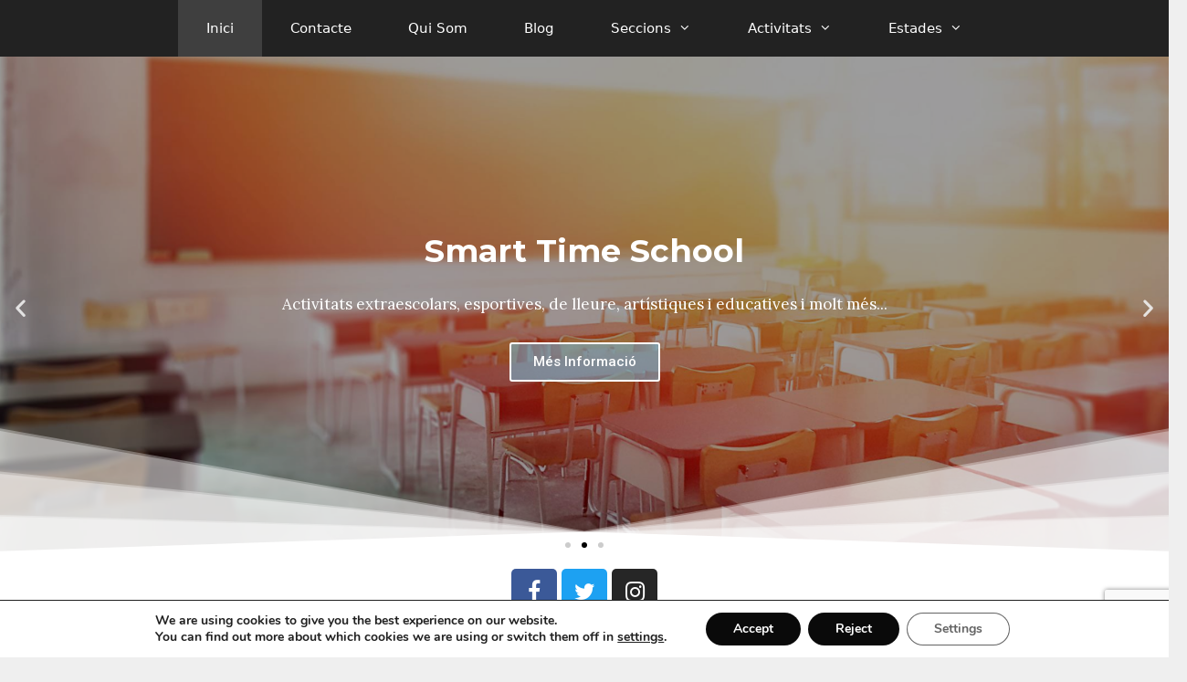

--- FILE ---
content_type: text/html; charset=UTF-8
request_url: http://smarttime.cat/
body_size: 32039
content:
<!DOCTYPE html>
<html dir="ltr" lang="ca" prefix="og: https://ogp.me/ns#">
<head>
	<meta charset="UTF-8">
	<link rel="profile" href="https://gmpg.org/xfn/11">
	<title>Inici - Smart Time Services</title>
	<style>img:is([sizes="auto" i], [sizes^="auto," i]) { contain-intrinsic-size: 3000px 1500px }</style>
	
		<!-- All in One SEO 4.8.8 - aioseo.com -->
	<meta name="description" content="Smart Time ServicesSolucions integrals per a Escoles, Ampes, Clubs i Entitats, serveis per a la gent gran, organització d&#039;esdeveniments i molt més... Qui SomSmart Time SchoolActivitats extraescolars, esportives, de lleure, artístiques i educatives i molt més...Més InformacióSmart Time ClubAjuda i assessorament integral en qualsevol aspecte de la gestió esportiva, gerencial, administrativa i de marqueting per" />
	<meta name="robots" content="max-image-preview:large" />
	<link rel="canonical" href="http://smarttime.cat" />
	<meta name="generator" content="All in One SEO (AIOSEO) 4.8.8" />
		<meta property="og:locale" content="en_US" />
		<meta property="og:site_name" content="Smart Time Services - Un món de serveis per a Escoles, Ampes, Clubs, Gent gran etc." />
		<meta property="og:type" content="website" />
		<meta property="og:title" content="Inici - Smart Time Services" />
		<meta property="og:description" content="Smart Time ServicesSolucions integrals per a Escoles, Ampes, Clubs i Entitats, serveis per a la gent gran, organització d&#039;esdeveniments i molt més... Qui SomSmart Time SchoolActivitats extraescolars, esportives, de lleure, artístiques i educatives i molt més...Més InformacióSmart Time ClubAjuda i assessorament integral en qualsevol aspecte de la gestió esportiva, gerencial, administrativa i de marqueting per" />
		<meta property="og:url" content="http://smarttime.cat" />
		<meta name="twitter:card" content="summary_large_image" />
		<meta name="twitter:title" content="Inici - Smart Time Services" />
		<meta name="twitter:description" content="Smart Time ServicesSolucions integrals per a Escoles, Ampes, Clubs i Entitats, serveis per a la gent gran, organització d&#039;esdeveniments i molt més... Qui SomSmart Time SchoolActivitats extraescolars, esportives, de lleure, artístiques i educatives i molt més...Més InformacióSmart Time ClubAjuda i assessorament integral en qualsevol aspecte de la gestió esportiva, gerencial, administrativa i de marqueting per" />
		<script type="application/ld+json" class="aioseo-schema">
			{"@context":"https:\/\/schema.org","@graph":[{"@type":"BreadcrumbList","@id":"http:\/\/smarttime.cat\/#breadcrumblist","itemListElement":[{"@type":"ListItem","@id":"http:\/\/smarttime.cat#listItem","position":1,"name":"Home"}]},{"@type":"Organization","@id":"http:\/\/smarttime.cat\/#organization","name":"Smart Time Services","description":"Un m\u00f3n de serveis per a Escoles, Ampes, Clubs, Gent gran etc.","url":"http:\/\/smarttime.cat\/"},{"@type":"WebPage","@id":"http:\/\/smarttime.cat\/#webpage","url":"http:\/\/smarttime.cat\/","name":"Inici - Smart Time Services","description":"Smart Time ServicesSolucions integrals per a Escoles, Ampes, Clubs i Entitats, serveis per a la gent gran, organitzaci\u00f3 d'esdeveniments i molt m\u00e9s... Qui SomSmart Time SchoolActivitats extraescolars, esportives, de lleure, art\u00edstiques i educatives i molt m\u00e9s...M\u00e9s Informaci\u00f3Smart Time ClubAjuda i assessorament integral en qualsevol aspecte de la gesti\u00f3 esportiva, gerencial, administrativa i de marqueting per","inLanguage":"en-US","isPartOf":{"@id":"http:\/\/smarttime.cat\/#website"},"breadcrumb":{"@id":"http:\/\/smarttime.cat\/#breadcrumblist"},"datePublished":"2018-04-06T11:09:54+00:00","dateModified":"2025-10-21T13:34:43+00:00"},{"@type":"WebSite","@id":"http:\/\/smarttime.cat\/#website","url":"http:\/\/smarttime.cat\/","name":"Smart Time Services","description":"Un m\u00f3n de serveis per a Escoles, Ampes, Clubs, Gent gran etc.","inLanguage":"en-US","publisher":{"@id":"http:\/\/smarttime.cat\/#organization"}}]}
		</script>
		<!-- All in One SEO -->

<link rel="alternate" type="application/rss+xml" title="Smart Time Services &raquo; Feed" href="http://smarttime.cat/feed" />
<link rel="alternate" type="application/rss+xml" title="Smart Time Services &raquo; Comments Feed" href="http://smarttime.cat/comments/feed" />
		<!-- This site uses the Google Analytics by MonsterInsights plugin v9.11.0 - Using Analytics tracking - https://www.monsterinsights.com/ -->
							<script src="//www.googletagmanager.com/gtag/js?id=G-J29594G200"  data-cfasync="false" data-wpfc-render="false" async></script>
			<script data-cfasync="false" data-wpfc-render="false">
				var mi_version = '9.11.0';
				var mi_track_user = true;
				var mi_no_track_reason = '';
								var MonsterInsightsDefaultLocations = {"page_location":"http:\/\/smarttime.cat\/"};
								if ( typeof MonsterInsightsPrivacyGuardFilter === 'function' ) {
					var MonsterInsightsLocations = (typeof MonsterInsightsExcludeQuery === 'object') ? MonsterInsightsPrivacyGuardFilter( MonsterInsightsExcludeQuery ) : MonsterInsightsPrivacyGuardFilter( MonsterInsightsDefaultLocations );
				} else {
					var MonsterInsightsLocations = (typeof MonsterInsightsExcludeQuery === 'object') ? MonsterInsightsExcludeQuery : MonsterInsightsDefaultLocations;
				}

								var disableStrs = [
										'ga-disable-G-J29594G200',
									];

				/* Function to detect opted out users */
				function __gtagTrackerIsOptedOut() {
					for (var index = 0; index < disableStrs.length; index++) {
						if (document.cookie.indexOf(disableStrs[index] + '=true') > -1) {
							return true;
						}
					}

					return false;
				}

				/* Disable tracking if the opt-out cookie exists. */
				if (__gtagTrackerIsOptedOut()) {
					for (var index = 0; index < disableStrs.length; index++) {
						window[disableStrs[index]] = true;
					}
				}

				/* Opt-out function */
				function __gtagTrackerOptout() {
					for (var index = 0; index < disableStrs.length; index++) {
						document.cookie = disableStrs[index] + '=true; expires=Thu, 31 Dec 2099 23:59:59 UTC; path=/';
						window[disableStrs[index]] = true;
					}
				}

				if ('undefined' === typeof gaOptout) {
					function gaOptout() {
						__gtagTrackerOptout();
					}
				}
								window.dataLayer = window.dataLayer || [];

				window.MonsterInsightsDualTracker = {
					helpers: {},
					trackers: {},
				};
				if (mi_track_user) {
					function __gtagDataLayer() {
						dataLayer.push(arguments);
					}

					function __gtagTracker(type, name, parameters) {
						if (!parameters) {
							parameters = {};
						}

						if (parameters.send_to) {
							__gtagDataLayer.apply(null, arguments);
							return;
						}

						if (type === 'event') {
														parameters.send_to = monsterinsights_frontend.v4_id;
							var hookName = name;
							if (typeof parameters['event_category'] !== 'undefined') {
								hookName = parameters['event_category'] + ':' + name;
							}

							if (typeof MonsterInsightsDualTracker.trackers[hookName] !== 'undefined') {
								MonsterInsightsDualTracker.trackers[hookName](parameters);
							} else {
								__gtagDataLayer('event', name, parameters);
							}
							
						} else {
							__gtagDataLayer.apply(null, arguments);
						}
					}

					__gtagTracker('js', new Date());
					__gtagTracker('set', {
						'developer_id.dZGIzZG': true,
											});
					if ( MonsterInsightsLocations.page_location ) {
						__gtagTracker('set', MonsterInsightsLocations);
					}
										__gtagTracker('config', 'G-J29594G200', {"forceSSL":"true","link_attribution":"true"} );
										window.gtag = __gtagTracker;										(function () {
						/* https://developers.google.com/analytics/devguides/collection/analyticsjs/ */
						/* ga and __gaTracker compatibility shim. */
						var noopfn = function () {
							return null;
						};
						var newtracker = function () {
							return new Tracker();
						};
						var Tracker = function () {
							return null;
						};
						var p = Tracker.prototype;
						p.get = noopfn;
						p.set = noopfn;
						p.send = function () {
							var args = Array.prototype.slice.call(arguments);
							args.unshift('send');
							__gaTracker.apply(null, args);
						};
						var __gaTracker = function () {
							var len = arguments.length;
							if (len === 0) {
								return;
							}
							var f = arguments[len - 1];
							if (typeof f !== 'object' || f === null || typeof f.hitCallback !== 'function') {
								if ('send' === arguments[0]) {
									var hitConverted, hitObject = false, action;
									if ('event' === arguments[1]) {
										if ('undefined' !== typeof arguments[3]) {
											hitObject = {
												'eventAction': arguments[3],
												'eventCategory': arguments[2],
												'eventLabel': arguments[4],
												'value': arguments[5] ? arguments[5] : 1,
											}
										}
									}
									if ('pageview' === arguments[1]) {
										if ('undefined' !== typeof arguments[2]) {
											hitObject = {
												'eventAction': 'page_view',
												'page_path': arguments[2],
											}
										}
									}
									if (typeof arguments[2] === 'object') {
										hitObject = arguments[2];
									}
									if (typeof arguments[5] === 'object') {
										Object.assign(hitObject, arguments[5]);
									}
									if ('undefined' !== typeof arguments[1].hitType) {
										hitObject = arguments[1];
										if ('pageview' === hitObject.hitType) {
											hitObject.eventAction = 'page_view';
										}
									}
									if (hitObject) {
										action = 'timing' === arguments[1].hitType ? 'timing_complete' : hitObject.eventAction;
										hitConverted = mapArgs(hitObject);
										__gtagTracker('event', action, hitConverted);
									}
								}
								return;
							}

							function mapArgs(args) {
								var arg, hit = {};
								var gaMap = {
									'eventCategory': 'event_category',
									'eventAction': 'event_action',
									'eventLabel': 'event_label',
									'eventValue': 'event_value',
									'nonInteraction': 'non_interaction',
									'timingCategory': 'event_category',
									'timingVar': 'name',
									'timingValue': 'value',
									'timingLabel': 'event_label',
									'page': 'page_path',
									'location': 'page_location',
									'title': 'page_title',
									'referrer' : 'page_referrer',
								};
								for (arg in args) {
																		if (!(!args.hasOwnProperty(arg) || !gaMap.hasOwnProperty(arg))) {
										hit[gaMap[arg]] = args[arg];
									} else {
										hit[arg] = args[arg];
									}
								}
								return hit;
							}

							try {
								f.hitCallback();
							} catch (ex) {
							}
						};
						__gaTracker.create = newtracker;
						__gaTracker.getByName = newtracker;
						__gaTracker.getAll = function () {
							return [];
						};
						__gaTracker.remove = noopfn;
						__gaTracker.loaded = true;
						window['__gaTracker'] = __gaTracker;
					})();
									} else {
										console.log("");
					(function () {
						function __gtagTracker() {
							return null;
						}

						window['__gtagTracker'] = __gtagTracker;
						window['gtag'] = __gtagTracker;
					})();
									}
			</script>
							<!-- / Google Analytics by MonsterInsights -->
		<script>
window._wpemojiSettings = {"baseUrl":"https:\/\/s.w.org\/images\/core\/emoji\/16.0.1\/72x72\/","ext":".png","svgUrl":"https:\/\/s.w.org\/images\/core\/emoji\/16.0.1\/svg\/","svgExt":".svg","source":{"concatemoji":"http:\/\/smarttime.cat\/wp-includes\/js\/wp-emoji-release.min.js?ver=6.8.3"}};
/*! This file is auto-generated */
!function(s,n){var o,i,e;function c(e){try{var t={supportTests:e,timestamp:(new Date).valueOf()};sessionStorage.setItem(o,JSON.stringify(t))}catch(e){}}function p(e,t,n){e.clearRect(0,0,e.canvas.width,e.canvas.height),e.fillText(t,0,0);var t=new Uint32Array(e.getImageData(0,0,e.canvas.width,e.canvas.height).data),a=(e.clearRect(0,0,e.canvas.width,e.canvas.height),e.fillText(n,0,0),new Uint32Array(e.getImageData(0,0,e.canvas.width,e.canvas.height).data));return t.every(function(e,t){return e===a[t]})}function u(e,t){e.clearRect(0,0,e.canvas.width,e.canvas.height),e.fillText(t,0,0);for(var n=e.getImageData(16,16,1,1),a=0;a<n.data.length;a++)if(0!==n.data[a])return!1;return!0}function f(e,t,n,a){switch(t){case"flag":return n(e,"\ud83c\udff3\ufe0f\u200d\u26a7\ufe0f","\ud83c\udff3\ufe0f\u200b\u26a7\ufe0f")?!1:!n(e,"\ud83c\udde8\ud83c\uddf6","\ud83c\udde8\u200b\ud83c\uddf6")&&!n(e,"\ud83c\udff4\udb40\udc67\udb40\udc62\udb40\udc65\udb40\udc6e\udb40\udc67\udb40\udc7f","\ud83c\udff4\u200b\udb40\udc67\u200b\udb40\udc62\u200b\udb40\udc65\u200b\udb40\udc6e\u200b\udb40\udc67\u200b\udb40\udc7f");case"emoji":return!a(e,"\ud83e\udedf")}return!1}function g(e,t,n,a){var r="undefined"!=typeof WorkerGlobalScope&&self instanceof WorkerGlobalScope?new OffscreenCanvas(300,150):s.createElement("canvas"),o=r.getContext("2d",{willReadFrequently:!0}),i=(o.textBaseline="top",o.font="600 32px Arial",{});return e.forEach(function(e){i[e]=t(o,e,n,a)}),i}function t(e){var t=s.createElement("script");t.src=e,t.defer=!0,s.head.appendChild(t)}"undefined"!=typeof Promise&&(o="wpEmojiSettingsSupports",i=["flag","emoji"],n.supports={everything:!0,everythingExceptFlag:!0},e=new Promise(function(e){s.addEventListener("DOMContentLoaded",e,{once:!0})}),new Promise(function(t){var n=function(){try{var e=JSON.parse(sessionStorage.getItem(o));if("object"==typeof e&&"number"==typeof e.timestamp&&(new Date).valueOf()<e.timestamp+604800&&"object"==typeof e.supportTests)return e.supportTests}catch(e){}return null}();if(!n){if("undefined"!=typeof Worker&&"undefined"!=typeof OffscreenCanvas&&"undefined"!=typeof URL&&URL.createObjectURL&&"undefined"!=typeof Blob)try{var e="postMessage("+g.toString()+"("+[JSON.stringify(i),f.toString(),p.toString(),u.toString()].join(",")+"));",a=new Blob([e],{type:"text/javascript"}),r=new Worker(URL.createObjectURL(a),{name:"wpTestEmojiSupports"});return void(r.onmessage=function(e){c(n=e.data),r.terminate(),t(n)})}catch(e){}c(n=g(i,f,p,u))}t(n)}).then(function(e){for(var t in e)n.supports[t]=e[t],n.supports.everything=n.supports.everything&&n.supports[t],"flag"!==t&&(n.supports.everythingExceptFlag=n.supports.everythingExceptFlag&&n.supports[t]);n.supports.everythingExceptFlag=n.supports.everythingExceptFlag&&!n.supports.flag,n.DOMReady=!1,n.readyCallback=function(){n.DOMReady=!0}}).then(function(){return e}).then(function(){var e;n.supports.everything||(n.readyCallback(),(e=n.source||{}).concatemoji?t(e.concatemoji):e.wpemoji&&e.twemoji&&(t(e.twemoji),t(e.wpemoji)))}))}((window,document),window._wpemojiSettings);
</script>
<style id='wp-emoji-styles-inline-css'>

	img.wp-smiley, img.emoji {
		display: inline !important;
		border: none !important;
		box-shadow: none !important;
		height: 1em !important;
		width: 1em !important;
		margin: 0 0.07em !important;
		vertical-align: -0.1em !important;
		background: none !important;
		padding: 0 !important;
	}
</style>
<link rel='stylesheet' id='wp-block-library-css' href='http://smarttime.cat/wp-includes/css/dist/block-library/style.min.css?ver=6.8.3' media='all' />
<style id='classic-theme-styles-inline-css'>
/*! This file is auto-generated */
.wp-block-button__link{color:#fff;background-color:#32373c;border-radius:9999px;box-shadow:none;text-decoration:none;padding:calc(.667em + 2px) calc(1.333em + 2px);font-size:1.125em}.wp-block-file__button{background:#32373c;color:#fff;text-decoration:none}
</style>
<style id='global-styles-inline-css'>
:root{--wp--preset--aspect-ratio--square: 1;--wp--preset--aspect-ratio--4-3: 4/3;--wp--preset--aspect-ratio--3-4: 3/4;--wp--preset--aspect-ratio--3-2: 3/2;--wp--preset--aspect-ratio--2-3: 2/3;--wp--preset--aspect-ratio--16-9: 16/9;--wp--preset--aspect-ratio--9-16: 9/16;--wp--preset--color--black: #000000;--wp--preset--color--cyan-bluish-gray: #abb8c3;--wp--preset--color--white: #ffffff;--wp--preset--color--pale-pink: #f78da7;--wp--preset--color--vivid-red: #cf2e2e;--wp--preset--color--luminous-vivid-orange: #ff6900;--wp--preset--color--luminous-vivid-amber: #fcb900;--wp--preset--color--light-green-cyan: #7bdcb5;--wp--preset--color--vivid-green-cyan: #00d084;--wp--preset--color--pale-cyan-blue: #8ed1fc;--wp--preset--color--vivid-cyan-blue: #0693e3;--wp--preset--color--vivid-purple: #9b51e0;--wp--preset--gradient--vivid-cyan-blue-to-vivid-purple: linear-gradient(135deg,rgba(6,147,227,1) 0%,rgb(155,81,224) 100%);--wp--preset--gradient--light-green-cyan-to-vivid-green-cyan: linear-gradient(135deg,rgb(122,220,180) 0%,rgb(0,208,130) 100%);--wp--preset--gradient--luminous-vivid-amber-to-luminous-vivid-orange: linear-gradient(135deg,rgba(252,185,0,1) 0%,rgba(255,105,0,1) 100%);--wp--preset--gradient--luminous-vivid-orange-to-vivid-red: linear-gradient(135deg,rgba(255,105,0,1) 0%,rgb(207,46,46) 100%);--wp--preset--gradient--very-light-gray-to-cyan-bluish-gray: linear-gradient(135deg,rgb(238,238,238) 0%,rgb(169,184,195) 100%);--wp--preset--gradient--cool-to-warm-spectrum: linear-gradient(135deg,rgb(74,234,220) 0%,rgb(151,120,209) 20%,rgb(207,42,186) 40%,rgb(238,44,130) 60%,rgb(251,105,98) 80%,rgb(254,248,76) 100%);--wp--preset--gradient--blush-light-purple: linear-gradient(135deg,rgb(255,206,236) 0%,rgb(152,150,240) 100%);--wp--preset--gradient--blush-bordeaux: linear-gradient(135deg,rgb(254,205,165) 0%,rgb(254,45,45) 50%,rgb(107,0,62) 100%);--wp--preset--gradient--luminous-dusk: linear-gradient(135deg,rgb(255,203,112) 0%,rgb(199,81,192) 50%,rgb(65,88,208) 100%);--wp--preset--gradient--pale-ocean: linear-gradient(135deg,rgb(255,245,203) 0%,rgb(182,227,212) 50%,rgb(51,167,181) 100%);--wp--preset--gradient--electric-grass: linear-gradient(135deg,rgb(202,248,128) 0%,rgb(113,206,126) 100%);--wp--preset--gradient--midnight: linear-gradient(135deg,rgb(2,3,129) 0%,rgb(40,116,252) 100%);--wp--preset--font-size--small: 13px;--wp--preset--font-size--medium: 20px;--wp--preset--font-size--large: 36px;--wp--preset--font-size--x-large: 42px;--wp--preset--spacing--20: 0.44rem;--wp--preset--spacing--30: 0.67rem;--wp--preset--spacing--40: 1rem;--wp--preset--spacing--50: 1.5rem;--wp--preset--spacing--60: 2.25rem;--wp--preset--spacing--70: 3.38rem;--wp--preset--spacing--80: 5.06rem;--wp--preset--shadow--natural: 6px 6px 9px rgba(0, 0, 0, 0.2);--wp--preset--shadow--deep: 12px 12px 50px rgba(0, 0, 0, 0.4);--wp--preset--shadow--sharp: 6px 6px 0px rgba(0, 0, 0, 0.2);--wp--preset--shadow--outlined: 6px 6px 0px -3px rgba(255, 255, 255, 1), 6px 6px rgba(0, 0, 0, 1);--wp--preset--shadow--crisp: 6px 6px 0px rgba(0, 0, 0, 1);}:where(.is-layout-flex){gap: 0.5em;}:where(.is-layout-grid){gap: 0.5em;}body .is-layout-flex{display: flex;}.is-layout-flex{flex-wrap: wrap;align-items: center;}.is-layout-flex > :is(*, div){margin: 0;}body .is-layout-grid{display: grid;}.is-layout-grid > :is(*, div){margin: 0;}:where(.wp-block-columns.is-layout-flex){gap: 2em;}:where(.wp-block-columns.is-layout-grid){gap: 2em;}:where(.wp-block-post-template.is-layout-flex){gap: 1.25em;}:where(.wp-block-post-template.is-layout-grid){gap: 1.25em;}.has-black-color{color: var(--wp--preset--color--black) !important;}.has-cyan-bluish-gray-color{color: var(--wp--preset--color--cyan-bluish-gray) !important;}.has-white-color{color: var(--wp--preset--color--white) !important;}.has-pale-pink-color{color: var(--wp--preset--color--pale-pink) !important;}.has-vivid-red-color{color: var(--wp--preset--color--vivid-red) !important;}.has-luminous-vivid-orange-color{color: var(--wp--preset--color--luminous-vivid-orange) !important;}.has-luminous-vivid-amber-color{color: var(--wp--preset--color--luminous-vivid-amber) !important;}.has-light-green-cyan-color{color: var(--wp--preset--color--light-green-cyan) !important;}.has-vivid-green-cyan-color{color: var(--wp--preset--color--vivid-green-cyan) !important;}.has-pale-cyan-blue-color{color: var(--wp--preset--color--pale-cyan-blue) !important;}.has-vivid-cyan-blue-color{color: var(--wp--preset--color--vivid-cyan-blue) !important;}.has-vivid-purple-color{color: var(--wp--preset--color--vivid-purple) !important;}.has-black-background-color{background-color: var(--wp--preset--color--black) !important;}.has-cyan-bluish-gray-background-color{background-color: var(--wp--preset--color--cyan-bluish-gray) !important;}.has-white-background-color{background-color: var(--wp--preset--color--white) !important;}.has-pale-pink-background-color{background-color: var(--wp--preset--color--pale-pink) !important;}.has-vivid-red-background-color{background-color: var(--wp--preset--color--vivid-red) !important;}.has-luminous-vivid-orange-background-color{background-color: var(--wp--preset--color--luminous-vivid-orange) !important;}.has-luminous-vivid-amber-background-color{background-color: var(--wp--preset--color--luminous-vivid-amber) !important;}.has-light-green-cyan-background-color{background-color: var(--wp--preset--color--light-green-cyan) !important;}.has-vivid-green-cyan-background-color{background-color: var(--wp--preset--color--vivid-green-cyan) !important;}.has-pale-cyan-blue-background-color{background-color: var(--wp--preset--color--pale-cyan-blue) !important;}.has-vivid-cyan-blue-background-color{background-color: var(--wp--preset--color--vivid-cyan-blue) !important;}.has-vivid-purple-background-color{background-color: var(--wp--preset--color--vivid-purple) !important;}.has-black-border-color{border-color: var(--wp--preset--color--black) !important;}.has-cyan-bluish-gray-border-color{border-color: var(--wp--preset--color--cyan-bluish-gray) !important;}.has-white-border-color{border-color: var(--wp--preset--color--white) !important;}.has-pale-pink-border-color{border-color: var(--wp--preset--color--pale-pink) !important;}.has-vivid-red-border-color{border-color: var(--wp--preset--color--vivid-red) !important;}.has-luminous-vivid-orange-border-color{border-color: var(--wp--preset--color--luminous-vivid-orange) !important;}.has-luminous-vivid-amber-border-color{border-color: var(--wp--preset--color--luminous-vivid-amber) !important;}.has-light-green-cyan-border-color{border-color: var(--wp--preset--color--light-green-cyan) !important;}.has-vivid-green-cyan-border-color{border-color: var(--wp--preset--color--vivid-green-cyan) !important;}.has-pale-cyan-blue-border-color{border-color: var(--wp--preset--color--pale-cyan-blue) !important;}.has-vivid-cyan-blue-border-color{border-color: var(--wp--preset--color--vivid-cyan-blue) !important;}.has-vivid-purple-border-color{border-color: var(--wp--preset--color--vivid-purple) !important;}.has-vivid-cyan-blue-to-vivid-purple-gradient-background{background: var(--wp--preset--gradient--vivid-cyan-blue-to-vivid-purple) !important;}.has-light-green-cyan-to-vivid-green-cyan-gradient-background{background: var(--wp--preset--gradient--light-green-cyan-to-vivid-green-cyan) !important;}.has-luminous-vivid-amber-to-luminous-vivid-orange-gradient-background{background: var(--wp--preset--gradient--luminous-vivid-amber-to-luminous-vivid-orange) !important;}.has-luminous-vivid-orange-to-vivid-red-gradient-background{background: var(--wp--preset--gradient--luminous-vivid-orange-to-vivid-red) !important;}.has-very-light-gray-to-cyan-bluish-gray-gradient-background{background: var(--wp--preset--gradient--very-light-gray-to-cyan-bluish-gray) !important;}.has-cool-to-warm-spectrum-gradient-background{background: var(--wp--preset--gradient--cool-to-warm-spectrum) !important;}.has-blush-light-purple-gradient-background{background: var(--wp--preset--gradient--blush-light-purple) !important;}.has-blush-bordeaux-gradient-background{background: var(--wp--preset--gradient--blush-bordeaux) !important;}.has-luminous-dusk-gradient-background{background: var(--wp--preset--gradient--luminous-dusk) !important;}.has-pale-ocean-gradient-background{background: var(--wp--preset--gradient--pale-ocean) !important;}.has-electric-grass-gradient-background{background: var(--wp--preset--gradient--electric-grass) !important;}.has-midnight-gradient-background{background: var(--wp--preset--gradient--midnight) !important;}.has-small-font-size{font-size: var(--wp--preset--font-size--small) !important;}.has-medium-font-size{font-size: var(--wp--preset--font-size--medium) !important;}.has-large-font-size{font-size: var(--wp--preset--font-size--large) !important;}.has-x-large-font-size{font-size: var(--wp--preset--font-size--x-large) !important;}
:where(.wp-block-post-template.is-layout-flex){gap: 1.25em;}:where(.wp-block-post-template.is-layout-grid){gap: 1.25em;}
:where(.wp-block-columns.is-layout-flex){gap: 2em;}:where(.wp-block-columns.is-layout-grid){gap: 2em;}
:root :where(.wp-block-pullquote){font-size: 1.5em;line-height: 1.6;}
</style>
<link rel='stylesheet' id='contact-form-7-css' href='http://smarttime.cat/wp-content/plugins/contact-form-7/includes/css/styles.css?ver=6.1.2' media='all' />
<link rel='stylesheet' id='generate-style-grid-css' href='http://smarttime.cat/wp-content/themes/generatepress/assets/css/unsemantic-grid.min.css?ver=3.0.2' media='all' />
<link rel='stylesheet' id='generate-style-css' href='http://smarttime.cat/wp-content/themes/generatepress/assets/css/style.min.css?ver=3.0.2' media='all' />
<style id='generate-style-inline-css'>
.site-header {display:none}
body{background-color:#efefef;color:#3a3a3a;}a{color:#1e73be;}a:hover, a:focus, a:active{color:#000000;}body .grid-container{max-width:1100px;}.wp-block-group__inner-container{max-width:1100px;margin-left:auto;margin-right:auto;}body, button, input, select, textarea{font-family:-apple-system, system-ui, BlinkMacSystemFont, "Segoe UI", Helvetica, Arial, sans-serif, "Apple Color Emoji", "Segoe UI Emoji", "Segoe UI Symbol";}body{line-height:1.5;}.entry-content > [class*="wp-block-"]:not(:last-child){margin-bottom:1.5em;}.main-title{font-size:45px;}.main-navigation .main-nav ul ul li a{font-size:14px;}.sidebar .widget, .footer-widgets .widget{font-size:17px;}h1{font-weight:300;font-size:40px;}h2{font-weight:300;font-size:30px;}h3{font-size:20px;}h4{font-size:inherit;}h5{font-size:inherit;}@media (max-width:768px){.main-title{font-size:30px;}h1{font-size:30px;}h2{font-size:25px;}}.top-bar{background-color:#636363;color:#ffffff;}.top-bar a{color:#ffffff;}.top-bar a:hover{color:#303030;}.site-header{background-color:#ffffff;color:#3a3a3a;}.site-header a{color:#3a3a3a;}.main-title a,.main-title a:hover{color:#222222;}.site-description{color:#757575;}.main-navigation,.main-navigation ul ul{background-color:#222222;}.main-navigation .main-nav ul li a,.menu-toggle, .main-navigation .menu-bar-items{color:#ffffff;}.main-navigation .main-nav ul li:hover > a,.main-navigation .main-nav ul li:focus > a, .main-navigation .main-nav ul li.sfHover > a, .main-navigation .menu-bar-item:hover > a, .main-navigation .menu-bar-item.sfHover > a{color:#ffffff;background-color:#3f3f3f;}button.menu-toggle:hover,button.menu-toggle:focus,.main-navigation .mobile-bar-items a,.main-navigation .mobile-bar-items a:hover,.main-navigation .mobile-bar-items a:focus{color:#ffffff;}.main-navigation .main-nav ul li[class*="current-menu-"] > a{color:#ffffff;background-color:#3f3f3f;}.main-navigation .main-nav ul li[class*="current-menu-"] > a:hover,.main-navigation .main-nav ul li[class*="current-menu-"].sfHover > a{color:#ffffff;background-color:#3f3f3f;}.navigation-search input[type="search"],.navigation-search input[type="search"]:active, .navigation-search input[type="search"]:focus, .main-navigation .main-nav ul li.search-item.active > a, .main-navigation .menu-bar-items .search-item.active > a{color:#ffffff;background-color:#3f3f3f;}.main-navigation ul ul{background-color:#3f3f3f;}.main-navigation .main-nav ul ul li a{color:#ffffff;}.main-navigation .main-nav ul ul li:hover > a,.main-navigation .main-nav ul ul li:focus > a,.main-navigation .main-nav ul ul li.sfHover > a{color:#ffffff;background-color:#4f4f4f;}.main-navigation .main-nav ul ul li[class*="current-menu-"] > a{color:#ffffff;background-color:#4f4f4f;}.main-navigation .main-nav ul ul li[class*="current-menu-"] > a:hover,.main-navigation .main-nav ul ul li[class*="current-menu-"].sfHover > a{color:#ffffff;background-color:#4f4f4f;}.separate-containers .inside-article, .separate-containers .comments-area, .separate-containers .page-header, .one-container .container, .separate-containers .paging-navigation, .inside-page-header{background-color:#ffffff;}.entry-meta{color:#595959;}.entry-meta a{color:#595959;}.entry-meta a:hover{color:#1e73be;}.sidebar .widget{background-color:#ffffff;}.sidebar .widget .widget-title{color:#000000;}.footer-widgets{background-color:#ffffff;}.footer-widgets .widget-title{color:#000000;}.site-info{color:#ffffff;background-color:#222222;}.site-info a{color:#ffffff;}.site-info a:hover{color:#606060;}.footer-bar .widget_nav_menu .current-menu-item a{color:#606060;}input[type="text"],input[type="email"],input[type="url"],input[type="password"],input[type="search"],input[type="tel"],input[type="number"],textarea,select{color:#666666;background-color:#fafafa;border-color:#cccccc;}input[type="text"]:focus,input[type="email"]:focus,input[type="url"]:focus,input[type="password"]:focus,input[type="search"]:focus,input[type="tel"]:focus,input[type="number"]:focus,textarea:focus,select:focus{color:#666666;background-color:#ffffff;border-color:#bfbfbf;}button,html input[type="button"],input[type="reset"],input[type="submit"],a.button,a.wp-block-button__link:not(.has-background){color:#ffffff;background-color:#666666;}button:hover,html input[type="button"]:hover,input[type="reset"]:hover,input[type="submit"]:hover,a.button:hover,button:focus,html input[type="button"]:focus,input[type="reset"]:focus,input[type="submit"]:focus,a.button:focus,a.wp-block-button__link:not(.has-background):active,a.wp-block-button__link:not(.has-background):focus,a.wp-block-button__link:not(.has-background):hover{color:#ffffff;background-color:#3f3f3f;}a.generate-back-to-top{background-color:rgba( 0,0,0,0.4 );color:#ffffff;}a.generate-back-to-top:hover,a.generate-back-to-top:focus{background-color:rgba( 0,0,0,0.6 );color:#ffffff;}@media (max-width: 768px){.main-navigation .menu-bar-item:hover > a, .main-navigation .menu-bar-item.sfHover > a{background:none;color:#ffffff;}}.inside-top-bar{padding:10px;}.inside-header{padding:40px;}.separate-containers .inside-article, .separate-containers .comments-area, .separate-containers .page-header, .separate-containers .paging-navigation, .one-container .site-content, .inside-page-header, .wp-block-group__inner-container{padding:0px;}.entry-content .alignwide, body:not(.no-sidebar) .entry-content .alignfull{margin-left:-0px;width:calc(100% + 0px);max-width:calc(100% + 0px);}.one-container.right-sidebar .site-main,.one-container.both-right .site-main{margin-right:0px;}.one-container.left-sidebar .site-main,.one-container.both-left .site-main{margin-left:0px;}.one-container.both-sidebars .site-main{margin:0px;}.main-navigation .main-nav ul li a,.menu-toggle,.main-navigation .mobile-bar-items a{padding-left:31px;padding-right:31px;line-height:62px;}.main-navigation .main-nav ul ul li a{padding:16px 31px 16px 31px;}.navigation-search input[type="search"]{height:62px;}.rtl .menu-item-has-children .dropdown-menu-toggle{padding-left:31px;}.menu-item-has-children .dropdown-menu-toggle{padding-right:31px;}.menu-item-has-children ul .dropdown-menu-toggle{padding-top:16px;padding-bottom:16px;margin-top:-16px;}.rtl .main-navigation .main-nav ul li.menu-item-has-children > a{padding-right:31px;}.site-info{padding:20px;}@media (max-width:768px){.separate-containers .inside-article, .separate-containers .comments-area, .separate-containers .page-header, .separate-containers .paging-navigation, .one-container .site-content, .inside-page-header, .wp-block-group__inner-container{padding:0px;}.site-info{padding-right:10px;padding-left:10px;}.entry-content .alignwide, body:not(.no-sidebar) .entry-content .alignfull{margin-left:-0px;width:calc(100% + 0px);max-width:calc(100% + 0px);}}.one-container .sidebar .widget{padding:0px;}/* End cached CSS */@media (max-width: 768px){.main-navigation .menu-toggle,.main-navigation .mobile-bar-items,.sidebar-nav-mobile:not(#sticky-placeholder){display:block;}.main-navigation ul,.gen-sidebar-nav{display:none;}[class*="nav-float-"] .site-header .inside-header > *{float:none;clear:both;}}
</style>
<link rel='stylesheet' id='generate-mobile-style-css' href='http://smarttime.cat/wp-content/themes/generatepress/assets/css/mobile.min.css?ver=3.0.2' media='all' />
<link rel='stylesheet' id='generate-font-icons-css' href='http://smarttime.cat/wp-content/themes/generatepress/assets/css/components/font-icons.min.css?ver=3.0.2' media='all' />
<link rel='stylesheet' id='elementor-icons-css' href='http://smarttime.cat/wp-content/plugins/elementor/assets/lib/eicons/css/elementor-icons.min.css?ver=5.16.0' media='all' />
<link rel='stylesheet' id='elementor-frontend-legacy-css' href='http://smarttime.cat/wp-content/plugins/elementor/assets/css/frontend-legacy.min.css?ver=3.7.7' media='all' />
<link rel='stylesheet' id='elementor-frontend-css' href='http://smarttime.cat/wp-content/plugins/elementor/assets/css/frontend.min.css?ver=3.7.7' media='all' />
<link rel='stylesheet' id='elementor-post-958-css' href='http://smarttime.cat/wp-content/uploads/elementor/css/post-958.css?ver=1664209536' media='all' />
<link rel='stylesheet' id='elementor-pro-css' href='http://smarttime.cat/wp-content/plugins/elementor-pro/assets/css/frontend.min.css?ver=3.7.7' media='all' />
<link rel='stylesheet' id='font-awesome-css' href='http://smarttime.cat/wp-content/plugins/elementor/assets/lib/font-awesome/css/font-awesome.min.css?ver=4.7.0' media='all' />
<link rel='stylesheet' id='elementor-global-css' href='http://smarttime.cat/wp-content/uploads/elementor/css/global.css?ver=1664209537' media='all' />
<link rel='stylesheet' id='elementor-post-13-css' href='http://smarttime.cat/wp-content/uploads/elementor/css/post-13.css?ver=1761053699' media='all' />
<link rel='stylesheet' id='moove_gdpr_frontend-css' href='http://smarttime.cat/wp-content/plugins/gdpr-cookie-compliance/dist/styles/gdpr-main.css?ver=5.0.9' media='all' />
<style id='moove_gdpr_frontend-inline-css'>
#moove_gdpr_cookie_modal,#moove_gdpr_cookie_info_bar,.gdpr_cookie_settings_shortcode_content{font-family:&#039;Nunito&#039;,sans-serif}#moove_gdpr_save_popup_settings_button{background-color:#373737;color:#fff}#moove_gdpr_save_popup_settings_button:hover{background-color:#000}#moove_gdpr_cookie_info_bar .moove-gdpr-info-bar-container .moove-gdpr-info-bar-content a.mgbutton,#moove_gdpr_cookie_info_bar .moove-gdpr-info-bar-container .moove-gdpr-info-bar-content button.mgbutton{background-color:#0a0a0a}#moove_gdpr_cookie_modal .moove-gdpr-modal-content .moove-gdpr-modal-footer-content .moove-gdpr-button-holder a.mgbutton,#moove_gdpr_cookie_modal .moove-gdpr-modal-content .moove-gdpr-modal-footer-content .moove-gdpr-button-holder button.mgbutton,.gdpr_cookie_settings_shortcode_content .gdpr-shr-button.button-green{background-color:#0a0a0a;border-color:#0a0a0a}#moove_gdpr_cookie_modal .moove-gdpr-modal-content .moove-gdpr-modal-footer-content .moove-gdpr-button-holder a.mgbutton:hover,#moove_gdpr_cookie_modal .moove-gdpr-modal-content .moove-gdpr-modal-footer-content .moove-gdpr-button-holder button.mgbutton:hover,.gdpr_cookie_settings_shortcode_content .gdpr-shr-button.button-green:hover{background-color:#fff;color:#0a0a0a}#moove_gdpr_cookie_modal .moove-gdpr-modal-content .moove-gdpr-modal-close i,#moove_gdpr_cookie_modal .moove-gdpr-modal-content .moove-gdpr-modal-close span.gdpr-icon{background-color:#0a0a0a;border:1px solid #0a0a0a}#moove_gdpr_cookie_info_bar span.moove-gdpr-infobar-allow-all.focus-g,#moove_gdpr_cookie_info_bar span.moove-gdpr-infobar-allow-all:focus,#moove_gdpr_cookie_info_bar button.moove-gdpr-infobar-allow-all.focus-g,#moove_gdpr_cookie_info_bar button.moove-gdpr-infobar-allow-all:focus,#moove_gdpr_cookie_info_bar span.moove-gdpr-infobar-reject-btn.focus-g,#moove_gdpr_cookie_info_bar span.moove-gdpr-infobar-reject-btn:focus,#moove_gdpr_cookie_info_bar button.moove-gdpr-infobar-reject-btn.focus-g,#moove_gdpr_cookie_info_bar button.moove-gdpr-infobar-reject-btn:focus,#moove_gdpr_cookie_info_bar span.change-settings-button.focus-g,#moove_gdpr_cookie_info_bar span.change-settings-button:focus,#moove_gdpr_cookie_info_bar button.change-settings-button.focus-g,#moove_gdpr_cookie_info_bar button.change-settings-button:focus{-webkit-box-shadow:0 0 1px 3px #0a0a0a;-moz-box-shadow:0 0 1px 3px #0a0a0a;box-shadow:0 0 1px 3px #0a0a0a}#moove_gdpr_cookie_modal .moove-gdpr-modal-content .moove-gdpr-modal-close i:hover,#moove_gdpr_cookie_modal .moove-gdpr-modal-content .moove-gdpr-modal-close span.gdpr-icon:hover,#moove_gdpr_cookie_info_bar span[data-href]>u.change-settings-button{color:#0a0a0a}#moove_gdpr_cookie_modal .moove-gdpr-modal-content .moove-gdpr-modal-left-content #moove-gdpr-menu li.menu-item-selected a span.gdpr-icon,#moove_gdpr_cookie_modal .moove-gdpr-modal-content .moove-gdpr-modal-left-content #moove-gdpr-menu li.menu-item-selected button span.gdpr-icon{color:inherit}#moove_gdpr_cookie_modal .moove-gdpr-modal-content .moove-gdpr-modal-left-content #moove-gdpr-menu li a span.gdpr-icon,#moove_gdpr_cookie_modal .moove-gdpr-modal-content .moove-gdpr-modal-left-content #moove-gdpr-menu li button span.gdpr-icon{color:inherit}#moove_gdpr_cookie_modal .gdpr-acc-link{line-height:0;font-size:0;color:transparent;position:absolute}#moove_gdpr_cookie_modal .moove-gdpr-modal-content .moove-gdpr-modal-close:hover i,#moove_gdpr_cookie_modal .moove-gdpr-modal-content .moove-gdpr-modal-left-content #moove-gdpr-menu li a,#moove_gdpr_cookie_modal .moove-gdpr-modal-content .moove-gdpr-modal-left-content #moove-gdpr-menu li button,#moove_gdpr_cookie_modal .moove-gdpr-modal-content .moove-gdpr-modal-left-content #moove-gdpr-menu li button i,#moove_gdpr_cookie_modal .moove-gdpr-modal-content .moove-gdpr-modal-left-content #moove-gdpr-menu li a i,#moove_gdpr_cookie_modal .moove-gdpr-modal-content .moove-gdpr-tab-main .moove-gdpr-tab-main-content a:hover,#moove_gdpr_cookie_info_bar.moove-gdpr-dark-scheme .moove-gdpr-info-bar-container .moove-gdpr-info-bar-content a.mgbutton:hover,#moove_gdpr_cookie_info_bar.moove-gdpr-dark-scheme .moove-gdpr-info-bar-container .moove-gdpr-info-bar-content button.mgbutton:hover,#moove_gdpr_cookie_info_bar.moove-gdpr-dark-scheme .moove-gdpr-info-bar-container .moove-gdpr-info-bar-content a:hover,#moove_gdpr_cookie_info_bar.moove-gdpr-dark-scheme .moove-gdpr-info-bar-container .moove-gdpr-info-bar-content button:hover,#moove_gdpr_cookie_info_bar.moove-gdpr-dark-scheme .moove-gdpr-info-bar-container .moove-gdpr-info-bar-content span.change-settings-button:hover,#moove_gdpr_cookie_info_bar.moove-gdpr-dark-scheme .moove-gdpr-info-bar-container .moove-gdpr-info-bar-content button.change-settings-button:hover,#moove_gdpr_cookie_info_bar.moove-gdpr-dark-scheme .moove-gdpr-info-bar-container .moove-gdpr-info-bar-content u.change-settings-button:hover,#moove_gdpr_cookie_info_bar span[data-href]>u.change-settings-button,#moove_gdpr_cookie_info_bar.moove-gdpr-dark-scheme .moove-gdpr-info-bar-container .moove-gdpr-info-bar-content a.mgbutton.focus-g,#moove_gdpr_cookie_info_bar.moove-gdpr-dark-scheme .moove-gdpr-info-bar-container .moove-gdpr-info-bar-content button.mgbutton.focus-g,#moove_gdpr_cookie_info_bar.moove-gdpr-dark-scheme .moove-gdpr-info-bar-container .moove-gdpr-info-bar-content a.focus-g,#moove_gdpr_cookie_info_bar.moove-gdpr-dark-scheme .moove-gdpr-info-bar-container .moove-gdpr-info-bar-content button.focus-g,#moove_gdpr_cookie_info_bar.moove-gdpr-dark-scheme .moove-gdpr-info-bar-container .moove-gdpr-info-bar-content a.mgbutton:focus,#moove_gdpr_cookie_info_bar.moove-gdpr-dark-scheme .moove-gdpr-info-bar-container .moove-gdpr-info-bar-content button.mgbutton:focus,#moove_gdpr_cookie_info_bar.moove-gdpr-dark-scheme .moove-gdpr-info-bar-container .moove-gdpr-info-bar-content a:focus,#moove_gdpr_cookie_info_bar.moove-gdpr-dark-scheme .moove-gdpr-info-bar-container .moove-gdpr-info-bar-content button:focus,#moove_gdpr_cookie_info_bar.moove-gdpr-dark-scheme .moove-gdpr-info-bar-container .moove-gdpr-info-bar-content span.change-settings-button.focus-g,span.change-settings-button:focus,button.change-settings-button.focus-g,button.change-settings-button:focus,#moove_gdpr_cookie_info_bar.moove-gdpr-dark-scheme .moove-gdpr-info-bar-container .moove-gdpr-info-bar-content u.change-settings-button.focus-g,#moove_gdpr_cookie_info_bar.moove-gdpr-dark-scheme .moove-gdpr-info-bar-container .moove-gdpr-info-bar-content u.change-settings-button:focus{color:#0a0a0a}#moove_gdpr_cookie_modal .moove-gdpr-branding.focus-g span,#moove_gdpr_cookie_modal .moove-gdpr-modal-content .moove-gdpr-tab-main a.focus-g,#moove_gdpr_cookie_modal .moove-gdpr-modal-content .moove-gdpr-tab-main .gdpr-cd-details-toggle.focus-g{color:#0a0a0a}#moove_gdpr_cookie_modal.gdpr_lightbox-hide{display:none}
</style>
<link rel='stylesheet' id='google-fonts-1-css' href='https://fonts.googleapis.com/css?family=Roboto%3A100%2C100italic%2C200%2C200italic%2C300%2C300italic%2C400%2C400italic%2C500%2C500italic%2C600%2C600italic%2C700%2C700italic%2C800%2C800italic%2C900%2C900italic%7CRoboto+Slab%3A100%2C100italic%2C200%2C200italic%2C300%2C300italic%2C400%2C400italic%2C500%2C500italic%2C600%2C600italic%2C700%2C700italic%2C800%2C800italic%2C900%2C900italic%7CMontserrat%3A100%2C100italic%2C200%2C200italic%2C300%2C300italic%2C400%2C400italic%2C500%2C500italic%2C600%2C600italic%2C700%2C700italic%2C800%2C800italic%2C900%2C900italic%7CLora%3A100%2C100italic%2C200%2C200italic%2C300%2C300italic%2C400%2C400italic%2C500%2C500italic%2C600%2C600italic%2C700%2C700italic%2C800%2C800italic%2C900%2C900italic%7COpen+Sans%3A100%2C100italic%2C200%2C200italic%2C300%2C300italic%2C400%2C400italic%2C500%2C500italic%2C600%2C600italic%2C700%2C700italic%2C800%2C800italic%2C900%2C900italic%7CAmatic+SC%3A100%2C100italic%2C200%2C200italic%2C300%2C300italic%2C400%2C400italic%2C500%2C500italic%2C600%2C600italic%2C700%2C700italic%2C800%2C800italic%2C900%2C900italic%7CCatamaran%3A100%2C100italic%2C200%2C200italic%2C300%2C300italic%2C400%2C400italic%2C500%2C500italic%2C600%2C600italic%2C700%2C700italic%2C800%2C800italic%2C900%2C900italic%7COswald%3A100%2C100italic%2C200%2C200italic%2C300%2C300italic%2C400%2C400italic%2C500%2C500italic%2C600%2C600italic%2C700%2C700italic%2C800%2C800italic%2C900%2C900italic%7COpen+Sans+Condensed%3A100%2C100italic%2C200%2C200italic%2C300%2C300italic%2C400%2C400italic%2C500%2C500italic%2C600%2C600italic%2C700%2C700italic%2C800%2C800italic%2C900%2C900italic&#038;display=auto&#038;ver=6.8.3' media='all' />
<script src="http://smarttime.cat/wp-content/plugins/google-analytics-for-wordpress/assets/js/frontend-gtag.min.js?ver=9.11.0" id="monsterinsights-frontend-script-js" async data-wp-strategy="async"></script>
<script data-cfasync="false" data-wpfc-render="false" id='monsterinsights-frontend-script-js-extra'>var monsterinsights_frontend = {"js_events_tracking":"true","download_extensions":"doc,pdf,ppt,zip,xls,docx,pptx,xlsx","inbound_paths":"[{\"path\":\"\\\/go\\\/\",\"label\":\"affiliate\"},{\"path\":\"\\\/recommend\\\/\",\"label\":\"affiliate\"}]","home_url":"http:\/\/smarttime.cat","hash_tracking":"false","v4_id":"G-J29594G200"};</script>
<script src="http://smarttime.cat/wp-includes/js/jquery/jquery.min.js?ver=3.7.1" id="jquery-core-js"></script>
<script src="http://smarttime.cat/wp-includes/js/jquery/jquery-migrate.min.js?ver=3.4.1" id="jquery-migrate-js"></script>
<link rel="https://api.w.org/" href="http://smarttime.cat/wp-json/" /><link rel="alternate" title="JSON" type="application/json" href="http://smarttime.cat/wp-json/wp/v2/pages/13" /><link rel="EditURI" type="application/rsd+xml" title="RSD" href="http://smarttime.cat/xmlrpc.php?rsd" />
<meta name="generator" content="WordPress 6.8.3" />
<link rel='shortlink' href='http://smarttime.cat/' />
<link rel="alternate" title="oEmbed (JSON)" type="application/json+oembed" href="http://smarttime.cat/wp-json/oembed/1.0/embed?url=http%3A%2F%2Fsmarttime.cat%2F" />
<link rel="alternate" title="oEmbed (XML)" type="text/xml+oembed" href="http://smarttime.cat/wp-json/oembed/1.0/embed?url=http%3A%2F%2Fsmarttime.cat%2F&#038;format=xml" />
<meta name="viewport" content="width=device-width, initial-scale=1"><style>.recentcomments a{display:inline !important;padding:0 !important;margin:0 !important;}</style></head>

<body class="home privacy-policy wp-singular page-template-default page page-id-13 wp-embed-responsive wp-theme-generatepress post-image-aligned-center sticky-menu-fade no-sidebar nav-below-header one-container fluid-header active-footer-widgets-0 nav-aligned-center header-aligned-left dropdown-hover full-width-content elementor-default elementor-kit-958 elementor-page elementor-page-13" itemtype="https://schema.org/WebPage" itemscope>
	<a class="screen-reader-text skip-link" href="#content" title="Skip to content">Skip to content</a>		<nav id="site-navigation" class="main-navigation sub-menu-right" itemtype="https://schema.org/SiteNavigationElement" itemscope>
			<div class="inside-navigation">
								<button class="menu-toggle" aria-controls="primary-menu" aria-expanded="false">
					<span class="mobile-menu">Menu</span>				</button>
				<div id="primary-menu" class="main-nav"><ul id="menu-principal" class=" menu sf-menu"><li id="menu-item-47" class="menu-item menu-item-type-post_type menu-item-object-page menu-item-home menu-item-privacy-policy current-menu-item page_item page-item-13 current_page_item menu-item-47"><a rel="privacy-policy" href="http://smarttime.cat/" aria-current="page">Inici</a></li>
<li id="menu-item-45" class="menu-item menu-item-type-post_type menu-item-object-page menu-item-45"><a href="http://smarttime.cat/contacte">Contacte</a></li>
<li id="menu-item-46" class="menu-item menu-item-type-post_type menu-item-object-page menu-item-46"><a href="http://smarttime.cat/qui-som">Qui Som</a></li>
<li id="menu-item-44" class="menu-item menu-item-type-post_type menu-item-object-page menu-item-44"><a href="http://smarttime.cat/blog">Blog</a></li>
<li id="menu-item-222" class="menu-item menu-item-type-custom menu-item-object-custom menu-item-has-children menu-item-222"><a href="#">Seccions<span role="presentation" class="dropdown-menu-toggle"></span></a>
<ul class="sub-menu">
	<li id="menu-item-223" class="menu-item menu-item-type-post_type menu-item-object-page menu-item-223"><a href="http://smarttime.cat/samart-time-school">Smart Time School</a></li>
	<li id="menu-item-271" class="menu-item menu-item-type-post_type menu-item-object-page menu-item-271"><a href="http://smarttime.cat/smart-time-club">Smart Time Club</a></li>
</ul>
</li>
<li id="menu-item-687" class="menu-item menu-item-type-custom menu-item-object-custom menu-item-has-children menu-item-687"><a href="#">Activitats<span role="presentation" class="dropdown-menu-toggle"></span></a>
<ul class="sub-menu">
	<li id="menu-item-688" class="menu-item menu-item-type-post_type menu-item-object-page menu-item-688"><a href="http://smarttime.cat/magia">Màgia</a></li>
	<li id="menu-item-698" class="menu-item menu-item-type-post_type menu-item-object-page menu-item-698"><a href="http://smarttime.cat/manualitats">Manualitats</a></li>
	<li id="menu-item-704" class="menu-item menu-item-type-post_type menu-item-object-page menu-item-704"><a href="http://smarttime.cat/teatre">Teatre</a></li>
	<li id="menu-item-710" class="menu-item menu-item-type-post_type menu-item-object-page menu-item-710"><a href="http://smarttime.cat/robotica">Robòtica</a></li>
	<li id="menu-item-766" class="menu-item menu-item-type-post_type menu-item-object-page menu-item-766"><a href="http://smarttime.cat/suport-a-lestudi">Suport a l&#8217;Estudi</a></li>
	<li id="menu-item-777" class="menu-item menu-item-type-post_type menu-item-object-page menu-item-777"><a href="http://smarttime.cat/llengua-estrangera-angles">Ll. Estrangera (ANGLÈS)</a></li>
	<li id="menu-item-783" class="menu-item menu-item-type-post_type menu-item-object-page menu-item-783"><a href="http://smarttime.cat/iniciacio-al-joc">Iniciació al Joc</a></li>
	<li id="menu-item-789" class="menu-item menu-item-type-post_type menu-item-object-page menu-item-789"><a href="http://smarttime.cat/basquet-en-llengua-anglesa">Bàsquet en Llengua anglesa</a></li>
	<li id="menu-item-795" class="menu-item menu-item-type-post_type menu-item-object-page menu-item-795"><a href="http://smarttime.cat/speaking">Speaking</a></li>
	<li id="menu-item-801" class="menu-item menu-item-type-post_type menu-item-object-page menu-item-801"><a href="http://smarttime.cat/multiesport">Multiesport</a></li>
	<li id="menu-item-807" class="menu-item menu-item-type-post_type menu-item-object-page menu-item-807"><a href="http://smarttime.cat/basquet">Bàsquet</a></li>
	<li id="menu-item-846" class="menu-item menu-item-type-post_type menu-item-object-page menu-item-846"><a href="http://smarttime.cat/ballugat">Balluga´t</a></li>
	<li id="menu-item-855" class="menu-item menu-item-type-post_type menu-item-object-page menu-item-855"><a href="http://smarttime.cat/mecanografia-i-informatica">Mecanografía i Informàtica</a></li>
</ul>
</li>
<li id="menu-item-714" class="menu-item menu-item-type-custom menu-item-object-custom menu-item-has-children menu-item-714"><a href="#">Estades<span role="presentation" class="dropdown-menu-toggle"></span></a>
<ul class="sub-menu">
	<li id="menu-item-831" class="menu-item menu-item-type-post_type menu-item-object-page menu-item-831"><a href="http://smarttime.cat/estades-ofertes">Estades Ofertes</a></li>
	<li id="menu-item-928" class="menu-item menu-item-type-post_type menu-item-object-page menu-item-928"><a href="http://smarttime.cat/la-bertrana">La Bertrana</a></li>
	<li id="menu-item-715" class="menu-item menu-item-type-custom menu-item-object-custom menu-item-715"><a href="http://smarttime.cat/torre-del-baro-alberg">Torre del Baró</a></li>
</ul>
</li>
</ul></div>			</div>
		</nav>
		
	<div id="page" class="site grid-container container hfeed grid-parent">
				<div id="content" class="site-content">
			
	<div id="primary" class="content-area grid-parent mobile-grid-100 grid-100 tablet-grid-100">
		<main id="main" class="site-main">
			
<article id="post-13" class="post-13 page type-page status-publish" itemtype="https://schema.org/CreativeWork" itemscope>
	<div class="inside-article">
		
		<div class="entry-content" itemprop="text">
					<div data-elementor-type="wp-post" data-elementor-id="13" class="elementor elementor-13">
						<div class="elementor-inner">
				<div class="elementor-section-wrap">
									<section class="elementor-section elementor-top-section elementor-element elementor-element-9d73a8c elementor-section-stretched elementor-section-full_width elementor-hidden-phone elementor-section-height-default elementor-section-height-default" data-id="9d73a8c" data-element_type="section" data-settings="{&quot;stretch_section&quot;:&quot;section-stretched&quot;,&quot;shape_divider_bottom&quot;:&quot;opacity-fan&quot;}">
					<div class="elementor-shape elementor-shape-bottom" data-negative="false">
			<svg xmlns="http://www.w3.org/2000/svg" viewBox="0 0 283.5 19.6" preserveAspectRatio="none">
	<path class="elementor-shape-fill" style="opacity:0.33" d="M0 0L0 18.8 141.8 4.1 283.5 18.8 283.5 0z"/>
	<path class="elementor-shape-fill" style="opacity:0.33" d="M0 0L0 12.6 141.8 4 283.5 12.6 283.5 0z"/>
	<path class="elementor-shape-fill" style="opacity:0.33" d="M0 0L0 6.4 141.8 4 283.5 6.4 283.5 0z"/>
	<path class="elementor-shape-fill" d="M0 0L0 1.2 141.8 4 283.5 1.2 283.5 0z"/>
</svg>		</div>
					<div class="elementor-container elementor-column-gap-default">
							<div class="elementor-row">
					<div class="elementor-column elementor-col-100 elementor-top-column elementor-element elementor-element-12feb58" data-id="12feb58" data-element_type="column">
			<div class="elementor-column-wrap elementor-element-populated">
							<div class="elementor-widget-wrap">
						<div class="elementor-element elementor-element-295122f elementor-hidden-phone elementor--h-position-center elementor--v-position-middle elementor-arrows-position-inside elementor-pagination-position-inside elementor-widget elementor-widget-slides" data-id="295122f" data-element_type="widget" data-settings="{&quot;autoplay_speed&quot;:7000,&quot;transition_speed&quot;:700,&quot;navigation&quot;:&quot;both&quot;,&quot;autoplay&quot;:&quot;yes&quot;,&quot;pause_on_interaction&quot;:&quot;yes&quot;,&quot;infinite&quot;:&quot;yes&quot;,&quot;transition&quot;:&quot;slide&quot;}" data-widget_type="slides.default">
				<div class="elementor-widget-container">
					<div class="elementor-swiper">
			<div class="elementor-slides-wrapper elementor-main-swiper swiper-container" dir="ltr" data-animation="fadeInUp">
				<div class="swiper-wrapper elementor-slides">
										<div class="elementor-repeater-item-f5096a1 swiper-slide"><div class="swiper-slide-bg elementor-ken-burns elementor-ken-burns--out"></div><a class="swiper-slide-inner" href="http://smarttime.cat/qui-som"><div class="swiper-slide-contents"><div class="elementor-slide-heading">Smart Time Services</div><div class="elementor-slide-description">Solucions integrals per a Escoles, Ampes, Clubs i Entitats, serveis per a la gent gran, organització d'esdeveniments i molt més... </div><div  class="elementor-button elementor-slide-button elementor-size-sm">Qui Som</div></div></a></div><div class="elementor-repeater-item-74a3346 swiper-slide"><div class="swiper-slide-bg elementor-ken-burns elementor-ken-burns--in"></div><div class="elementor-background-overlay"></div><a class="swiper-slide-inner" href="http://smarttime.cat/samart-time-school" target="_blank"><div class="swiper-slide-contents"><div class="elementor-slide-heading">Smart Time School</div><div class="elementor-slide-description">Activitats extraescolars, esportives, de lleure, artístiques i educatives i molt més...</div><div  class="elementor-button elementor-slide-button elementor-size-sm">Més Informació</div></div></a></div><div class="elementor-repeater-item-40e542a swiper-slide"><div class="swiper-slide-bg elementor-ken-burns elementor-ken-burns--in"></div><div class="elementor-background-overlay"></div><a class="swiper-slide-inner" href="http://smarttime.cat/smart-time-club"><div class="swiper-slide-contents"><div class="elementor-slide-heading">Smart Time Club</div><div class="elementor-slide-description">Ajuda i assessorament integral en qualsevol aspecte de la gestió esportiva, gerencial, administrativa i de marqueting per a clubs esportius</div><div  class="elementor-button elementor-slide-button elementor-size-sm">Més Informació</div></div></a></div>				</div>
															<div class="swiper-pagination"></div>
																<div class="elementor-swiper-button elementor-swiper-button-prev">
							<i aria-hidden="true" class="eicon-chevron-left"></i>							<span class="elementor-screen-only">Previous</span>
						</div>
						<div class="elementor-swiper-button elementor-swiper-button-next">
							<i aria-hidden="true" class="eicon-chevron-right"></i>							<span class="elementor-screen-only">Next</span>
						</div>
												</div>
		</div>
				</div>
				</div>
						</div>
					</div>
		</div>
								</div>
					</div>
		</section>
				<section class="elementor-section elementor-top-section elementor-element elementor-element-cd29234 elementor-section-stretched elementor-section-full_width elementor-section-height-default elementor-section-height-default" data-id="cd29234" data-element_type="section" data-settings="{&quot;stretch_section&quot;:&quot;section-stretched&quot;,&quot;shape_divider_bottom&quot;:&quot;opacity-fan&quot;}">
					<div class="elementor-shape elementor-shape-bottom" data-negative="false">
			<svg xmlns="http://www.w3.org/2000/svg" viewBox="0 0 283.5 19.6" preserveAspectRatio="none">
	<path class="elementor-shape-fill" style="opacity:0.33" d="M0 0L0 18.8 141.8 4.1 283.5 18.8 283.5 0z"/>
	<path class="elementor-shape-fill" style="opacity:0.33" d="M0 0L0 12.6 141.8 4 283.5 12.6 283.5 0z"/>
	<path class="elementor-shape-fill" style="opacity:0.33" d="M0 0L0 6.4 141.8 4 283.5 6.4 283.5 0z"/>
	<path class="elementor-shape-fill" d="M0 0L0 1.2 141.8 4 283.5 1.2 283.5 0z"/>
</svg>		</div>
					<div class="elementor-container elementor-column-gap-default">
							<div class="elementor-row">
					<div class="elementor-column elementor-col-100 elementor-top-column elementor-element elementor-element-1f16b26" data-id="1f16b26" data-element_type="column">
			<div class="elementor-column-wrap elementor-element-populated">
							<div class="elementor-widget-wrap">
						<div class="elementor-element elementor-element-160d157 elementor-hidden-desktop elementor-hidden-tablet elementor--h-position-center elementor--v-position-middle elementor-arrows-position-inside elementor-pagination-position-inside elementor-widget elementor-widget-slides" data-id="160d157" data-element_type="widget" data-settings="{&quot;autoplay_speed&quot;:11000,&quot;navigation&quot;:&quot;both&quot;,&quot;autoplay&quot;:&quot;yes&quot;,&quot;pause_on_hover&quot;:&quot;yes&quot;,&quot;pause_on_interaction&quot;:&quot;yes&quot;,&quot;infinite&quot;:&quot;yes&quot;,&quot;transition&quot;:&quot;slide&quot;,&quot;transition_speed&quot;:500}" data-widget_type="slides.default">
				<div class="elementor-widget-container">
					<div class="elementor-swiper">
			<div class="elementor-slides-wrapper elementor-main-swiper swiper-container" dir="ltr" data-animation="fadeInUp">
				<div class="swiper-wrapper elementor-slides">
										<div class="elementor-repeater-item-f5096a1 swiper-slide"><div class="swiper-slide-bg elementor-ken-burns elementor-ken-burns--in"></div><a class="swiper-slide-inner" href="http://smarttime.cat/qui-som"><div class="swiper-slide-contents"><div class="elementor-slide-heading">Smart Time Services</div><div class="elementor-slide-description">Solucions integrals per a Escoles, Ampes, Clubs i Entitats, serveis per a la gent gran, organització d'esdeveniments i molt més... </div><div  class="elementor-button elementor-slide-button elementor-size-sm">Qui Som</div></div></a></div><div class="elementor-repeater-item-74a3346 swiper-slide"><div class="swiper-slide-bg elementor-ken-burns elementor-ken-burns--in"></div><div class="elementor-background-overlay"></div><div class="swiper-slide-inner" ><div class="swiper-slide-contents"><div class="elementor-slide-heading">Smart Time School</div><div class="elementor-slide-description">Activitats extraescolars, esportives, de lleure, artístiques i educatives i molt més...</div><a href="http://smarttime.cat/samart-time-school" class="elementor-button elementor-slide-button elementor-size-sm">Més Informació</a></div></div></div><div class="elementor-repeater-item-9125ded swiper-slide"><div class="swiper-slide-bg elementor-ken-burns elementor-ken-burns--in"></div><div class="elementor-background-overlay"></div><div class="swiper-slide-inner" ><div class="swiper-slide-contents"><div class="elementor-slide-heading">Smart Time Club</div><div class="elementor-slide-description">Ajuda i assessorament integral en qualsevol aspecte de la gestió esportiva, gerencial, administrativa i de màrqueting per a clubs esportius</div><a href="http://smarttime.cat/smart-time-club" target="_blank" class="elementor-button elementor-slide-button elementor-size-sm">Més Informació</a></div></div></div>				</div>
															<div class="swiper-pagination"></div>
																<div class="elementor-swiper-button elementor-swiper-button-prev">
							<i aria-hidden="true" class="eicon-chevron-left"></i>							<span class="elementor-screen-only">Previous</span>
						</div>
						<div class="elementor-swiper-button elementor-swiper-button-next">
							<i aria-hidden="true" class="eicon-chevron-right"></i>							<span class="elementor-screen-only">Next</span>
						</div>
												</div>
		</div>
				</div>
				</div>
				<div class="elementor-element elementor-element-d378084 elementor-widget elementor-widget-spacer" data-id="d378084" data-element_type="widget" data-widget_type="spacer.default">
				<div class="elementor-widget-container">
					<div class="elementor-spacer">
			<div class="elementor-spacer-inner"></div>
		</div>
				</div>
				</div>
						</div>
					</div>
		</div>
								</div>
					</div>
		</section>
				<section class="elementor-section elementor-top-section elementor-element elementor-element-2fca46d elementor-hidden-desktop elementor-hidden-tablet elementor-hidden-phone elementor-section-boxed elementor-section-height-default elementor-section-height-default" data-id="2fca46d" data-element_type="section">
						<div class="elementor-container elementor-column-gap-default">
							<div class="elementor-row">
					<div class="elementor-column elementor-col-100 elementor-top-column elementor-element elementor-element-306c2f5" data-id="306c2f5" data-element_type="column">
			<div class="elementor-column-wrap elementor-element-populated">
							<div class="elementor-widget-wrap">
						<div class="elementor-element elementor-element-db7170b elementor-widget elementor-widget-heading" data-id="db7170b" data-element_type="widget" data-widget_type="heading.default">
				<div class="elementor-widget-container">
			<h2 class="elementor-heading-title elementor-size-default">Smart Time Services</h2>		</div>
				</div>
				<div class="elementor-element elementor-element-220263b elementor-widget elementor-widget-text-editor" data-id="220263b" data-element_type="widget" data-widget_type="text-editor.default">
				<div class="elementor-widget-container">
								<div class="elementor-text-editor elementor-clearfix">
				<p>Solucions integrals per a Escoles, Ampes, Clubs i Entitats, serveis per a la gent gran, organització d&#8217;esdeveniments i molt més. </p>					</div>
						</div>
				</div>
						</div>
					</div>
		</div>
								</div>
					</div>
		</section>
				<section class="elementor-section elementor-top-section elementor-element elementor-element-37ad86b elementor-section-boxed elementor-section-height-default elementor-section-height-default" data-id="37ad86b" data-element_type="section">
						<div class="elementor-container elementor-column-gap-default">
							<div class="elementor-row">
					<div class="elementor-column elementor-col-100 elementor-top-column elementor-element elementor-element-d5b8b09" data-id="d5b8b09" data-element_type="column">
			<div class="elementor-column-wrap elementor-element-populated">
							<div class="elementor-widget-wrap">
						<div class="elementor-element elementor-element-20dd5cc elementor-shape-rounded elementor-grid-0 e-grid-align-center elementor-widget elementor-widget-social-icons" data-id="20dd5cc" data-element_type="widget" data-widget_type="social-icons.default">
				<div class="elementor-widget-container">
					<div class="elementor-social-icons-wrapper elementor-grid">
							<span class="elementor-grid-item">
					<a class="elementor-icon elementor-social-icon elementor-social-icon-facebook elementor-repeater-item-1cef329" href="https://www.facebook.com/smarttimeservices/" target="_blank">
						<span class="elementor-screen-only">Facebook</span>
													<i class="fa fa-facebook"></i>
											</a>
				</span>
							<span class="elementor-grid-item">
					<a class="elementor-icon elementor-social-icon elementor-social-icon-twitter elementor-repeater-item-f385d20" href="https://twitter.com/time_services" target="_blank">
						<span class="elementor-screen-only">Twitter</span>
													<i class="fa fa-twitter"></i>
											</a>
				</span>
							<span class="elementor-grid-item">
					<a class="elementor-icon elementor-social-icon elementor-social-icon-instagram elementor-repeater-item-65a86a7" href="https://www.instagram.com/time_services/" target="_blank">
						<span class="elementor-screen-only">Instagram</span>
													<i class="fa fa-instagram"></i>
											</a>
				</span>
					</div>
				</div>
				</div>
				<div class="elementor-element elementor-element-299b3ae elementor-widget elementor-widget-spacer" data-id="299b3ae" data-element_type="widget" data-widget_type="spacer.default">
				<div class="elementor-widget-container">
					<div class="elementor-spacer">
			<div class="elementor-spacer-inner"></div>
		</div>
				</div>
				</div>
						</div>
					</div>
		</div>
								</div>
					</div>
		</section>
				<section class="elementor-section elementor-top-section elementor-element elementor-element-b858ae7 elementor-section-stretched elementor-section-full_width elementor-hidden-tablet elementor-section-height-default elementor-section-height-default" data-id="b858ae7" data-element_type="section" data-settings="{&quot;stretch_section&quot;:&quot;section-stretched&quot;}">
						<div class="elementor-container elementor-column-gap-default">
							<div class="elementor-row">
					<div class="elementor-column elementor-col-50 elementor-top-column elementor-element elementor-element-d33d408" data-id="d33d408" data-element_type="column">
			<div class="elementor-column-wrap elementor-element-populated">
							<div class="elementor-widget-wrap">
						<div class="elementor-element elementor-element-3883abc elementor-view-default elementor-widget elementor-widget-icon" data-id="3883abc" data-element_type="widget" data-widget_type="icon.default">
				<div class="elementor-widget-container">
					<div class="elementor-icon-wrapper">
			<div class="elementor-icon elementor-animation-bounce-in">
							<i class="fa fa-graduation-cap" aria-hidden="true"></i>
						</div>
		</div>
				</div>
				</div>
				<div class="elementor-element elementor-element-62cf06f elementor-widget elementor-widget-heading" data-id="62cf06f" data-element_type="widget" data-widget_type="heading.default">
				<div class="elementor-widget-container">
			<h2 class="elementor-heading-title elementor-size-default">Smart Time School</h2>		</div>
				</div>
				<div class="elementor-element elementor-element-781eb0c elementor-widget elementor-widget-text-editor" data-id="781eb0c" data-element_type="widget" data-widget_type="text-editor.default">
				<div class="elementor-widget-container">
								<div class="elementor-text-editor elementor-clearfix">
				<p>Els que han estat al capdavant d&#8217;una<strong> AMPA</strong> o <strong><span class="hiddenSpellError">AFA</span> </strong>saben bé que hi ha un munt de gestions per fer cada setmana, una normativa complexa que s&#8217;ha de complir i una dificultat per arribar a cada unitat de la família per tal que estigui  tothom al corrent dels afers de l&#8217;associació.<br />A <strong><span class="hiddenSpellError">Smart</span> <span class="hiddenSpellError">Time</span> <span class="hiddenSpellError">School</span></strong> facilitem la feina a les escoles i a les associacions de pares i mares: solucionem problemes de gestió i aportem idees per tal que totes les activitats siguin un èxit.</p>					</div>
						</div>
				</div>
				<div class="elementor-element elementor-element-869ff7c elementor-hidden-phone elementor-widget elementor-widget-spacer" data-id="869ff7c" data-element_type="widget" data-widget_type="spacer.default">
				<div class="elementor-widget-container">
					<div class="elementor-spacer">
			<div class="elementor-spacer-inner"></div>
		</div>
				</div>
				</div>
				<div class="elementor-element elementor-element-a0aa09c elementor-align-center elementor-widget elementor-widget-button" data-id="a0aa09c" data-element_type="widget" data-widget_type="button.default">
				<div class="elementor-widget-container">
					<div class="elementor-button-wrapper">
			<a href="http://smarttime.cat/samart-time-school" class="elementor-button-link elementor-button elementor-size-sm" role="button">
						<span class="elementor-button-content-wrapper">
							<span class="elementor-button-icon elementor-align-icon-left">
									<i class="fa fa-plus" aria-hidden="true"></i>
							</span>
						<span class="elementor-button-text">Més Informació</span>
		</span>
					</a>
		</div>
				</div>
				</div>
						</div>
					</div>
		</div>
				<div class="elementor-column elementor-col-50 elementor-top-column elementor-element elementor-element-7356a74" data-id="7356a74" data-element_type="column">
			<div class="elementor-column-wrap elementor-element-populated">
							<div class="elementor-widget-wrap">
						<div class="elementor-element elementor-element-8e5f93f elementor-hidden-desktop elementor-hidden-tablet elementor-widget elementor-widget-spacer" data-id="8e5f93f" data-element_type="widget" data-widget_type="spacer.default">
				<div class="elementor-widget-container">
					<div class="elementor-spacer">
			<div class="elementor-spacer-inner"></div>
		</div>
				</div>
				</div>
				<div class="elementor-element elementor-element-6f26294 elementor-view-default elementor-widget elementor-widget-icon" data-id="6f26294" data-element_type="widget" data-widget_type="icon.default">
				<div class="elementor-widget-container">
					<div class="elementor-icon-wrapper">
			<div class="elementor-icon elementor-animation-bounce-in">
							<i class="fa fa-soccer-ball-o" aria-hidden="true"></i>
						</div>
		</div>
				</div>
				</div>
				<div class="elementor-element elementor-element-1f2d93d elementor-widget elementor-widget-heading" data-id="1f2d93d" data-element_type="widget" data-widget_type="heading.default">
				<div class="elementor-widget-container">
			<h2 class="elementor-heading-title elementor-size-default">Smart Time Club</h2>		</div>
				</div>
				<div class="elementor-element elementor-element-d0decbe elementor-widget elementor-widget-text-editor" data-id="d0decbe" data-element_type="widget" data-widget_type="text-editor.default">
				<div class="elementor-widget-container">
								<div class="elementor-text-editor elementor-clearfix">
				<p>Avui dia l&#8217;<strong>èxit</strong> d&#8217;un club passa sobretot per una bona gestió esportiva des de la base fins a l&#8217;equip de referència; marcar  diferències  i aconseguir l&#8217;èxit passa sens dubte per la bona gestió en cadascun dels apartats que composen el club: l&#8217;esportiu, l&#8217;econòmic, la comunicació i el compliment de la legalitat vigent. A <strong>Smart Time Club</strong> tenim una llarga experiència  en gestió de tota mena de clubs. Podem trobar solucions als vostres problemes i assessorar-vos per tal que la temporada acabi amb molts èxits.</p>					</div>
						</div>
				</div>
				<div class="elementor-element elementor-element-f26823b elementor-align-center elementor-widget elementor-widget-button" data-id="f26823b" data-element_type="widget" data-widget_type="button.default">
				<div class="elementor-widget-container">
					<div class="elementor-button-wrapper">
			<a href="http://smarttime.cat/smart-time-club" class="elementor-button-link elementor-button elementor-size-sm" role="button">
						<span class="elementor-button-content-wrapper">
							<span class="elementor-button-icon elementor-align-icon-left">
									<i class="fa fa-plus" aria-hidden="true"></i>
							</span>
						<span class="elementor-button-text">Més Informació</span>
		</span>
					</a>
		</div>
				</div>
				</div>
						</div>
					</div>
		</div>
								</div>
					</div>
		</section>
				<section class="elementor-section elementor-top-section elementor-element elementor-element-108f793 elementor-section-stretched elementor-section-full_width elementor-hidden-phone elementor-section-height-default elementor-section-height-default" data-id="108f793" data-element_type="section" data-settings="{&quot;stretch_section&quot;:&quot;section-stretched&quot;}">
						<div class="elementor-container elementor-column-gap-default">
							<div class="elementor-row">
					<div class="elementor-column elementor-col-50 elementor-top-column elementor-element elementor-element-1892969" data-id="1892969" data-element_type="column">
			<div class="elementor-column-wrap elementor-element-populated">
							<div class="elementor-widget-wrap">
						<div class="elementor-element elementor-element-7b403cf elementor-view-default elementor-widget elementor-widget-icon" data-id="7b403cf" data-element_type="widget" data-widget_type="icon.default">
				<div class="elementor-widget-container">
					<div class="elementor-icon-wrapper">
			<div class="elementor-icon elementor-animation-bounce-in">
							<i class="fa fa-graduation-cap" aria-hidden="true"></i>
						</div>
		</div>
				</div>
				</div>
				<div class="elementor-element elementor-element-98d6379 elementor-widget elementor-widget-heading" data-id="98d6379" data-element_type="widget" data-widget_type="heading.default">
				<div class="elementor-widget-container">
			<h2 class="elementor-heading-title elementor-size-default">Smart Time School</h2>		</div>
				</div>
				<div class="elementor-element elementor-element-1bde73f elementor-widget elementor-widget-text-editor" data-id="1bde73f" data-element_type="widget" data-widget_type="text-editor.default">
				<div class="elementor-widget-container">
								<div class="elementor-text-editor elementor-clearfix">
				<p>Els que han estat al capdavant d&#8217;una<strong> AMPA</strong> o <strong><span class="hiddenSpellError">AFA</span> </strong>saben bé que hi ha un munt de gestions a fer cada setmana, una normativa complexa a complir  i una dificultat per arribar a cada unitat de la família per tal que estigui  tothom al corrent dels afers de l&#8217;associació. A <strong><span class="hiddenSpellError">Smart</span> <span class="hiddenSpellError">Time</span> <span class="hiddenSpellError">School</span></strong> facilitem la feina a les escoles i associacions de pares i mares posant solució als problemes de gestió i aportant les millors idees per tal que totes les activitats siguin un èxit.</p>					</div>
						</div>
				</div>
				<div class="elementor-element elementor-element-bb16ca8 elementor-hidden-phone elementor-widget elementor-widget-spacer" data-id="bb16ca8" data-element_type="widget" data-widget_type="spacer.default">
				<div class="elementor-widget-container">
					<div class="elementor-spacer">
			<div class="elementor-spacer-inner"></div>
		</div>
				</div>
				</div>
				<div class="elementor-element elementor-element-e2bcca9 elementor-align-center elementor-widget elementor-widget-button" data-id="e2bcca9" data-element_type="widget" data-widget_type="button.default">
				<div class="elementor-widget-container">
					<div class="elementor-button-wrapper">
			<a href="http://smarttime.cat/samart-time-school" class="elementor-button-link elementor-button elementor-size-sm" role="button">
						<span class="elementor-button-content-wrapper">
							<span class="elementor-button-icon elementor-align-icon-left">
									<i class="fa fa-plus" aria-hidden="true"></i>
							</span>
						<span class="elementor-button-text">Més Informació</span>
		</span>
					</a>
		</div>
				</div>
				</div>
						</div>
					</div>
		</div>
				<div class="elementor-column elementor-col-50 elementor-top-column elementor-element elementor-element-b23b577" data-id="b23b577" data-element_type="column">
			<div class="elementor-column-wrap elementor-element-populated">
							<div class="elementor-widget-wrap">
						<div class="elementor-element elementor-element-0bde2d6 elementor-view-default elementor-widget elementor-widget-icon" data-id="0bde2d6" data-element_type="widget" data-widget_type="icon.default">
				<div class="elementor-widget-container">
					<div class="elementor-icon-wrapper">
			<div class="elementor-icon elementor-animation-bounce-in">
							<i class="fa fa-soccer-ball-o" aria-hidden="true"></i>
						</div>
		</div>
				</div>
				</div>
				<div class="elementor-element elementor-element-260bc8d elementor-widget elementor-widget-heading" data-id="260bc8d" data-element_type="widget" data-widget_type="heading.default">
				<div class="elementor-widget-container">
			<h2 class="elementor-heading-title elementor-size-default">Smart Time Club</h2>		</div>
				</div>
				<div class="elementor-element elementor-element-eeef7bd elementor-widget elementor-widget-text-editor" data-id="eeef7bd" data-element_type="widget" data-widget_type="text-editor.default">
				<div class="elementor-widget-container">
								<div class="elementor-text-editor elementor-clearfix">
				<p>Avui dia l&#8217;<strong>èxit</strong> d&#8217;un club passa sobretot per una bona gestió esportiva des de la base fins a l&#8217;equip de referència, marcar  diferències  i aconseguir l&#8217;èxit passa se&#8217;ns dubte per la bona gestió en tots i cadascun dels apartats que composen el club,  tan esportiu, com econòmic, comunicació i també complir la legalitat vigent. A <strong>Smart Time Club</strong> tenim una llarga experiència  en gestió de tota mena de clubs podem trobar solucions als problemes i assessorar-vos per tal que la temporada acabi amb molts èxits.</p>					</div>
						</div>
				</div>
				<div class="elementor-element elementor-element-5baf092 elementor-align-center elementor-widget elementor-widget-button" data-id="5baf092" data-element_type="widget" data-widget_type="button.default">
				<div class="elementor-widget-container">
					<div class="elementor-button-wrapper">
			<a href="http://smarttime.cat/smart-time-club" class="elementor-button-link elementor-button elementor-size-sm" role="button">
						<span class="elementor-button-content-wrapper">
							<span class="elementor-button-icon elementor-align-icon-left">
									<i class="fa fa-plus" aria-hidden="true"></i>
							</span>
						<span class="elementor-button-text">Més Informació</span>
		</span>
					</a>
		</div>
				</div>
				</div>
						</div>
					</div>
		</div>
								</div>
					</div>
		</section>
				<section class="elementor-section elementor-top-section elementor-element elementor-element-7824552 elementor-section-boxed elementor-section-height-default elementor-section-height-default" data-id="7824552" data-element_type="section">
						<div class="elementor-container elementor-column-gap-default">
							<div class="elementor-row">
					<div class="elementor-column elementor-col-100 elementor-top-column elementor-element elementor-element-ce265c8" data-id="ce265c8" data-element_type="column">
			<div class="elementor-column-wrap elementor-element-populated">
							<div class="elementor-widget-wrap">
						<div class="elementor-element elementor-element-565fb84 elementor-hidden-phone elementor-widget elementor-widget-spacer" data-id="565fb84" data-element_type="widget" data-widget_type="spacer.default">
				<div class="elementor-widget-container">
					<div class="elementor-spacer">
			<div class="elementor-spacer-inner"></div>
		</div>
				</div>
				</div>
						</div>
					</div>
		</div>
								</div>
					</div>
		</section>
				<section class="elementor-section elementor-top-section elementor-element elementor-element-25638ee elementor-section-stretched elementor-section-full_width elementor-section-height-default elementor-section-height-default" data-id="25638ee" data-element_type="section" data-settings="{&quot;stretch_section&quot;:&quot;section-stretched&quot;,&quot;background_background&quot;:&quot;classic&quot;}">
						<div class="elementor-container elementor-column-gap-default">
							<div class="elementor-row">
					<div class="elementor-column elementor-col-33 elementor-top-column elementor-element elementor-element-fc07a48" data-id="fc07a48" data-element_type="column">
			<div class="elementor-column-wrap">
							<div class="elementor-widget-wrap">
								</div>
					</div>
		</div>
				<div class="elementor-column elementor-col-33 elementor-top-column elementor-element elementor-element-6688351" data-id="6688351" data-element_type="column">
			<div class="elementor-column-wrap elementor-element-populated">
							<div class="elementor-widget-wrap">
						<div class="elementor-element elementor-element-8643ac3 elementor-widget elementor-widget-heading" data-id="8643ac3" data-element_type="widget" data-widget_type="heading.default">
				<div class="elementor-widget-container">
			<h2 class="elementor-heading-title elementor-size-default">
Oferta alberg Torre del Baró
</h2>		</div>
				</div>
				<div class="elementor-element elementor-element-74ca737 elementor-widget elementor-widget-text-editor" data-id="74ca737" data-element_type="widget" data-widget_type="text-editor.default">
				<div class="elementor-widget-container">
								<div class="elementor-text-editor elementor-clearfix">
				<div class="elementor-element elementor-element-1935d17 elementor-widget elementor-widget-text-editor" data-id="1935d17" data-element_type="text-editor.default"><div class="elementor-widget-container"><div class="elementor-text-editor elementor-clearfix"><p style="text-align: center;"><span style="color: #ffffff;">Sant Llorenç de Morunys – Port del Compte</span></p></div></div></div>					</div>
						</div>
				</div>
				<div class="elementor-element elementor-element-2c9f9c4 elementor--h-position-center elementor--v-position-middle elementor-arrows-position-inside elementor-pagination-position-inside elementor-widget elementor-widget-slides" data-id="2c9f9c4" data-element_type="widget" data-settings="{&quot;navigation&quot;:&quot;both&quot;,&quot;autoplay&quot;:&quot;yes&quot;,&quot;pause_on_hover&quot;:&quot;yes&quot;,&quot;pause_on_interaction&quot;:&quot;yes&quot;,&quot;autoplay_speed&quot;:5000,&quot;infinite&quot;:&quot;yes&quot;,&quot;transition&quot;:&quot;slide&quot;,&quot;transition_speed&quot;:500}" data-widget_type="slides.default">
				<div class="elementor-widget-container">
					<div class="elementor-swiper">
			<div class="elementor-slides-wrapper elementor-main-swiper swiper-container" dir="ltr" data-animation="fadeInUp">
				<div class="swiper-wrapper elementor-slides">
										<div class="elementor-repeater-item-dd48e55 swiper-slide"><div class="swiper-slide-bg elementor-ken-burns elementor-ken-burns--out"></div><a class="swiper-slide-inner" href="http://smarttime.cat/torre-del-baro-alberg" target="_blank"><div class="swiper-slide-contents"><div class="elementor-slide-heading">Alberg Torre del Baró</div><div class="elementor-slide-description">No et perdis les ofertes de darrera hora per estades a la neu, oferta hiver/primavera 2018-19</div><div  class="elementor-button elementor-slide-button elementor-size-sm">Més informació</div></div></a></div><div class="elementor-repeater-item-3f5e617 swiper-slide"><div class="swiper-slide-bg"></div><div class="swiper-slide-inner" ><div class="swiper-slide-contents"><div class="elementor-slide-heading">Smarttime Services </div><div class="elementor-slide-description">Tenim la solució per les teves sortides puntuals, colònies o estades a la neu. No dubtis, contacta amb nosaltres</div></div></div></div><div class="elementor-repeater-item-7b22ac2 swiper-slide"><div class="swiper-slide-bg elementor-ken-burns elementor-ken-burns--in"></div><div class="elementor-background-overlay"></div><div class="swiper-slide-inner" ><div class="swiper-slide-contents"><div class="elementor-slide-heading">Alberg Torre del Baró</div><div class="elementor-slide-description">Sant Llorenç de Morunys</div></div></div></div><div class="elementor-repeater-item-1ebbc8e swiper-slide"><div class="swiper-slide-bg"></div><div class="swiper-slide-inner" ><div class="swiper-slide-contents"><div class="elementor-slide-heading">Alberg Torre del Baró</div><div class="elementor-slide-description">Sant Llorenç de Morunys</div></div></div></div>				</div>
															<div class="swiper-pagination"></div>
																<div class="elementor-swiper-button elementor-swiper-button-prev">
							<i aria-hidden="true" class="eicon-chevron-left"></i>							<span class="elementor-screen-only">Previous</span>
						</div>
						<div class="elementor-swiper-button elementor-swiper-button-next">
							<i aria-hidden="true" class="eicon-chevron-right"></i>							<span class="elementor-screen-only">Next</span>
						</div>
												</div>
		</div>
				</div>
				</div>
						</div>
					</div>
		</div>
				<div class="elementor-column elementor-col-33 elementor-top-column elementor-element elementor-element-db3e071" data-id="db3e071" data-element_type="column">
			<div class="elementor-column-wrap">
							<div class="elementor-widget-wrap">
								</div>
					</div>
		</div>
								</div>
					</div>
		</section>
				<section class="elementor-section elementor-top-section elementor-element elementor-element-347a498 elementor-hidden-phone elementor-section-boxed elementor-section-height-default elementor-section-height-default" data-id="347a498" data-element_type="section">
						<div class="elementor-container elementor-column-gap-default">
							<div class="elementor-row">
					<div class="elementor-column elementor-col-100 elementor-top-column elementor-element elementor-element-3f22db2" data-id="3f22db2" data-element_type="column">
			<div class="elementor-column-wrap elementor-element-populated">
							<div class="elementor-widget-wrap">
						<div class="elementor-element elementor-element-b09b2cc elementor-hidden-phone elementor-widget elementor-widget-heading" data-id="b09b2cc" data-element_type="widget" data-widget_type="heading.default">
				<div class="elementor-widget-container">
			<h2 class="elementor-heading-title elementor-size-default">Truqueu-nos i us farem una proposta a mida</h2>		</div>
				</div>
				<div class="elementor-element elementor-element-11b4d58 elementor-headline--style-highlight elementor-widget elementor-widget-animated-headline" data-id="11b4d58" data-element_type="widget" data-settings="{&quot;highlighted_text&quot;:&quot;93 8529646 - 629 374373 &quot;,&quot;headline_style&quot;:&quot;highlight&quot;,&quot;marker&quot;:&quot;circle&quot;,&quot;loop&quot;:&quot;yes&quot;,&quot;highlight_animation_duration&quot;:1200,&quot;highlight_iteration_delay&quot;:8000}" data-widget_type="animated-headline.default">
				<div class="elementor-widget-container">
					<h3 class="elementor-headline">
				<span class="elementor-headline-dynamic-wrapper elementor-headline-text-wrapper">
					<span class="elementor-headline-dynamic-text elementor-headline-text-active">93 8529646 - 629 374373 </span>
				</span>
				</h3>
				</div>
				</div>
						</div>
					</div>
		</div>
								</div>
					</div>
		</section>
				<section class="elementor-section elementor-top-section elementor-element elementor-element-60d504f elementor-hidden-desktop elementor-hidden-tablet elementor-section-boxed elementor-section-height-default elementor-section-height-default" data-id="60d504f" data-element_type="section">
						<div class="elementor-container elementor-column-gap-default">
							<div class="elementor-row">
					<div class="elementor-column elementor-col-100 elementor-top-column elementor-element elementor-element-f066c7e" data-id="f066c7e" data-element_type="column">
			<div class="elementor-column-wrap elementor-element-populated">
							<div class="elementor-widget-wrap">
						<div class="elementor-element elementor-element-728501d elementor-widget elementor-widget-heading" data-id="728501d" data-element_type="widget" data-widget_type="heading.default">
				<div class="elementor-widget-container">
			<h2 class="elementor-heading-title elementor-size-default">Truqueu-nos i us farem una proposta a mida</h2>		</div>
				</div>
				<div class="elementor-element elementor-element-31dedc6 elementor-headline--style-highlight elementor-widget elementor-widget-animated-headline" data-id="31dedc6" data-element_type="widget" data-settings="{&quot;highlighted_text&quot;:&quot;93 8529646 - 629 374373 &quot;,&quot;headline_style&quot;:&quot;highlight&quot;,&quot;marker&quot;:&quot;circle&quot;,&quot;loop&quot;:&quot;yes&quot;,&quot;highlight_animation_duration&quot;:1200,&quot;highlight_iteration_delay&quot;:8000}" data-widget_type="animated-headline.default">
				<div class="elementor-widget-container">
					<h3 class="elementor-headline">
				<span class="elementor-headline-dynamic-wrapper elementor-headline-text-wrapper">
					<span class="elementor-headline-dynamic-text elementor-headline-text-active">93 8529646 - 629 374373 </span>
				</span>
				</h3>
				</div>
				</div>
						</div>
					</div>
		</div>
								</div>
					</div>
		</section>
				<section class="elementor-section elementor-top-section elementor-element elementor-element-9a95c08 elementor-section-stretched elementor-section-full_width elementor-section-height-default elementor-section-height-default" data-id="9a95c08" data-element_type="section" data-settings="{&quot;stretch_section&quot;:&quot;section-stretched&quot;,&quot;background_background&quot;:&quot;classic&quot;}">
						<div class="elementor-container elementor-column-gap-default">
							<div class="elementor-row">
					<div class="elementor-column elementor-col-33 elementor-top-column elementor-element elementor-element-e5466d6" data-id="e5466d6" data-element_type="column">
			<div class="elementor-column-wrap">
							<div class="elementor-widget-wrap">
								</div>
					</div>
		</div>
				<div class="elementor-column elementor-col-33 elementor-top-column elementor-element elementor-element-ed7ef72" data-id="ed7ef72" data-element_type="column">
			<div class="elementor-column-wrap elementor-element-populated">
							<div class="elementor-widget-wrap">
						<div class="elementor-element elementor-element-ee73e7c elementor-widget elementor-widget-heading" data-id="ee73e7c" data-element_type="widget" data-widget_type="heading.default">
				<div class="elementor-widget-container">
			<h2 class="elementor-heading-title elementor-size-default">OFERTA PER SETMANA SANTA 2019</h2>		</div>
				</div>
				<div class="elementor-element elementor-element-15e8e42 elementor-widget elementor-widget-text-editor" data-id="15e8e42" data-element_type="widget" data-widget_type="text-editor.default">
				<div class="elementor-widget-container">
								<div class="elementor-text-editor elementor-clearfix">
				<div class="elementor-element elementor-element-1935d17 elementor-widget elementor-widget-text-editor" data-id="1935d17" data-element_type="text-editor.default"><div class="elementor-widget-container"><div class="elementor-text-editor elementor-clearfix"><p style="text-align: center;"><span style="color: #ffffff;">Per estades esportives, del 15 al 18 d&#8217;abril (Clica en la imatge per a més informació)</span></p></div></div></div>					</div>
						</div>
				</div>
				<div class="elementor-element elementor-element-83666e1 elementor--h-position-center elementor--v-position-middle elementor-arrows-position-inside elementor-pagination-position-inside elementor-widget elementor-widget-global elementor-global-932 elementor-widget-slides" data-id="83666e1" data-element_type="widget" data-settings="{&quot;navigation&quot;:&quot;both&quot;,&quot;autoplay&quot;:&quot;yes&quot;,&quot;pause_on_hover&quot;:&quot;yes&quot;,&quot;pause_on_interaction&quot;:&quot;yes&quot;,&quot;autoplay_speed&quot;:5000,&quot;infinite&quot;:&quot;yes&quot;,&quot;transition&quot;:&quot;slide&quot;,&quot;transition_speed&quot;:500}" data-widget_type="slides.default">
				<div class="elementor-widget-container">
					<div class="elementor-swiper">
			<div class="elementor-slides-wrapper elementor-main-swiper swiper-container" dir="ltr" data-animation="fadeInUp">
				<div class="swiper-wrapper elementor-slides">
										<div class="elementor-repeater-item-1decb98 swiper-slide"><div class="swiper-slide-bg elementor-ken-burns elementor-ken-burns--in"></div><div class="elementor-background-overlay"></div><div class="swiper-slide-inner" ><div class="swiper-slide-contents"><div class="elementor-slide-heading">LA BERTRANA</div><div class="elementor-slide-description">2 cases de colònies situades a l'Esquirol, Cal Masover i Cal Puig. Per estades esportives</div></div></div></div><div class="elementor-repeater-item-9cb45b2 swiper-slide"><div class="swiper-slide-bg elementor-ken-burns elementor-ken-burns--out"></div><div class="elementor-background-overlay"></div><div class="swiper-slide-inner" ><div class="swiper-slide-contents"><div class="elementor-slide-heading">CAL PUIG</div><div class="elementor-slide-description">Una gran oferta per a entitats, escoles i clubs de tota mena.</div></div></div></div><div class="elementor-repeater-item-e6721cc swiper-slide"><div class="swiper-slide-bg elementor-ken-burns elementor-ken-burns--out"></div><div class="elementor-background-overlay"></div><div class="swiper-slide-inner" ><div class="swiper-slide-contents"><div class="elementor-slide-heading">OFERTA ÚNICA</div><div class="elementor-slide-description">Entrada dilluns dia 15 a la tarda, sortida dijous després de dinar, PENSIÓ COMPLERTA.</div></div></div></div><div class="elementor-repeater-item-9430999 swiper-slide"><div class="swiper-slide-bg elementor-ken-burns elementor-ken-burns--out"></div><div class="elementor-background-overlay"></div><a class="swiper-slide-inner" href="http://smarttime.cat/contacte"><div class="swiper-slide-contents"><div class="elementor-slide-heading">CONTACTA AMB NOSALTRES</div><div class="elementor-slide-description">SMART TIME S.L. Josep Lluís 629374373 Marta Garcia 616278090</div><div  class="elementor-button elementor-slide-button elementor-size-sm">Contacta</div></div></a></div>				</div>
															<div class="swiper-pagination"></div>
																<div class="elementor-swiper-button elementor-swiper-button-prev">
							<i aria-hidden="true" class="eicon-chevron-left"></i>							<span class="elementor-screen-only">Previous</span>
						</div>
						<div class="elementor-swiper-button elementor-swiper-button-next">
							<i aria-hidden="true" class="eicon-chevron-right"></i>							<span class="elementor-screen-only">Next</span>
						</div>
												</div>
		</div>
				</div>
				</div>
						</div>
					</div>
		</div>
				<div class="elementor-column elementor-col-33 elementor-top-column elementor-element elementor-element-2a847f9" data-id="2a847f9" data-element_type="column">
			<div class="elementor-column-wrap">
							<div class="elementor-widget-wrap">
								</div>
					</div>
		</div>
								</div>
					</div>
		</section>
				<section class="elementor-section elementor-top-section elementor-element elementor-element-bb932a6 elementor-section-boxed elementor-section-height-default elementor-section-height-default" data-id="bb932a6" data-element_type="section">
						<div class="elementor-container elementor-column-gap-default">
							<div class="elementor-row">
					<div class="elementor-column elementor-col-100 elementor-top-column elementor-element elementor-element-3a40e48" data-id="3a40e48" data-element_type="column">
			<div class="elementor-column-wrap elementor-element-populated">
							<div class="elementor-widget-wrap">
						<div class="elementor-element elementor-element-b1bcaa6 elementor-widget elementor-widget-spacer" data-id="b1bcaa6" data-element_type="widget" data-widget_type="spacer.default">
				<div class="elementor-widget-container">
					<div class="elementor-spacer">
			<div class="elementor-spacer-inner"></div>
		</div>
				</div>
				</div>
						</div>
					</div>
		</div>
								</div>
					</div>
		</section>
				<section class="elementor-section elementor-top-section elementor-element elementor-element-8d14742 elementor-section-stretched elementor-section-full_width elementor-section-height-default elementor-section-height-default" data-id="8d14742" data-element_type="section" data-settings="{&quot;stretch_section&quot;:&quot;section-stretched&quot;}">
						<div class="elementor-container elementor-column-gap-default">
							<div class="elementor-row">
					<div class="elementor-column elementor-col-100 elementor-top-column elementor-element elementor-element-12e47a7" data-id="12e47a7" data-element_type="column">
			<div class="elementor-column-wrap elementor-element-populated">
							<div class="elementor-widget-wrap">
						<div class="elementor-element elementor-element-363b6b3 elementor-widget elementor-widget-heading" data-id="363b6b3" data-element_type="widget" data-widget_type="heading.default">
				<div class="elementor-widget-container">
			<h2 class="elementor-heading-title elementor-size-default">Smart Time Services</h2>		</div>
				</div>
				<div class="elementor-element elementor-element-4f4c8f4 elementor-widget elementor-widget-text-editor" data-id="4f4c8f4" data-element_type="widget" data-widget_type="text-editor.default">
				<div class="elementor-widget-container">
								<div class="elementor-text-editor elementor-clearfix">
				<p>Ja col·laborem amb les següents entitats i/o empreses. .</p>					</div>
						</div>
				</div>
				<div class="elementor-element elementor-element-2c82612 elementor-widget-divider--view-line elementor-widget elementor-widget-divider" data-id="2c82612" data-element_type="widget" data-widget_type="divider.default">
				<div class="elementor-widget-container">
					<div class="elementor-divider">
			<span class="elementor-divider-separator">
						</span>
		</div>
				</div>
				</div>
				<div class="elementor-element elementor-element-a399543 elementor-hidden-phone elementor-arrows-position-inside elementor-pagination-position-outside elementor-widget elementor-widget-image-carousel" data-id="a399543" data-element_type="widget" data-settings="{&quot;slides_to_show&quot;:&quot;4&quot;,&quot;slides_to_scroll&quot;:&quot;4&quot;,&quot;autoplay_speed&quot;:2500,&quot;navigation&quot;:&quot;both&quot;,&quot;autoplay&quot;:&quot;yes&quot;,&quot;pause_on_hover&quot;:&quot;yes&quot;,&quot;pause_on_interaction&quot;:&quot;yes&quot;,&quot;infinite&quot;:&quot;yes&quot;,&quot;speed&quot;:500}" data-widget_type="image-carousel.default">
				<div class="elementor-widget-container">
					<div class="elementor-image-carousel-wrapper swiper-container" dir="ltr">
			<div class="elementor-image-carousel swiper-wrapper">
								<div class="swiper-slide"><figure class="swiper-slide-inner"><img decoding="async" class="swiper-slide-image" src="http://smarttime.cat/wp-content/uploads/elementor/thumbs/Ruta-del-Ferro-ntvwkpwv66s6szu0wjgxsbinhiqhdmki6i10nfzk90.jpg" alt="Ruta del Ferro" /></figure></div><div class="swiper-slide"><figure class="swiper-slide-inner"><img decoding="async" class="swiper-slide-image" src="http://smarttime.cat/wp-content/uploads/elementor/thumbs/IES-Guissona-ntvwkn3cloobu5y4d0922u89pd4dqj9b642k7m3qro.jpg" alt="IES Guissona" /></figure></div><div class="swiper-slide"><figure class="swiper-slide-inner"><img decoding="async" class="swiper-slide-image" src="http://smarttime.cat/wp-content/uploads/elementor/thumbs/Escola-setelsis-ntvwkl7o80lr6y0unzfsxupcildnb51uhurl926j44.jpg" alt="Escola setelsis" /></figure></div><div class="swiper-slide"><figure class="swiper-slide-inner"><img decoding="async" class="swiper-slide-image" src="http://smarttime.cat/wp-content/uploads/elementor/thumbs/escola-llivia-puigcerdà-ntvwkk9u16kgvc27th16dcxvx7ia3fy45q43rs7xac.jpg" alt="escola llivia puigcerdà" /></figure></div><div class="swiper-slide"><figure class="swiper-slide-inner"><img decoding="async" class="swiper-slide-image" src="http://smarttime.cat/wp-content/uploads/elementor/thumbs/Escola-Joncadella-ntvwkjbzucj6jq3kyymjsv6fbtmwvqudtlgmai9bgk.jpg" alt="Escola Joncadella" /></figure></div><div class="swiper-slide"><figure class="swiper-slide-inner"><img decoding="async" class="swiper-slide-image" src="http://smarttime.cat/wp-content/uploads/elementor/thumbs/CN-Tàrrega-ntvwkie5nihw844y4g7x8deyqfrjo1qnhgt4t8apms.jpg" alt="CN Tàrrega" /></figure></div><div class="swiper-slide"><figure class="swiper-slide-inner"><img decoding="async" class="swiper-slide-image" src="http://smarttime.cat/wp-content/uploads/elementor/thumbs/Club-Bàsquet-Solsona-ntvwkhgbgoglwi6b9xtanvni51w6gcmx5c5nbyc3t0.jpg" alt="Club Bàsquet Solsona" /></figure></div><div class="swiper-slide"><figure class="swiper-slide-inner"><img decoding="async" class="swiper-slide-image" src="http://smarttime.cat/wp-content/uploads/elementor/thumbs/plantilla-ntvwko16sipm5rwr7inonbzqaqzqy8d1i8q1ow2clg.jpg" alt="plantilla" /></figure></div><div class="swiper-slide"><figure class="swiper-slide-inner"><img decoding="async" class="swiper-slide-image" src="http://smarttime.cat/wp-content/uploads/elementor/thumbs/Club-Bàsquet-Cellera-ntvwkgih9ufbkw7offeo3dw1jo0t8nj6t7i5uodhz8.jpg" alt="Club Bàsquet Cellera" /></figure></div><div class="swiper-slide"><figure class="swiper-slide-inner"><img decoding="async" class="swiper-slide-image" src="http://smarttime.cat/wp-content/uploads/elementor/thumbs/Club-Bàsquet-Amer-ntvwkfkn30e19a91kx01iw4kya5g0yfgh2uodeew5g.jpg" alt="Club Bàsquet Amer" /></figure></div><div class="swiper-slide"><figure class="swiper-slide-inner"><img decoding="async" class="swiper-slide-image" src="http://smarttime.cat/wp-content/uploads/elementor/thumbs/CE-Vilatorta-ntvwkemsw6cqxoaeqeleyed4cwa2t9bq4y76w4gabo.jpg" alt="CE Vilatorta" /></figure></div><div class="swiper-slide"><figure class="swiper-slide-inner"><img decoding="async" class="swiper-slide-image" src="http://smarttime.cat/wp-content/uploads/elementor/thumbs/cb-alcarras-ntvwkdoypcbgm2brvw6sdwlnrieplk7zstjpeuhohw.jpg" alt="cb alcarras" /></figure></div><div class="swiper-slide"><figure class="swiper-slide-inner"><img decoding="async" class="swiper-slide-image" src="http://smarttime.cat/wp-content/uploads/elementor/thumbs/Albergue-de-Graus-ntvwkavg4u7ln8fvccywofb9zcslygwssfl8z0lv0k.jpg" alt="Albergue de Graus" /></figure></div><div class="swiper-slide"><figure class="swiper-slide-inner"><img decoding="async" class="swiper-slide-image" src="http://smarttime.cat/wp-content/uploads/elementor/thumbs/Cantaires-Totosa-o0zx5rgoqbx6bu477mz1ahpfvpccjltxddztr17dc4.jpg" alt="Cantaires Totosa" /></figure></div><div class="swiper-slide"><figure class="swiper-slide-inner"><img decoding="async" class="swiper-slide-image" src="http://smarttime.cat/wp-content/uploads/elementor/thumbs/CB-Castellet-o0zx5seix5ygng2u25dnuzgwh37praxnpinb8b5z5w.jpg" alt="CB Castellet" /></figure></div><div class="swiper-slide"><figure class="swiper-slide-inner"><img decoding="async" class="swiper-slide-image" src="http://smarttime.cat/wp-content/uploads/elementor/thumbs/CordoBasket-o0zx5ua7au11ao03r66wzyztnuyg6p54drya6v36tg.jpg" alt="CordoBasket" /></figure></div><div class="swiper-slide"><figure class="swiper-slide-inner"><img decoding="async" class="swiper-slide-image" src="http://smarttime.cat/wp-content/uploads/elementor/thumbs/Escola-Farigola-de-Seva-o0zx5v81ho2bm9yqloljkgra98ttee8upwlro51sn8.jpg" alt="Escola Farigola de Seva" /></figure></div><div class="swiper-slide"><figure class="swiper-slide-inner"><img decoding="async" class="swiper-slide-image" src="http://smarttime.cat/wp-content/uploads/elementor/thumbs/Escola-Mocent-Cinto-o0zx5w5voi3lxvxdg7064yiqump6m3cl21995f0eh0.jpg" alt="Escola Mocent Cinto" /></figure></div><div class="swiper-slide"><figure class="swiper-slide-inner"><img decoding="async" class="swiper-slide-image" src="http://smarttime.cat/wp-content/uploads/elementor/thumbs/Escola-Pirineu-o0zx5x3pvc4w9hw0apespga7g0kjtsgbe5wqmoz0as.jpg" alt="Escola Pirineu" /></figure></div><div class="swiper-slide"><figure class="swiper-slide-inner"><img decoding="async" class="swiper-slide-image" src="http://smarttime.cat/wp-content/uploads/elementor/thumbs/Escola-Puigsoler-o0zx5yze907gwpt9zq81uft4msba96ns2f7pl8w7yc.jpg" alt="Escola Puigsoler" /></figure></div><div class="swiper-slide"><figure class="swiper-slide-inner"><img decoding="async" class="swiper-slide-image" src="http://smarttime.cat/wp-content/uploads/elementor/thumbs/Escola-Ramon-Faus-i-Esteve-o0zx5zx8fu8r8brwu8moexkl866ngvriejv72iuts4.jpg" alt="Escola Ramon Faus i Esteve" /></figure></div><div class="swiper-slide"><figure class="swiper-slide-inner"><img decoding="async" class="swiper-slide-image" src="http://smarttime.cat/wp-content/uploads/elementor/thumbs/Escola-Tomàs-Raguer-o0zx61swtibbvjp6j9fxjx3iexxdw9yz2t6612s1fo.jpg" alt="Escola Tomàs Raguer" /></figure></div><div class="swiper-slide"><figure class="swiper-slide-inner"><img decoding="async" class="swiper-slide-image" src="http://smarttime.cat/wp-content/uploads/elementor/thumbs/Fundesplai-o0zx62qr0ccm75ntdruk4euz0bsr3z2pextnicqn9g.jpg" alt="Fundesplai" /></figure></div><div class="swiper-slide"><figure class="swiper-slide-inner"><img decoding="async" class="swiper-slide-image" src="http://smarttime.cat/wp-content/uploads/elementor/thumbs/Pentex-o0zx63ol76dwirmg8a96owmflpo4bo6fr2h4zmp938.jpg" alt="Pentex" /></figure></div>			</div>
												<div class="swiper-pagination"></div>
													<div class="elementor-swiper-button elementor-swiper-button-prev">
						<i aria-hidden="true" class="eicon-chevron-left"></i>						<span class="elementor-screen-only">Previous</span>
					</div>
					<div class="elementor-swiper-button elementor-swiper-button-next">
						<i aria-hidden="true" class="eicon-chevron-right"></i>						<span class="elementor-screen-only">Next</span>
					</div>
									</div>
				</div>
				</div>
				<div class="elementor-element elementor-element-11fcd66 elementor-hidden-desktop elementor-hidden-tablet elementor-arrows-position-inside elementor-widget elementor-widget-image-carousel" data-id="11fcd66" data-element_type="widget" data-settings="{&quot;slides_to_show&quot;:&quot;4&quot;,&quot;slides_to_scroll&quot;:&quot;4&quot;,&quot;autoplay_speed&quot;:700,&quot;navigation&quot;:&quot;arrows&quot;,&quot;pause_on_hover&quot;:&quot;no&quot;,&quot;speed&quot;:400,&quot;autoplay&quot;:&quot;yes&quot;,&quot;pause_on_interaction&quot;:&quot;yes&quot;,&quot;infinite&quot;:&quot;yes&quot;}" data-widget_type="image-carousel.default">
				<div class="elementor-widget-container">
					<div class="elementor-image-carousel-wrapper swiper-container" dir="ltr">
			<div class="elementor-image-carousel swiper-wrapper">
								<div class="swiper-slide"><figure class="swiper-slide-inner"><img decoding="async" class="swiper-slide-image" src="http://smarttime.cat/wp-content/uploads/elementor/thumbs/Ruta-del-Ferro-ntvwkpwv66s6szu0wjgxsbinhiqhdmki6i10nfzk90.jpg" alt="Ruta del Ferro" /></figure></div><div class="swiper-slide"><figure class="swiper-slide-inner"><img decoding="async" class="swiper-slide-image" src="http://smarttime.cat/wp-content/uploads/elementor/thumbs/IES-Guissona-ntvwkn3cloobu5y4d0922u89pd4dqj9b642k7m3qro.jpg" alt="IES Guissona" /></figure></div><div class="swiper-slide"><figure class="swiper-slide-inner"><img decoding="async" class="swiper-slide-image" src="http://smarttime.cat/wp-content/uploads/elementor/thumbs/Escola-setelsis-ntvwkl7o80lr6y0unzfsxupcildnb51uhurl926j44.jpg" alt="Escola setelsis" /></figure></div><div class="swiper-slide"><figure class="swiper-slide-inner"><img decoding="async" class="swiper-slide-image" src="http://smarttime.cat/wp-content/uploads/elementor/thumbs/escola-llivia-puigcerdà-ntvwkk9u16kgvc27th16dcxvx7ia3fy45q43rs7xac.jpg" alt="escola llivia puigcerdà" /></figure></div><div class="swiper-slide"><figure class="swiper-slide-inner"><img decoding="async" class="swiper-slide-image" src="http://smarttime.cat/wp-content/uploads/elementor/thumbs/Escola-Joncadella-ntvwkjbzucj6jq3kyymjsv6fbtmwvqudtlgmai9bgk.jpg" alt="Escola Joncadella" /></figure></div><div class="swiper-slide"><figure class="swiper-slide-inner"><img decoding="async" class="swiper-slide-image" src="http://smarttime.cat/wp-content/uploads/elementor/thumbs/CN-Tàrrega-ntvwkie5nihw844y4g7x8deyqfrjo1qnhgt4t8apms.jpg" alt="CN Tàrrega" /></figure></div><div class="swiper-slide"><figure class="swiper-slide-inner"><img decoding="async" class="swiper-slide-image" src="http://smarttime.cat/wp-content/uploads/elementor/thumbs/Club-Bàsquet-Solsona-ntvwkhgbgoglwi6b9xtanvni51w6gcmx5c5nbyc3t0.jpg" alt="Club Bàsquet Solsona" /></figure></div><div class="swiper-slide"><figure class="swiper-slide-inner"><img decoding="async" class="swiper-slide-image" src="http://smarttime.cat/wp-content/uploads/elementor/thumbs/plantilla-ntvwko16sipm5rwr7inonbzqaqzqy8d1i8q1ow2clg.jpg" alt="plantilla" /></figure></div><div class="swiper-slide"><figure class="swiper-slide-inner"><img decoding="async" class="swiper-slide-image" src="http://smarttime.cat/wp-content/uploads/elementor/thumbs/Club-Bàsquet-Cellera-ntvwkgih9ufbkw7offeo3dw1jo0t8nj6t7i5uodhz8.jpg" alt="Club Bàsquet Cellera" /></figure></div><div class="swiper-slide"><figure class="swiper-slide-inner"><img decoding="async" class="swiper-slide-image" src="http://smarttime.cat/wp-content/uploads/elementor/thumbs/Club-Bàsquet-Amer-ntvwkfkn30e19a91kx01iw4kya5g0yfgh2uodeew5g.jpg" alt="Club Bàsquet Amer" /></figure></div><div class="swiper-slide"><figure class="swiper-slide-inner"><img decoding="async" class="swiper-slide-image" src="http://smarttime.cat/wp-content/uploads/elementor/thumbs/CE-Vilatorta-ntvwkemsw6cqxoaeqeleyed4cwa2t9bq4y76w4gabo.jpg" alt="CE Vilatorta" /></figure></div><div class="swiper-slide"><figure class="swiper-slide-inner"><img decoding="async" class="swiper-slide-image" src="http://smarttime.cat/wp-content/uploads/elementor/thumbs/cb-alcarras-ntvwkdoypcbgm2brvw6sdwlnrieplk7zstjpeuhohw.jpg" alt="cb alcarras" /></figure></div><div class="swiper-slide"><figure class="swiper-slide-inner"><img decoding="async" class="swiper-slide-image" src="http://smarttime.cat/wp-content/uploads/elementor/thumbs/Albergue-de-Graus-ntvwkavg4u7ln8fvccywofb9zcslygwssfl8z0lv0k.jpg" alt="Albergue de Graus" /></figure></div><div class="swiper-slide"><figure class="swiper-slide-inner"><img decoding="async" class="swiper-slide-image" src="http://smarttime.cat/wp-content/uploads/elementor/thumbs/Cantaires-Totosa-o0zx5rgoqbx6bu477mz1ahpfvpccjltxddztr17dc4.jpg" alt="Cantaires Totosa" /></figure></div><div class="swiper-slide"><figure class="swiper-slide-inner"><img decoding="async" class="swiper-slide-image" src="http://smarttime.cat/wp-content/uploads/elementor/thumbs/CB-Castellet-o0zx5seix5ygng2u25dnuzgwh37praxnpinb8b5z5w.jpg" alt="CB Castellet" /></figure></div><div class="swiper-slide"><figure class="swiper-slide-inner"><img decoding="async" class="swiper-slide-image" src="http://smarttime.cat/wp-content/uploads/elementor/thumbs/CordoBasket-o0zx5ua7au11ao03r66wzyztnuyg6p54drya6v36tg.jpg" alt="CordoBasket" /></figure></div><div class="swiper-slide"><figure class="swiper-slide-inner"><img decoding="async" class="swiper-slide-image" src="http://smarttime.cat/wp-content/uploads/elementor/thumbs/Escola-Farigola-de-Seva-o0zx5v81ho2bm9yqloljkgra98ttee8upwlro51sn8.jpg" alt="Escola Farigola de Seva" /></figure></div><div class="swiper-slide"><figure class="swiper-slide-inner"><img decoding="async" class="swiper-slide-image" src="http://smarttime.cat/wp-content/uploads/elementor/thumbs/Escola-Mocent-Cinto-o0zx5w5voi3lxvxdg7064yiqump6m3cl21995f0eh0.jpg" alt="Escola Mocent Cinto" /></figure></div><div class="swiper-slide"><figure class="swiper-slide-inner"><img decoding="async" class="swiper-slide-image" src="http://smarttime.cat/wp-content/uploads/elementor/thumbs/Escola-Pirineu-o0zx5x3pvc4w9hw0apespga7g0kjtsgbe5wqmoz0as.jpg" alt="Escola Pirineu" /></figure></div><div class="swiper-slide"><figure class="swiper-slide-inner"><img decoding="async" class="swiper-slide-image" src="http://smarttime.cat/wp-content/uploads/elementor/thumbs/Escola-Puigsoler-o0zx5yze907gwpt9zq81uft4msba96ns2f7pl8w7yc.jpg" alt="Escola Puigsoler" /></figure></div><div class="swiper-slide"><figure class="swiper-slide-inner"><img decoding="async" class="swiper-slide-image" src="http://smarttime.cat/wp-content/uploads/elementor/thumbs/Escola-Ramon-Faus-i-Esteve-o0zx5zx8fu8r8brwu8moexkl866ngvriejv72iuts4.jpg" alt="Escola Ramon Faus i Esteve" /></figure></div><div class="swiper-slide"><figure class="swiper-slide-inner"><img decoding="async" class="swiper-slide-image" src="http://smarttime.cat/wp-content/uploads/elementor/thumbs/Escola-Tomàs-Raguer-o0zx61swtibbvjp6j9fxjx3iexxdw9yz2t6612s1fo.jpg" alt="Escola Tomàs Raguer" /></figure></div><div class="swiper-slide"><figure class="swiper-slide-inner"><img decoding="async" class="swiper-slide-image" src="http://smarttime.cat/wp-content/uploads/elementor/thumbs/Fundesplai-o0zx62qr0ccm75ntdruk4euz0bsr3z2pextnicqn9g.jpg" alt="Fundesplai" /></figure></div><div class="swiper-slide"><figure class="swiper-slide-inner"><img decoding="async" class="swiper-slide-image" src="http://smarttime.cat/wp-content/uploads/elementor/thumbs/Pentex-o0zx63ol76dwirmg8a96owmflpo4bo6fr2h4zmp938.jpg" alt="Pentex" /></figure></div>			</div>
																<div class="elementor-swiper-button elementor-swiper-button-prev">
						<i aria-hidden="true" class="eicon-chevron-left"></i>						<span class="elementor-screen-only">Previous</span>
					</div>
					<div class="elementor-swiper-button elementor-swiper-button-next">
						<i aria-hidden="true" class="eicon-chevron-right"></i>						<span class="elementor-screen-only">Next</span>
					</div>
									</div>
				</div>
				</div>
						</div>
					</div>
		</div>
								</div>
					</div>
		</section>
				<section class="elementor-section elementor-top-section elementor-element elementor-element-5bdf4dd elementor-section-stretched elementor-section-full_width elementor-hidden-phone elementor-section-height-default elementor-section-height-default" data-id="5bdf4dd" data-element_type="section" data-settings="{&quot;stretch_section&quot;:&quot;section-stretched&quot;,&quot;background_background&quot;:&quot;classic&quot;}">
						<div class="elementor-container elementor-column-gap-default">
							<div class="elementor-row">
					<div class="elementor-column elementor-col-100 elementor-top-column elementor-element elementor-element-db2f226" data-id="db2f226" data-element_type="column">
			<div class="elementor-column-wrap elementor-element-populated">
							<div class="elementor-widget-wrap">
						<div class="elementor-element elementor-element-d1ab810 elementor-widget elementor-widget-heading" data-id="d1ab810" data-element_type="widget" data-widget_type="heading.default">
				<div class="elementor-widget-container">
			<h2 class="elementor-heading-title elementor-size-default">Activitats</h2>		</div>
				</div>
				<div class="elementor-element elementor-element-9ad014b elementor-widget elementor-widget-heading" data-id="9ad014b" data-element_type="widget" data-widget_type="heading.default">
				<div class="elementor-widget-container">
			<h2 class="elementor-heading-title elementor-size-default">Alguna de les nostres propostes</h2>		</div>
				</div>
				<div class="elementor-element elementor-element-0ea4531 elementor-grid-4 elementor-grid-tablet-2 elementor-grid-mobile-1 elementor-widget elementor-widget-portfolio" data-id="0ea4531" data-element_type="widget" data-settings="{&quot;columns&quot;:&quot;4&quot;,&quot;columns_tablet&quot;:&quot;2&quot;,&quot;columns_mobile&quot;:&quot;1&quot;,&quot;item_ratio&quot;:{&quot;unit&quot;:&quot;px&quot;,&quot;size&quot;:0.66,&quot;sizes&quot;:[]},&quot;item_gap&quot;:{&quot;unit&quot;:&quot;px&quot;,&quot;size&quot;:&quot;&quot;,&quot;sizes&quot;:[]},&quot;row_gap&quot;:{&quot;unit&quot;:&quot;px&quot;,&quot;size&quot;:&quot;&quot;,&quot;sizes&quot;:[]}}" data-widget_type="portfolio.default">
				<div class="elementor-widget-container">
					<div class="elementor-portfolio elementor-grid elementor-posts-container">
				<article class="elementor-portfolio-item elementor-post  post-689 page type-page status-publish has-post-thumbnail">
			<a class="elementor-post__thumbnail__link" href="http://smarttime.cat/manualitats">
				<div class="elementor-portfolio-item__img elementor-post__thumbnail">
			<img fetchpriority="high" decoding="async" width="300" height="276" src="http://smarttime.cat/wp-content/uploads/2018/12/Smarttime-manualitats-mobils-300x276.jpg" class="attachment-medium size-medium" alt="" srcset="http://smarttime.cat/wp-content/uploads/2018/12/Smarttime-manualitats-mobils-300x276.jpg 300w, http://smarttime.cat/wp-content/uploads/2018/12/Smarttime-manualitats-mobils-768x707.jpg 768w, http://smarttime.cat/wp-content/uploads/2018/12/Smarttime-manualitats-mobils-1024x943.jpg 1024w, http://smarttime.cat/wp-content/uploads/2018/12/Smarttime-manualitats-mobils.jpg 1800w" sizes="(max-width: 300px) 100vw, 300px" />		</div>
				<div class="elementor-portfolio-item__overlay">
				<h3 class="elementor-portfolio-item__title">
		Manualitats		</h3>
				</div>
				</a>
		</article>
				<article class="elementor-portfolio-item elementor-post  post-771 page type-page status-publish has-post-thumbnail">
			<a class="elementor-post__thumbnail__link" href="http://smarttime.cat/llengua-estrangera-angles">
				<div class="elementor-portfolio-item__img elementor-post__thumbnail">
			<img decoding="async" width="300" height="241" src="http://smarttime.cat/wp-content/uploads/2018/12/Smarttime-llengua-estrangera-2-300x241.jpg" class="attachment-medium size-medium" alt="" srcset="http://smarttime.cat/wp-content/uploads/2018/12/Smarttime-llengua-estrangera-2-300x241.jpg 300w, http://smarttime.cat/wp-content/uploads/2018/12/Smarttime-llengua-estrangera-2-768x617.jpg 768w, http://smarttime.cat/wp-content/uploads/2018/12/Smarttime-llengua-estrangera-2-1024x822.jpg 1024w, http://smarttime.cat/wp-content/uploads/2018/12/Smarttime-llengua-estrangera-2.jpg 1600w" sizes="(max-width: 300px) 100vw, 300px" />		</div>
				<div class="elementor-portfolio-item__overlay">
				<h3 class="elementor-portfolio-item__title">
		Llengua Estrangera (ANGLÈS)		</h3>
				</div>
				</a>
		</article>
				<article class="elementor-portfolio-item elementor-post  post-796 page type-page status-publish has-post-thumbnail">
			<a class="elementor-post__thumbnail__link" href="http://smarttime.cat/multiesport">
				<div class="elementor-portfolio-item__img elementor-post__thumbnail">
			<img decoding="async" width="300" height="239" src="http://smarttime.cat/wp-content/uploads/2018/12/Multiesport-Smarttime-2-300x239.jpg" class="attachment-medium size-medium" alt="" srcset="http://smarttime.cat/wp-content/uploads/2018/12/Multiesport-Smarttime-2-300x239.jpg 300w, http://smarttime.cat/wp-content/uploads/2018/12/Multiesport-Smarttime-2-768x612.jpg 768w, http://smarttime.cat/wp-content/uploads/2018/12/Multiesport-Smarttime-2-1024x816.jpg 1024w, http://smarttime.cat/wp-content/uploads/2018/12/Multiesport-Smarttime-2.jpg 1600w" sizes="(max-width: 300px) 100vw, 300px" />		</div>
				<div class="elementor-portfolio-item__overlay">
				<h3 class="elementor-portfolio-item__title">
		Multiesport		</h3>
				</div>
				</a>
		</article>
				<article class="elementor-portfolio-item elementor-post  post-802 page type-page status-publish has-post-thumbnail">
			<a class="elementor-post__thumbnail__link" href="http://smarttime.cat/basquet">
				<div class="elementor-portfolio-item__img elementor-post__thumbnail">
			<img loading="lazy" decoding="async" width="300" height="258" src="http://smarttime.cat/wp-content/uploads/2018/12/Bàsquet-Smarttime-1-300x258.jpg" class="attachment-medium size-medium" alt="" srcset="http://smarttime.cat/wp-content/uploads/2018/12/Bàsquet-Smarttime-1-300x258.jpg 300w, http://smarttime.cat/wp-content/uploads/2018/12/Bàsquet-Smarttime-1-768x660.jpg 768w, http://smarttime.cat/wp-content/uploads/2018/12/Bàsquet-Smarttime-1-1024x879.jpg 1024w, http://smarttime.cat/wp-content/uploads/2018/12/Bàsquet-Smarttime-1.jpg 1600w" sizes="auto, (max-width: 300px) 100vw, 300px" />		</div>
				<div class="elementor-portfolio-item__overlay">
				<h3 class="elementor-portfolio-item__title">
		Bàsquet		</h3>
				</div>
				</a>
		</article>
				<article class="elementor-portfolio-item elementor-post  post-705 page type-page status-publish has-post-thumbnail">
			<a class="elementor-post__thumbnail__link" href="http://smarttime.cat/robotica">
				<div class="elementor-portfolio-item__img elementor-post__thumbnail">
			<img loading="lazy" decoding="async" width="300" height="276" src="http://smarttime.cat/wp-content/uploads/2018/12/Robotica-Mobils-activitat-300x276.jpg" class="attachment-medium size-medium" alt="" srcset="http://smarttime.cat/wp-content/uploads/2018/12/Robotica-Mobils-activitat-300x276.jpg 300w, http://smarttime.cat/wp-content/uploads/2018/12/Robotica-Mobils-activitat-768x706.jpg 768w, http://smarttime.cat/wp-content/uploads/2018/12/Robotica-Mobils-activitat-1024x942.jpg 1024w, http://smarttime.cat/wp-content/uploads/2018/12/Robotica-Mobils-activitat.jpg 1392w" sizes="auto, (max-width: 300px) 100vw, 300px" />		</div>
				<div class="elementor-portfolio-item__overlay">
				<h3 class="elementor-portfolio-item__title">
		Robotica		</h3>
				</div>
				</a>
		</article>
				<article class="elementor-portfolio-item elementor-post  post-784 page type-page status-publish has-post-thumbnail">
			<a class="elementor-post__thumbnail__link" href="http://smarttime.cat/basquet-en-llengua-anglesa">
				<div class="elementor-portfolio-item__img elementor-post__thumbnail">
			<img loading="lazy" decoding="async" width="300" height="272" src="http://smarttime.cat/wp-content/uploads/2018/12/Bàsquet-en-llengua-anglesa-smarttime-2-300x272.jpg" class="attachment-medium size-medium" alt="" srcset="http://smarttime.cat/wp-content/uploads/2018/12/Bàsquet-en-llengua-anglesa-smarttime-2-300x272.jpg 300w, http://smarttime.cat/wp-content/uploads/2018/12/Bàsquet-en-llengua-anglesa-smarttime-2-768x696.jpg 768w, http://smarttime.cat/wp-content/uploads/2018/12/Bàsquet-en-llengua-anglesa-smarttime-2-1024x927.jpg 1024w, http://smarttime.cat/wp-content/uploads/2018/12/Bàsquet-en-llengua-anglesa-smarttime-2.jpg 1600w" sizes="auto, (max-width: 300px) 100vw, 300px" />		</div>
				<div class="elementor-portfolio-item__overlay">
				<h3 class="elementor-portfolio-item__title">
		Bàsquet en Llengua anglesa		</h3>
				</div>
				</a>
		</article>
				<article class="elementor-portfolio-item elementor-post  post-847 page type-page status-publish has-post-thumbnail">
			<a class="elementor-post__thumbnail__link" href="http://smarttime.cat/mecanografia-i-informatica">
				<div class="elementor-portfolio-item__img elementor-post__thumbnail">
			<img loading="lazy" decoding="async" width="300" height="239" src="http://smarttime.cat/wp-content/uploads/2018/12/mecanografia-001-300x239.jpg" class="attachment-medium size-medium" alt="" srcset="http://smarttime.cat/wp-content/uploads/2018/12/mecanografia-001-300x239.jpg 300w, http://smarttime.cat/wp-content/uploads/2018/12/mecanografia-001-768x612.jpg 768w, http://smarttime.cat/wp-content/uploads/2018/12/mecanografia-001-1024x816.jpg 1024w, http://smarttime.cat/wp-content/uploads/2018/12/mecanografia-001.jpg 1355w" sizes="auto, (max-width: 300px) 100vw, 300px" />		</div>
				<div class="elementor-portfolio-item__overlay">
				<h3 class="elementor-portfolio-item__title">
		Mecanografía i Informàtica		</h3>
				</div>
				</a>
		</article>
				<article class="elementor-portfolio-item elementor-post  post-839 page type-page status-publish has-post-thumbnail">
			<a class="elementor-post__thumbnail__link" href="http://smarttime.cat/ballugat">
				<div class="elementor-portfolio-item__img elementor-post__thumbnail">
			<img loading="lazy" decoding="async" width="300" height="261" src="http://smarttime.cat/wp-content/uploads/2018/12/Balluga´t-001-300x261.jpg" class="attachment-medium size-medium" alt="" srcset="http://smarttime.cat/wp-content/uploads/2018/12/Balluga´t-001-300x261.jpg 300w, http://smarttime.cat/wp-content/uploads/2018/12/Balluga´t-001-768x667.jpg 768w, http://smarttime.cat/wp-content/uploads/2018/12/Balluga´t-001-1024x889.jpg 1024w, http://smarttime.cat/wp-content/uploads/2018/12/Balluga´t-001.jpg 1628w" sizes="auto, (max-width: 300px) 100vw, 300px" />		</div>
				<div class="elementor-portfolio-item__overlay">
				<h3 class="elementor-portfolio-item__title">
		Balluga´t		</h3>
				</div>
				</a>
		</article>
				<article class="elementor-portfolio-item elementor-post  post-778 page type-page status-publish has-post-thumbnail">
			<a class="elementor-post__thumbnail__link" href="http://smarttime.cat/iniciacio-al-joc">
				<div class="elementor-portfolio-item__img elementor-post__thumbnail">
			<img loading="lazy" decoding="async" width="300" height="200" src="http://smarttime.cat/wp-content/uploads/2018/12/Iniciació-al-Joc-Smarttime-1-300x200.jpg" class="attachment-medium size-medium" alt="" srcset="http://smarttime.cat/wp-content/uploads/2018/12/Iniciació-al-Joc-Smarttime-1-300x200.jpg 300w, http://smarttime.cat/wp-content/uploads/2018/12/Iniciació-al-Joc-Smarttime-1-768x512.jpg 768w, http://smarttime.cat/wp-content/uploads/2018/12/Iniciació-al-Joc-Smarttime-1-1024x683.jpg 1024w, http://smarttime.cat/wp-content/uploads/2018/12/Iniciació-al-Joc-Smarttime-1.jpg 1600w" sizes="auto, (max-width: 300px) 100vw, 300px" />		</div>
				<div class="elementor-portfolio-item__overlay">
				<h3 class="elementor-portfolio-item__title">
		Iniciació al Joc		</h3>
				</div>
				</a>
		</article>
				<article class="elementor-portfolio-item elementor-post  post-675 page type-page status-publish has-post-thumbnail">
			<a class="elementor-post__thumbnail__link" href="http://smarttime.cat/magia">
				<div class="elementor-portfolio-item__img elementor-post__thumbnail">
			<img loading="lazy" decoding="async" width="300" height="246" src="http://smarttime.cat/wp-content/uploads/2018/12/Magia-Mobils-300x246.jpg" class="attachment-medium size-medium" alt="" srcset="http://smarttime.cat/wp-content/uploads/2018/12/Magia-Mobils-300x246.jpg 300w, http://smarttime.cat/wp-content/uploads/2018/12/Magia-Mobils-768x630.jpg 768w, http://smarttime.cat/wp-content/uploads/2018/12/Magia-Mobils-1024x840.jpg 1024w, http://smarttime.cat/wp-content/uploads/2018/12/Magia-Mobils.jpg 1316w" sizes="auto, (max-width: 300px) 100vw, 300px" />		</div>
				<div class="elementor-portfolio-item__overlay">
				<h3 class="elementor-portfolio-item__title">
		Màgia		</h3>
				</div>
				</a>
		</article>
				<article class="elementor-portfolio-item elementor-post  post-790 page type-page status-publish has-post-thumbnail">
			<a class="elementor-post__thumbnail__link" href="http://smarttime.cat/speaking">
				<div class="elementor-portfolio-item__img elementor-post__thumbnail">
			<img loading="lazy" decoding="async" width="300" height="252" src="http://smarttime.cat/wp-content/uploads/2018/12/speaking-Smarttime-2-300x252.jpg" class="attachment-medium size-medium" alt="" srcset="http://smarttime.cat/wp-content/uploads/2018/12/speaking-Smarttime-2-300x252.jpg 300w, http://smarttime.cat/wp-content/uploads/2018/12/speaking-Smarttime-2-768x645.jpg 768w, http://smarttime.cat/wp-content/uploads/2018/12/speaking-Smarttime-2-1024x860.jpg 1024w, http://smarttime.cat/wp-content/uploads/2018/12/speaking-Smarttime-2.jpg 1600w" sizes="auto, (max-width: 300px) 100vw, 300px" />		</div>
				<div class="elementor-portfolio-item__overlay">
				<h3 class="elementor-portfolio-item__title">
		Speaking		</h3>
				</div>
				</a>
		</article>
				<article class="elementor-portfolio-item elementor-post  post-699 page type-page status-publish has-post-thumbnail">
			<a class="elementor-post__thumbnail__link" href="http://smarttime.cat/teatre">
				<div class="elementor-portfolio-item__img elementor-post__thumbnail">
			<img loading="lazy" decoding="async" width="300" height="265" src="http://smarttime.cat/wp-content/uploads/2018/12/Activitat-de-teatre-mobils-300x265.jpg" class="attachment-medium size-medium" alt="" srcset="http://smarttime.cat/wp-content/uploads/2018/12/Activitat-de-teatre-mobils-300x265.jpg 300w, http://smarttime.cat/wp-content/uploads/2018/12/Activitat-de-teatre-mobils-768x679.jpg 768w, http://smarttime.cat/wp-content/uploads/2018/12/Activitat-de-teatre-mobils-1024x905.jpg 1024w, http://smarttime.cat/wp-content/uploads/2018/12/Activitat-de-teatre-mobils.jpg 1800w" sizes="auto, (max-width: 300px) 100vw, 300px" />		</div>
				<div class="elementor-portfolio-item__overlay">
				<h3 class="elementor-portfolio-item__title">
		Teatre		</h3>
				</div>
				</a>
		</article>
				</div>
				</div>
				</div>
						</div>
					</div>
		</div>
								</div>
					</div>
		</section>
				<section class="elementor-section elementor-top-section elementor-element elementor-element-79d7258 elementor-section-stretched elementor-section-full_width elementor-hidden-desktop elementor-hidden-tablet elementor-section-height-default elementor-section-height-default" data-id="79d7258" data-element_type="section" data-settings="{&quot;stretch_section&quot;:&quot;section-stretched&quot;,&quot;background_background&quot;:&quot;classic&quot;}">
						<div class="elementor-container elementor-column-gap-default">
							<div class="elementor-row">
					<div class="elementor-column elementor-col-100 elementor-top-column elementor-element elementor-element-6d826a7" data-id="6d826a7" data-element_type="column">
			<div class="elementor-column-wrap elementor-element-populated">
							<div class="elementor-widget-wrap">
						<div class="elementor-element elementor-element-dfe26d9 elementor-widget elementor-widget-heading" data-id="dfe26d9" data-element_type="widget" data-widget_type="heading.default">
				<div class="elementor-widget-container">
			<h2 class="elementor-heading-title elementor-size-default">Activitats</h2>		</div>
				</div>
				<div class="elementor-element elementor-element-7fd8319 elementor-widget elementor-widget-heading" data-id="7fd8319" data-element_type="widget" data-widget_type="heading.default">
				<div class="elementor-widget-container">
			<h2 class="elementor-heading-title elementor-size-default">Alguna de les nostres propostes</h2>		</div>
				</div>
				<div class="elementor-element elementor-element-00eb4be elementor-arrows-position-inside elementor-pagination-position-outside elementor-widget elementor-widget-image-carousel" data-id="00eb4be" data-element_type="widget" data-settings="{&quot;slides_to_scroll&quot;:&quot;1&quot;,&quot;navigation&quot;:&quot;both&quot;,&quot;autoplay&quot;:&quot;yes&quot;,&quot;pause_on_hover&quot;:&quot;yes&quot;,&quot;pause_on_interaction&quot;:&quot;yes&quot;,&quot;autoplay_speed&quot;:5000,&quot;infinite&quot;:&quot;yes&quot;,&quot;speed&quot;:500}" data-widget_type="image-carousel.default">
				<div class="elementor-widget-container">
					<div class="elementor-image-carousel-wrapper swiper-container" dir="ltr">
			<div class="elementor-image-carousel swiper-wrapper">
								<div class="swiper-slide"><figure class="swiper-slide-inner"><img decoding="async" class="swiper-slide-image" src="http://smarttime.cat/wp-content/uploads/elementor/thumbs/Balluga´t-o0ztgmlnc11r8k8ohyzh5ir90t7dcxx9qubqqvbfm8.jpg" alt="Balluga&#039;t smart time services" /><figcaption class="elementor-image-carousel-caption">Balluga't Smart Time</figcaption></figure></div><div class="swiper-slide"><figure class="swiper-slide-inner"><img decoding="async" class="swiper-slide-image" src="http://smarttime.cat/wp-content/uploads/elementor/thumbs/mecanografia-o0ztgraua786um1uqj0lzzkjzqk7fffxfhl6594gr4.jpg" alt="Mecanografia" /><figcaption class="elementor-image-carousel-caption">Mecanografia</figcaption></figure></div><div class="swiper-slide"><figure class="swiper-slide-inner"><img decoding="async" class="swiper-slide-image" src="http://smarttime.cat/wp-content/uploads/elementor/thumbs/Multiesport-Smarttime-1-o0ila57qmdryp6pbh85u9j4h5tli8zc1h0f8wv0lao.jpg" alt="Multiesport Smart Time Services" /><figcaption class="elementor-image-carousel-caption">Multiesport</figcaption></figure></div><div class="swiper-slide"><figure class="swiper-slide-inner"><img decoding="async" class="swiper-slide-image" src="http://smarttime.cat/wp-content/uploads/elementor/thumbs/speaking-Smarttime-1-o0iky04scf5mqic7dh8bk3f4xnfttq4usx2gr70no0.jpg" alt="Speaking Smart Time Services" /><figcaption class="elementor-image-carousel-caption">Speaking</figcaption></figure></div><div class="swiper-slide"><figure class="swiper-slide-inner"><img decoding="async" class="swiper-slide-image" src="http://smarttime.cat/wp-content/uploads/elementor/thumbs/Bàsquet-en-llengua-anglesa-smarttime-1-o0hzkeruqnn3027s9bfqksrrpio0n3whzs9sge3o40.jpg" alt="Bàsquet en llengua anglesa Smart Time Services" /><figcaption class="elementor-image-carousel-caption">Bàsquet en llengua anglesa</figcaption></figure></div><div class="swiper-slide"><figure class="swiper-slide-inner"><img decoding="async" class="swiper-slide-image" src="http://smarttime.cat/wp-content/uploads/elementor/thumbs/Iniciació-al-Joc-Smarttime-2-o0hzb29mryufjnsku9zas5or1kqm3gsldipynbylzk.jpg" alt="Smart Time Services Iniciació al Joc" /><figcaption class="elementor-image-carousel-caption">Iniciació al Joc</figcaption></figure></div><div class="swiper-slide"><figure class="swiper-slide-inner"><img decoding="async" class="swiper-slide-image" src="http://smarttime.cat/wp-content/uploads/elementor/thumbs/Smarttime-llengua-estrangera-1-o0hyxcsd3y2w8dpdvuo5x47r6aawuddiho81p2aaq8.jpg" alt="Llengua Estrangera amb Smart Time Services" /><figcaption class="elementor-image-carousel-caption">Llengua Estrangera</figcaption></figure></div><div class="swiper-slide"><figure class="swiper-slide-inner"><img decoding="async" class="swiper-slide-image" src="http://smarttime.cat/wp-content/uploads/elementor/thumbs/ajuda-smarttime-estudi-o0hx8jm8ysu34k19z2e23yn7nw11vaynsou6zmg79s.jpg" alt="Ajuda a l&#039;Estudi amb Smart Time Integral Services" /><figcaption class="elementor-image-carousel-caption">Ajuda a l'Estudi</figcaption></figure></div><div class="swiper-slide"><figure class="swiper-slide-inner"><img decoding="async" class="swiper-slide-image" src="http://smarttime.cat/wp-content/uploads/elementor/thumbs/Robotica-Activitat-ordinadors-o0crit4lx8kfd7ftz4bx131iod64il1z9dbhn7ggk0.jpg" alt="Robòtica amb Samrt Time Integral Services" /><figcaption class="elementor-image-carousel-caption">Robòtica</figcaption></figure></div><div class="swiper-slide"><figure class="swiper-slide-inner"><img decoding="async" class="swiper-slide-image" src="http://smarttime.cat/wp-content/uploads/elementor/thumbs/Activitat-de-teatre-Ordinadors-o0cqxnrc5fm6525rgz83xf65i9etbr3ecow6x2tck0.jpg" alt="Teatre amb Smart Time Integral Services" /><figcaption class="elementor-image-carousel-caption">Teatre</figcaption></figure></div><div class="swiper-slide"><figure class="swiper-slide-inner"><img decoding="async" class="swiper-slide-image" src="http://smarttime.cat/wp-content/uploads/elementor/thumbs/Manualitats-Smarttime-ordinadors-o0cqb1r3qwnuur05i7d6y4kz2kuy5vbukrxpbgca8g.jpg" alt="Manualitats amb Smart Time Integral Services" /><figcaption class="elementor-image-carousel-caption">Manualitats</figcaption></figure></div><div class="swiper-slide"><figure class="swiper-slide-inner"><img decoding="async" class="swiper-slide-image" src="http://smarttime.cat/wp-content/uploads/elementor/thumbs/Magia-Ordinador-o0bjzuagpzi8r7jpysfpdi4c64jyneav5llif6tdcg.jpg" alt="Màgia amb Smart Time Integral services" /><figcaption class="elementor-image-carousel-caption">Màgia</figcaption></figure></div>			</div>
												<div class="swiper-pagination"></div>
													<div class="elementor-swiper-button elementor-swiper-button-prev">
						<i aria-hidden="true" class="eicon-chevron-left"></i>						<span class="elementor-screen-only">Previous</span>
					</div>
					<div class="elementor-swiper-button elementor-swiper-button-next">
						<i aria-hidden="true" class="eicon-chevron-right"></i>						<span class="elementor-screen-only">Next</span>
					</div>
									</div>
				</div>
				</div>
						</div>
					</div>
		</div>
								</div>
					</div>
		</section>
				<section class="elementor-section elementor-top-section elementor-element elementor-element-e725626 elementor-section-boxed elementor-section-height-default elementor-section-height-default" data-id="e725626" data-element_type="section">
						<div class="elementor-container elementor-column-gap-default">
							<div class="elementor-row">
					<div class="elementor-column elementor-col-100 elementor-top-column elementor-element elementor-element-8324e3d" data-id="8324e3d" data-element_type="column">
			<div class="elementor-column-wrap elementor-element-populated">
							<div class="elementor-widget-wrap">
						<div class="elementor-element elementor-element-1a82c95 elementor-widget elementor-widget-spacer" data-id="1a82c95" data-element_type="widget" data-widget_type="spacer.default">
				<div class="elementor-widget-container">
					<div class="elementor-spacer">
			<div class="elementor-spacer-inner"></div>
		</div>
				</div>
				</div>
						</div>
					</div>
		</div>
								</div>
					</div>
		</section>
				<section class="elementor-section elementor-top-section elementor-element elementor-element-eb1815a elementor-section-boxed elementor-section-height-default elementor-section-height-default" data-id="eb1815a" data-element_type="section">
						<div class="elementor-container elementor-column-gap-default">
							<div class="elementor-row">
					<div class="elementor-column elementor-col-100 elementor-top-column elementor-element elementor-element-dceba97" data-id="dceba97" data-element_type="column">
			<div class="elementor-column-wrap elementor-element-populated">
							<div class="elementor-widget-wrap">
						<div class="elementor-element elementor-element-6eb6d38 elementor-widget elementor-widget-heading" data-id="6eb6d38" data-element_type="widget" data-widget_type="heading.default">
				<div class="elementor-widget-container">
			<h2 class="elementor-heading-title elementor-size-default">Estades per a tots els gustos</h2>		</div>
				</div>
				<div class="elementor-element elementor-element-eedc78f elementor-widget elementor-widget-text-editor" data-id="eedc78f" data-element_type="widget" data-widget_type="text-editor.default">
				<div class="elementor-widget-container">
								<div class="elementor-text-editor elementor-clearfix">
				<p style="text-align: center;">Les nostres cases i albergs</p>					</div>
						</div>
				</div>
						</div>
					</div>
		</div>
								</div>
					</div>
		</section>
				<section class="elementor-section elementor-top-section elementor-element elementor-element-e9f61ab elementor-section-boxed elementor-section-height-default elementor-section-height-default" data-id="e9f61ab" data-element_type="section">
						<div class="elementor-container elementor-column-gap-default">
							<div class="elementor-row">
					<div class="elementor-column elementor-col-100 elementor-top-column elementor-element elementor-element-eb5ee3e" data-id="eb5ee3e" data-element_type="column">
			<div class="elementor-column-wrap elementor-element-populated">
							<div class="elementor-widget-wrap">
						<div class="elementor-element elementor-element-a643015 elementor--h-position-center elementor--v-position-middle elementor-arrows-position-inside elementor-pagination-position-inside elementor-widget elementor-widget-slides" data-id="a643015" data-element_type="widget" data-settings="{&quot;navigation&quot;:&quot;both&quot;,&quot;autoplay&quot;:&quot;yes&quot;,&quot;pause_on_hover&quot;:&quot;yes&quot;,&quot;pause_on_interaction&quot;:&quot;yes&quot;,&quot;autoplay_speed&quot;:5000,&quot;infinite&quot;:&quot;yes&quot;,&quot;transition&quot;:&quot;slide&quot;,&quot;transition_speed&quot;:500}" data-widget_type="slides.default">
				<div class="elementor-widget-container">
					<div class="elementor-swiper">
			<div class="elementor-slides-wrapper elementor-main-swiper swiper-container" dir="ltr" data-animation="fadeInUp">
				<div class="swiper-wrapper elementor-slides">
										<div class="elementor-repeater-item-e976a4f swiper-slide"><div class="swiper-slide-bg"></div><a class="swiper-slide-inner" href="http://smarttime.cat/estades-ofertes"><div class="swiper-slide-contents"><div class="elementor-slide-heading">Alberg Torre del Baró</div><div class="elementor-slide-description">Sant Llorenç de Morunys</div><div  class="elementor-button elementor-slide-button elementor-size-sm">Més Informació</div></div></a></div><div class="elementor-repeater-item-f4fc608 swiper-slide"><div class="swiper-slide-bg"></div><div class="elementor-background-overlay"></div><a class="swiper-slide-inner" href="http://smarttime.cat/estades-ofertes"><div class="swiper-slide-contents"><div class="elementor-slide-heading">Alberg Viladoms de Baix</div><div class="elementor-slide-description">Castellbell i el Vilar</div><div  class="elementor-button elementor-slide-button elementor-size-sm">Més Informació</div></div></a></div><div class="elementor-repeater-item-b15d08e swiper-slide"><div class="swiper-slide-bg"></div><a class="swiper-slide-inner" href="http://smarttime.cat/estades-ofertes"><div class="swiper-slide-contents"><div class="elementor-slide-heading">Alberg Ruta del Ferro</div><div class="elementor-slide-description">Sant Joan de les Abadesses</div><div  class="elementor-button elementor-slide-button elementor-size-sm">Més Informació</div></div></a></div><div class="elementor-repeater-item-8ff65b8 swiper-slide"><div class="swiper-slide-bg"></div><a class="swiper-slide-inner" href="http://smarttime.cat/estades-ofertes"><div class="swiper-slide-contents"><div class="elementor-slide-heading">Albergue de Graus</div><div class="elementor-slide-description">Graus</div><div  class="elementor-button elementor-slide-button elementor-size-sm">Més Informació</div></div></a></div><div class="elementor-repeater-item-9da189d swiper-slide"><div class="swiper-slide-bg"></div><a class="swiper-slide-inner" href="http://smarttime.cat/estades-ofertes"><div class="swiper-slide-contents"><div class="elementor-slide-heading">Els Vagons</div><div class="elementor-slide-description">Àger</div><div  class="elementor-button elementor-slide-button elementor-size-sm">Més Informació</div></div></a></div><div class="elementor-repeater-item-6df2769 swiper-slide"><div class="swiper-slide-bg"></div><a class="swiper-slide-inner" href="http://smarttime.cat/estades-ofertes"><div class="swiper-slide-contents"><div class="elementor-slide-heading">Cal Pons</div><div class="elementor-slide-description">Puig Reig</div><div  class="elementor-button elementor-slide-button elementor-size-sm">Més Informació</div></div></a></div><div class="elementor-repeater-item-78ccb3e swiper-slide"><div class="swiper-slide-bg"></div><div class="elementor-background-overlay"></div><a class="swiper-slide-inner" href="http://smarttime.cat/estades-ofertes"><div class="swiper-slide-contents"><div class="elementor-slide-heading">Cal Mateu</div><div class="elementor-slide-description">Vilanova de Sau</div><div  class="elementor-button elementor-slide-button elementor-size-sm">Més Informació</div></div></a></div><div class="elementor-repeater-item-ad81f7b swiper-slide"><div class="swiper-slide-bg"></div><a class="swiper-slide-inner" href="http://smarttime.cat/estades-ofertes"><div class="swiper-slide-contents"><div class="elementor-slide-heading">El Company</div><div class="elementor-slide-description">Vilanova de Sau</div><div  class="elementor-button elementor-slide-button elementor-size-sm">Més Informació</div></div></a></div><div class="elementor-repeater-item-0a9a7ed swiper-slide"><div class="swiper-slide-bg"></div><a class="swiper-slide-inner" href="http://smarttime.cat/estades-ofertes"><div class="swiper-slide-contents"><div class="elementor-slide-heading">Els Porxos</div><div class="elementor-slide-description">Vilanova de Sau</div><div  class="elementor-button elementor-slide-button elementor-size-sm">Més Informació</div></div></a></div><div class="elementor-repeater-item-7cde2e8 swiper-slide"><div class="swiper-slide-bg"></div><a class="swiper-slide-inner" href="http://smarttime.cat/estades-ofertes"><div class="swiper-slide-contents"><div class="elementor-slide-heading">La Cinglera</div><div class="elementor-slide-description">Vilanova de Sau</div><div  class="elementor-button elementor-slide-button elementor-size-sm">Més Informació</div></div></a></div><div class="elementor-repeater-item-7e0bcea swiper-slide"><div class="swiper-slide-bg"></div><a class="swiper-slide-inner" href="http://smarttime.cat/estades-ofertes"><div class="swiper-slide-contents"><div class="elementor-slide-heading">La Rectoria</div><div class="elementor-slide-description">Busà</div><div  class="elementor-button elementor-slide-button elementor-size-sm">Més Informació</div></div></a></div><div class="elementor-repeater-item-368e4ed swiper-slide"><div class="swiper-slide-bg"></div><a class="swiper-slide-inner" href="http://smarttime.cat/estades-ofertes"><div class="swiper-slide-contents"><div class="elementor-slide-heading">Les Codines</div><div class="elementor-slide-description">Montesquiu</div><div  class="elementor-button elementor-slide-button elementor-size-sm">Més Informació</div></div></a></div><div class="elementor-repeater-item-893a33c swiper-slide"><div class="swiper-slide-bg"></div><a class="swiper-slide-inner" href="http://smarttime.cat/estades-ofertes"><div class="swiper-slide-contents"><div class="elementor-slide-heading">Mas Cabàlies</div><div class="elementor-slide-description">Ogassa</div><div  class="elementor-button elementor-slide-button elementor-size-sm">Més Informació</div></div></a></div>				</div>
															<div class="swiper-pagination"></div>
																<div class="elementor-swiper-button elementor-swiper-button-prev">
							<i aria-hidden="true" class="eicon-chevron-left"></i>							<span class="elementor-screen-only">Previous</span>
						</div>
						<div class="elementor-swiper-button elementor-swiper-button-next">
							<i aria-hidden="true" class="eicon-chevron-right"></i>							<span class="elementor-screen-only">Next</span>
						</div>
												</div>
		</div>
				</div>
				</div>
						</div>
					</div>
		</div>
								</div>
					</div>
		</section>
				<section class="elementor-section elementor-top-section elementor-element elementor-element-a6ec0e5 elementor-section-boxed elementor-section-height-default elementor-section-height-default" data-id="a6ec0e5" data-element_type="section">
						<div class="elementor-container elementor-column-gap-default">
							<div class="elementor-row">
					<div class="elementor-column elementor-col-100 elementor-top-column elementor-element elementor-element-61f479e" data-id="61f479e" data-element_type="column">
			<div class="elementor-column-wrap elementor-element-populated">
							<div class="elementor-widget-wrap">
						<div class="elementor-element elementor-element-1ca169b elementor-widget elementor-widget-spacer" data-id="1ca169b" data-element_type="widget" data-widget_type="spacer.default">
				<div class="elementor-widget-container">
					<div class="elementor-spacer">
			<div class="elementor-spacer-inner"></div>
		</div>
				</div>
				</div>
						</div>
					</div>
		</div>
								</div>
					</div>
		</section>
				<section class="elementor-section elementor-top-section elementor-element elementor-element-46fa6d8 elementor-section-boxed elementor-section-height-default elementor-section-height-default" data-id="46fa6d8" data-element_type="section">
						<div class="elementor-container elementor-column-gap-default">
							<div class="elementor-row">
					<div class="elementor-column elementor-col-100 elementor-top-column elementor-element elementor-element-559d42e" data-id="559d42e" data-element_type="column">
			<div class="elementor-column-wrap elementor-element-populated">
							<div class="elementor-widget-wrap">
						<div class="elementor-element elementor-element-7c8ce0d elementor-widget elementor-widget-image" data-id="7c8ce0d" data-element_type="widget" data-widget_type="image.default">
				<div class="elementor-widget-container">
								<div class="elementor-image">
												<img loading="lazy" decoding="async" width="600" height="52" src="http://smarttime.cat/wp-content/uploads/2025/10/logos.jpg" class="attachment-large size-large" alt="" srcset="http://smarttime.cat/wp-content/uploads/2025/10/logos.jpg 600w, http://smarttime.cat/wp-content/uploads/2025/10/logos-300x26.jpg 300w" sizes="auto, (max-width: 600px) 100vw, 600px" />														</div>
						</div>
				</div>
						</div>
					</div>
		</div>
								</div>
					</div>
		</section>
									</div>
			</div>
					</div>
				</div>

			</div>
</article>
		</main>
	</div>

	
	</div>
</div>


<div class="site-footer">
			<footer class="site-info" itemtype="https://schema.org/WPFooter" itemscope>
			<div class="inside-site-info grid-container grid-parent">
								<div class="copyright-bar">
					Smarttime.cat © Tots els drets reservats. Smart Time Services				</div>
			</div>
		</footer>
		</div>

<script type="speculationrules">
{"prefetch":[{"source":"document","where":{"and":[{"href_matches":"\/*"},{"not":{"href_matches":["\/wp-*.php","\/wp-admin\/*","\/wp-content\/uploads\/*","\/wp-content\/*","\/wp-content\/plugins\/*","\/wp-content\/themes\/generatepress\/*","\/*\\?(.+)"]}},{"not":{"selector_matches":"a[rel~=\"nofollow\"]"}},{"not":{"selector_matches":".no-prefetch, .no-prefetch a"}}]},"eagerness":"conservative"}]}
</script>
	<!--copyscapeskip-->
	<aside id="moove_gdpr_cookie_info_bar" class="moove-gdpr-info-bar-hidden moove-gdpr-align-center moove-gdpr-light-scheme gdpr_infobar_postion_bottom" aria-label="GDPR Cookie Banner" style="display: none;">
	<div class="moove-gdpr-info-bar-container">
		<div class="moove-gdpr-info-bar-content">
		
<div class="moove-gdpr-cookie-notice">
  <p>We are using cookies to give you the best experience on our website.</p><p>You can find out more about which cookies we are using or switch them off in <button  aria-haspopup="true" data-href="#moove_gdpr_cookie_modal" class="change-settings-button">settings</button>.</p></div>
<!--  .moove-gdpr-cookie-notice -->
		
<div class="moove-gdpr-button-holder">
			<button class="mgbutton moove-gdpr-infobar-allow-all gdpr-fbo-0" aria-label="Accept" >Accept</button>
						<button class="mgbutton moove-gdpr-infobar-reject-btn gdpr-fbo-1 "  aria-label="Reject">Reject</button>
							<button class="mgbutton moove-gdpr-infobar-settings-btn change-settings-button gdpr-fbo-2" aria-haspopup="true" data-href="#moove_gdpr_cookie_modal"  aria-label="Settings">Settings</button>
			</div>
<!--  .button-container -->
		</div>
		<!-- moove-gdpr-info-bar-content -->
	</div>
	<!-- moove-gdpr-info-bar-container -->
	</aside>
	<!-- #moove_gdpr_cookie_info_bar -->
	<!--/copyscapeskip-->
<link rel='stylesheet' id='e-animations-css' href='http://smarttime.cat/wp-content/plugins/elementor/assets/lib/animations/animations.min.css?ver=3.7.7' media='all' />
<script src="http://smarttime.cat/wp-includes/js/dist/hooks.min.js?ver=4d63a3d491d11ffd8ac6" id="wp-hooks-js"></script>
<script src="http://smarttime.cat/wp-includes/js/dist/i18n.min.js?ver=5e580eb46a90c2b997e6" id="wp-i18n-js"></script>
<script id="wp-i18n-js-after">
wp.i18n.setLocaleData( { 'text direction\u0004ltr': [ 'ltr' ] } );
</script>
<script src="http://smarttime.cat/wp-content/plugins/contact-form-7/includes/swv/js/index.js?ver=6.1.2" id="swv-js"></script>
<script id="contact-form-7-js-before">
var wpcf7 = {
    "api": {
        "root": "http:\/\/smarttime.cat\/wp-json\/",
        "namespace": "contact-form-7\/v1"
    }
};
</script>
<script src="http://smarttime.cat/wp-content/plugins/contact-form-7/includes/js/index.js?ver=6.1.2" id="contact-form-7-js"></script>
<!--[if lte IE 11]>
<script src="http://smarttime.cat/wp-content/themes/generatepress/assets/js/classList.min.js?ver=3.0.2" id="generate-classlist-js"></script>
<![endif]-->
<script id="generate-main-js-extra">
var generatepressMenu = {"toggleOpenedSubMenus":"1","openSubMenuLabel":"Obre el submen\u00fa","closeSubMenuLabel":"Tanca el submen\u00fa"};
</script>
<script src="http://smarttime.cat/wp-content/themes/generatepress/assets/js/main.min.js?ver=3.0.2" id="generate-main-js"></script>
<script src="https://www.google.com/recaptcha/api.js?render=6LcR_PErAAAAAJIwknI7o_YDXtiK5Bjgb4NH4Vzx&amp;ver=3.0" id="google-recaptcha-js"></script>
<script src="http://smarttime.cat/wp-includes/js/dist/vendor/wp-polyfill.min.js?ver=3.15.0" id="wp-polyfill-js"></script>
<script id="wpcf7-recaptcha-js-before">
var wpcf7_recaptcha = {
    "sitekey": "6LcR_PErAAAAAJIwknI7o_YDXtiK5Bjgb4NH4Vzx",
    "actions": {
        "homepage": "homepage",
        "contactform": "contactform"
    }
};
</script>
<script src="http://smarttime.cat/wp-content/plugins/contact-form-7/modules/recaptcha/index.js?ver=6.1.2" id="wpcf7-recaptcha-js"></script>
<script id="moove_gdpr_frontend-js-extra">
var moove_frontend_gdpr_scripts = {"ajaxurl":"http:\/\/smarttime.cat\/wp-admin\/admin-ajax.php","post_id":"13","plugin_dir":"http:\/\/smarttime.cat\/wp-content\/plugins\/gdpr-cookie-compliance","show_icons":"all","is_page":"1","ajax_cookie_removal":"false","strict_init":"2","enabled_default":{"strict":1,"third_party":0,"advanced":0,"performance":0,"preference":0},"geo_location":"false","force_reload":"false","is_single":"","hide_save_btn":"false","current_user":"0","cookie_expiration":"365","script_delay":"2000","close_btn_action":"1","close_btn_rdr":"","scripts_defined":"{\"cache\":true,\"header\":\"\",\"body\":\"\",\"footer\":\"\",\"thirdparty\":{\"header\":\"\\t\\t\\t\\t\\t\\t\\t\\t<!-- Google tag (gtag.js) - Google Analytics 4 -->\\n\\t\\t\\t\\t<script data-gdpr src=\\\"https:\\\/\\\/www.googletagmanager.com\\\/gtag\\\/js?id=G-JMLVW28X2W\\\" data-type=\\\"gdpr-integration\\\"><\\\/script>\\n\\t\\t\\t\\t<script data-gdpr data-type=\\\"gdpr-integration\\\">\\n\\t\\t\\t\\t\\twindow.dataLayer = window.dataLayer || [];\\n\\t\\t\\t\\t\\tfunction gtag(){dataLayer.push(arguments);}\\n\\t\\t\\t\\t\\tgtag('js', new Date());\\n\\n\\t\\t\\t\\t\\tgtag('config', 'G-JMLVW28X2W');\\n\\t\\t\\t\\t<\\\/script>\\n\\t\\t\\t\\t\\t\\t\\t\\t\",\"body\":\"\",\"footer\":\"\"},\"strict\":{\"header\":\"\",\"body\":\"\",\"footer\":\"\"},\"advanced\":{\"header\":\"\",\"body\":\"\",\"footer\":\"\"}}","gdpr_scor":"true","wp_lang":"_","wp_consent_api":"false","gdpr_nonce":"94afc006f9"};
</script>
<script src="http://smarttime.cat/wp-content/plugins/gdpr-cookie-compliance/dist/scripts/main.js?ver=5.0.9" id="moove_gdpr_frontend-js"></script>
<script id="moove_gdpr_frontend-js-after">
var gdpr_consent__strict = "false"
var gdpr_consent__thirdparty = "false"
var gdpr_consent__advanced = "false"
var gdpr_consent__performance = "false"
var gdpr_consent__preference = "false"
var gdpr_consent__cookies = ""
</script>
<script src="http://smarttime.cat/wp-includes/js/imagesloaded.min.js?ver=5.0.0" id="imagesloaded-js"></script>
<script src="http://smarttime.cat/wp-content/plugins/elementor-pro/assets/js/webpack-pro.runtime.min.js?ver=3.7.7" id="elementor-pro-webpack-runtime-js"></script>
<script src="http://smarttime.cat/wp-content/plugins/elementor/assets/js/webpack.runtime.min.js?ver=3.7.7" id="elementor-webpack-runtime-js"></script>
<script src="http://smarttime.cat/wp-content/plugins/elementor/assets/js/frontend-modules.min.js?ver=3.7.7" id="elementor-frontend-modules-js"></script>
<script id="elementor-pro-frontend-js-before">
var ElementorProFrontendConfig = {"ajaxurl":"http:\/\/smarttime.cat\/wp-admin\/admin-ajax.php","nonce":"8ff4bff557","urls":{"assets":"http:\/\/smarttime.cat\/wp-content\/plugins\/elementor-pro\/assets\/","rest":"http:\/\/smarttime.cat\/wp-json\/"},"shareButtonsNetworks":{"facebook":{"title":"Facebook","has_counter":true},"twitter":{"title":"Twitter"},"linkedin":{"title":"LinkedIn","has_counter":true},"pinterest":{"title":"Pinterest","has_counter":true},"reddit":{"title":"Reddit","has_counter":true},"vk":{"title":"VK","has_counter":true},"odnoklassniki":{"title":"OK","has_counter":true},"tumblr":{"title":"Tumblr"},"digg":{"title":"Digg"},"skype":{"title":"Skype"},"stumbleupon":{"title":"StumbleUpon","has_counter":true},"mix":{"title":"Mix"},"telegram":{"title":"Telegram"},"pocket":{"title":"Pocket","has_counter":true},"xing":{"title":"XING","has_counter":true},"whatsapp":{"title":"WhatsApp"},"email":{"title":"Email"},"print":{"title":"Print"}},"facebook_sdk":{"lang":"en_US","app_id":""},"lottie":{"defaultAnimationUrl":"http:\/\/smarttime.cat\/wp-content\/plugins\/elementor-pro\/modules\/lottie\/assets\/animations\/default.json"}};
</script>
<script src="http://smarttime.cat/wp-content/plugins/elementor-pro/assets/js/frontend.min.js?ver=3.7.7" id="elementor-pro-frontend-js"></script>
<script src="http://smarttime.cat/wp-content/plugins/elementor/assets/lib/waypoints/waypoints.min.js?ver=4.0.2" id="elementor-waypoints-js"></script>
<script src="http://smarttime.cat/wp-includes/js/jquery/ui/core.min.js?ver=1.13.3" id="jquery-ui-core-js"></script>
<script src="http://smarttime.cat/wp-content/plugins/elementor/assets/lib/swiper/swiper.min.js?ver=5.3.6" id="swiper-js"></script>
<script src="http://smarttime.cat/wp-content/plugins/elementor/assets/lib/share-link/share-link.min.js?ver=3.7.7" id="share-link-js"></script>
<script src="http://smarttime.cat/wp-content/plugins/elementor/assets/lib/dialog/dialog.min.js?ver=4.9.0" id="elementor-dialog-js"></script>
<script id="elementor-frontend-js-before">
var elementorFrontendConfig = {"environmentMode":{"edit":false,"wpPreview":false,"isScriptDebug":false},"i18n":{"shareOnFacebook":"Share on Facebook","shareOnTwitter":"Share on Twitter","pinIt":"Pin it","download":"Download","downloadImage":"Download image","fullscreen":"Fullscreen","zoom":"Zoom","share":"Share","playVideo":"Play Video","previous":"Previous","next":"Next","close":"Close"},"is_rtl":false,"breakpoints":{"xs":0,"sm":480,"md":768,"lg":1025,"xl":1440,"xxl":1600},"responsive":{"breakpoints":{"mobile":{"label":"M\u00f2bil","value":767,"default_value":767,"direction":"max","is_enabled":true},"mobile_extra":{"label":"Mobile Extra","value":880,"default_value":880,"direction":"max","is_enabled":false},"tablet":{"label":"Tauleta","value":1024,"default_value":1024,"direction":"max","is_enabled":true},"tablet_extra":{"label":"Tablet Extra","value":1200,"default_value":1200,"direction":"max","is_enabled":false},"laptop":{"label":"Port\u00e0til","value":1366,"default_value":1366,"direction":"max","is_enabled":false},"widescreen":{"label":"Pantalla ampla","value":2400,"default_value":2400,"direction":"min","is_enabled":false}}},"version":"3.7.7","is_static":false,"experimentalFeatures":{"e_import_export":true,"e_hidden_wordpress_widgets":true,"theme_builder_v2":true,"landing-pages":true,"elements-color-picker":true,"favorite-widgets":true,"admin-top-bar":true,"page-transitions":true,"notes":true,"form-submissions":true,"e_scroll_snap":true},"urls":{"assets":"http:\/\/smarttime.cat\/wp-content\/plugins\/elementor\/assets\/"},"settings":{"page":[],"editorPreferences":[]},"kit":{"active_breakpoints":["viewport_mobile","viewport_tablet"],"global_image_lightbox":"yes","lightbox_enable_counter":"yes","lightbox_enable_fullscreen":"yes","lightbox_enable_zoom":"yes","lightbox_enable_share":"yes","lightbox_title_src":"title","lightbox_description_src":"description"},"post":{"id":13,"title":"Inici%20-%20Smart%20Time%20Services","excerpt":"","featuredImage":false}};
</script>
<script src="http://smarttime.cat/wp-content/plugins/elementor/assets/js/frontend.min.js?ver=3.7.7" id="elementor-frontend-js"></script>
<script src="http://smarttime.cat/wp-content/plugins/elementor-pro/assets/js/preloaded-elements-handlers.min.js?ver=3.7.7" id="pro-preloaded-elements-handlers-js"></script>
<script src="http://smarttime.cat/wp-content/plugins/elementor/assets/js/preloaded-modules.min.js?ver=3.7.7" id="preloaded-modules-js"></script>
<script src="http://smarttime.cat/wp-content/plugins/elementor-pro/assets/lib/sticky/jquery.sticky.min.js?ver=3.7.7" id="e-sticky-js"></script>

	<!--copyscapeskip-->
	<button data-href="#moove_gdpr_cookie_modal" aria-haspopup="true"  id="moove_gdpr_save_popup_settings_button" style='display: none;' class="" aria-label="Canvia la configuració de les galetes">
	<span class="moove_gdpr_icon">
		<svg viewBox="0 0 512 512" xmlns="http://www.w3.org/2000/svg" style="max-width: 30px; max-height: 30px;">
		<g data-name="1">
			<path d="M293.9,450H233.53a15,15,0,0,1-14.92-13.42l-4.47-42.09a152.77,152.77,0,0,1-18.25-7.56L163,413.53a15,15,0,0,1-20-1.06l-42.69-42.69a15,15,0,0,1-1.06-20l26.61-32.93a152.15,152.15,0,0,1-7.57-18.25L76.13,294.1a15,15,0,0,1-13.42-14.91V218.81A15,15,0,0,1,76.13,203.9l42.09-4.47a152.15,152.15,0,0,1,7.57-18.25L99.18,148.25a15,15,0,0,1,1.06-20l42.69-42.69a15,15,0,0,1,20-1.06l32.93,26.6a152.77,152.77,0,0,1,18.25-7.56l4.47-42.09A15,15,0,0,1,233.53,48H293.9a15,15,0,0,1,14.92,13.42l4.46,42.09a152.91,152.91,0,0,1,18.26,7.56l32.92-26.6a15,15,0,0,1,20,1.06l42.69,42.69a15,15,0,0,1,1.06,20l-26.61,32.93a153.8,153.8,0,0,1,7.57,18.25l42.09,4.47a15,15,0,0,1,13.41,14.91v60.38A15,15,0,0,1,451.3,294.1l-42.09,4.47a153.8,153.8,0,0,1-7.57,18.25l26.61,32.93a15,15,0,0,1-1.06,20L384.5,412.47a15,15,0,0,1-20,1.06l-32.92-26.6a152.91,152.91,0,0,1-18.26,7.56l-4.46,42.09A15,15,0,0,1,293.9,450ZM247,420h33.39l4.09-38.56a15,15,0,0,1,11.06-12.91A123,123,0,0,0,325.7,356a15,15,0,0,1,17,1.31l30.16,24.37,23.61-23.61L372.06,328a15,15,0,0,1-1.31-17,122.63,122.63,0,0,0,12.49-30.14,15,15,0,0,1,12.92-11.06l38.55-4.1V232.31l-38.55-4.1a15,15,0,0,1-12.92-11.06A122.63,122.63,0,0,0,370.75,187a15,15,0,0,1,1.31-17l24.37-30.16-23.61-23.61-30.16,24.37a15,15,0,0,1-17,1.31,123,123,0,0,0-30.14-12.49,15,15,0,0,1-11.06-12.91L280.41,78H247l-4.09,38.56a15,15,0,0,1-11.07,12.91A122.79,122.79,0,0,0,201.73,142a15,15,0,0,1-17-1.31L154.6,116.28,131,139.89l24.38,30.16a15,15,0,0,1,1.3,17,123.41,123.41,0,0,0-12.49,30.14,15,15,0,0,1-12.91,11.06l-38.56,4.1v33.38l38.56,4.1a15,15,0,0,1,12.91,11.06A123.41,123.41,0,0,0,156.67,311a15,15,0,0,1-1.3,17L131,358.11l23.61,23.61,30.17-24.37a15,15,0,0,1,17-1.31,122.79,122.79,0,0,0,30.13,12.49,15,15,0,0,1,11.07,12.91ZM449.71,279.19h0Z" fill="currentColor"/>
			<path d="M263.71,340.36A91.36,91.36,0,1,1,355.08,249,91.46,91.46,0,0,1,263.71,340.36Zm0-152.72A61.36,61.36,0,1,0,325.08,249,61.43,61.43,0,0,0,263.71,187.64Z" fill="currentColor"/>
		</g>
		</svg>
	</span>

	<span class="moove_gdpr_text">Canvia la configuració de les galetes</span>
	</button>
	<!--/copyscapeskip-->
    
	<!--copyscapeskip-->
	<!-- V1 -->
	<dialog id="moove_gdpr_cookie_modal" class="gdpr_lightbox-hide" aria-modal="true" aria-label="GDPR Settings Screen">
	<div class="moove-gdpr-modal-content moove-clearfix logo-position-left moove_gdpr_modal_theme_v1">
		    
		<button class="moove-gdpr-modal-close" autofocus aria-label="Close GDPR Cookie Settings">
			<span class="gdpr-sr-only">Close GDPR Cookie Settings</span>
			<span class="gdpr-icon moovegdpr-arrow-close"></span>
		</button>
				<div class="moove-gdpr-modal-left-content">
		
<div class="moove-gdpr-company-logo-holder">
	<img src="http://smarttime.cat/wp-content/plugins/gdpr-cookie-compliance/dist/images/gdpr-logo.png" alt="Smart Time Services"   width="350"  height="233"  class="img-responsive" />
</div>
<!--  .moove-gdpr-company-logo-holder -->
		<ul id="moove-gdpr-menu">
			
<li class="menu-item-on menu-item-privacy_overview menu-item-selected">
	<button data-href="#privacy_overview" class="moove-gdpr-tab-nav" aria-label="Privacy Overview">
	<span class="gdpr-nav-tab-title">Privacy Overview</span>
	</button>
</li>

	<li class="menu-item-strict-necessary-cookies menu-item-off">
	<button data-href="#strict-necessary-cookies" class="moove-gdpr-tab-nav" aria-label="Strictly Necessary Cookies">
		<span class="gdpr-nav-tab-title">Strictly Necessary Cookies</span>
	</button>
	</li>


	<li class="menu-item-off menu-item-third_party_cookies">
	<button data-href="#third_party_cookies" class="moove-gdpr-tab-nav" aria-label="Analytics">
		<span class="gdpr-nav-tab-title">Analytics</span>
	</button>
	</li>



		</ul>
		
<div class="moove-gdpr-branding-cnt">
			<a href="https://wordpress.org/plugins/gdpr-cookie-compliance/" rel="noopener noreferrer" target="_blank" class='moove-gdpr-branding'>Powered by&nbsp; <span>GDPR Cookie Compliance</span></a>
		</div>
<!--  .moove-gdpr-branding -->
		</div>
		<!--  .moove-gdpr-modal-left-content -->
		<div class="moove-gdpr-modal-right-content">
		<div class="moove-gdpr-modal-title">
			 
		</div>
		<!-- .moove-gdpr-modal-ritle -->
		<div class="main-modal-content">

			<div class="moove-gdpr-tab-content">
			
<div id="privacy_overview" class="moove-gdpr-tab-main">
		<span class="tab-title">Privacy Overview</span>
		<div class="moove-gdpr-tab-main-content">
	<p>This website uses cookies so that we can provide you with the best user experience possible. Cookie information is stored in your browser and performs functions such as recognising you when you return to our website and helping our team to understand which sections of the website you find most interesting and useful.</p>
		</div>
	<!--  .moove-gdpr-tab-main-content -->

</div>
<!-- #privacy_overview -->
			
  <div id="strict-necessary-cookies" class="moove-gdpr-tab-main" style="display:none">
    <span class="tab-title">Strictly Necessary Cookies</span>
    <div class="moove-gdpr-tab-main-content">
      <p>Strictly Necessary Cookie should be enabled at all times so that we can save your preferences for cookie settings.</p>
      <div class="moove-gdpr-status-bar ">
        <div class="gdpr-cc-form-wrap">
          <div class="gdpr-cc-form-fieldset">
            <label class="cookie-switch" for="moove_gdpr_strict_cookies">    
              <span class="gdpr-sr-only">Enable or Disable Cookies</span>        
              <input type="checkbox" aria-label="Strictly Necessary Cookies"  value="check" name="moove_gdpr_strict_cookies" id="moove_gdpr_strict_cookies">
              <span class="cookie-slider cookie-round gdpr-sr" data-text-enable="Enabled" data-text-disabled="Disabled">
                <span class="gdpr-sr-label">
                  <span class="gdpr-sr-enable">Enabled</span>
                  <span class="gdpr-sr-disable">Disabled</span>
                </span>
              </span>
            </label>
          </div>
          <!-- .gdpr-cc-form-fieldset -->
        </div>
        <!-- .gdpr-cc-form-wrap -->
      </div>
      <!-- .moove-gdpr-status-bar -->
                                              
    </div>
    <!--  .moove-gdpr-tab-main-content -->
  </div>
  <!-- #strict-necesarry-cookies -->
			
  <div id="third_party_cookies" class="moove-gdpr-tab-main" style="display:none">
    <span class="tab-title">Analytics</span>
    <div class="moove-gdpr-tab-main-content">
      <p>This website uses Google Analytics to collect anonymous information such as the number of visitors to the site, and the most popular pages.</p>
<p>Keeping this cookie enabled helps us to improve our website.</p>
      <div class="moove-gdpr-status-bar">
        <div class="gdpr-cc-form-wrap">
          <div class="gdpr-cc-form-fieldset">
            <label class="cookie-switch" for="moove_gdpr_performance_cookies">    
              <span class="gdpr-sr-only">Enable or Disable Cookies</span>     
              <input type="checkbox" aria-label="Analytics" value="check" name="moove_gdpr_performance_cookies" id="moove_gdpr_performance_cookies" disabled>
              <span class="cookie-slider cookie-round gdpr-sr" data-text-enable="Enabled" data-text-disabled="Disabled">
                <span class="gdpr-sr-label">
                  <span class="gdpr-sr-enable">Enabled</span>
                  <span class="gdpr-sr-disable">Disabled</span>
                </span>
              </span>
            </label>
          </div>
          <!-- .gdpr-cc-form-fieldset -->
        </div>
        <!-- .gdpr-cc-form-wrap -->
      </div>
      <!-- .moove-gdpr-status-bar -->
             
    </div>
    <!--  .moove-gdpr-tab-main-content -->
  </div>
  <!-- #third_party_cookies -->
			
									
			</div>
			<!--  .moove-gdpr-tab-content -->
		</div>
		<!--  .main-modal-content -->
		<div class="moove-gdpr-modal-footer-content">
			<div class="moove-gdpr-button-holder">
						<button class="mgbutton moove-gdpr-modal-allow-all button-visible" aria-label="Enable All">Enable All</button>
								<button class="mgbutton moove-gdpr-modal-save-settings button-visible" aria-label="Save Settings">Save Settings</button>
				</div>
<!--  .moove-gdpr-button-holder -->
		</div>
		<!--  .moove-gdpr-modal-footer-content -->
		</div>
		<!--  .moove-gdpr-modal-right-content -->

		<div class="moove-clearfix"></div>

	</div>
	<!--  .moove-gdpr-modal-content -->
	</dialog>
	<!-- #moove_gdpr_cookie_modal -->
	<!--/copyscapeskip-->

</body>
</html>


--- FILE ---
content_type: text/html; charset=utf-8
request_url: https://www.google.com/recaptcha/api2/anchor?ar=1&k=6LcR_PErAAAAAJIwknI7o_YDXtiK5Bjgb4NH4Vzx&co=aHR0cDovL3NtYXJ0dGltZS5jYXQ6ODA.&hl=en&v=7gg7H51Q-naNfhmCP3_R47ho&size=invisible&anchor-ms=20000&execute-ms=30000&cb=2hpwl98g0gc
body_size: 48198
content:
<!DOCTYPE HTML><html dir="ltr" lang="en"><head><meta http-equiv="Content-Type" content="text/html; charset=UTF-8">
<meta http-equiv="X-UA-Compatible" content="IE=edge">
<title>reCAPTCHA</title>
<style type="text/css">
/* cyrillic-ext */
@font-face {
  font-family: 'Roboto';
  font-style: normal;
  font-weight: 400;
  font-stretch: 100%;
  src: url(//fonts.gstatic.com/s/roboto/v48/KFO7CnqEu92Fr1ME7kSn66aGLdTylUAMa3GUBHMdazTgWw.woff2) format('woff2');
  unicode-range: U+0460-052F, U+1C80-1C8A, U+20B4, U+2DE0-2DFF, U+A640-A69F, U+FE2E-FE2F;
}
/* cyrillic */
@font-face {
  font-family: 'Roboto';
  font-style: normal;
  font-weight: 400;
  font-stretch: 100%;
  src: url(//fonts.gstatic.com/s/roboto/v48/KFO7CnqEu92Fr1ME7kSn66aGLdTylUAMa3iUBHMdazTgWw.woff2) format('woff2');
  unicode-range: U+0301, U+0400-045F, U+0490-0491, U+04B0-04B1, U+2116;
}
/* greek-ext */
@font-face {
  font-family: 'Roboto';
  font-style: normal;
  font-weight: 400;
  font-stretch: 100%;
  src: url(//fonts.gstatic.com/s/roboto/v48/KFO7CnqEu92Fr1ME7kSn66aGLdTylUAMa3CUBHMdazTgWw.woff2) format('woff2');
  unicode-range: U+1F00-1FFF;
}
/* greek */
@font-face {
  font-family: 'Roboto';
  font-style: normal;
  font-weight: 400;
  font-stretch: 100%;
  src: url(//fonts.gstatic.com/s/roboto/v48/KFO7CnqEu92Fr1ME7kSn66aGLdTylUAMa3-UBHMdazTgWw.woff2) format('woff2');
  unicode-range: U+0370-0377, U+037A-037F, U+0384-038A, U+038C, U+038E-03A1, U+03A3-03FF;
}
/* math */
@font-face {
  font-family: 'Roboto';
  font-style: normal;
  font-weight: 400;
  font-stretch: 100%;
  src: url(//fonts.gstatic.com/s/roboto/v48/KFO7CnqEu92Fr1ME7kSn66aGLdTylUAMawCUBHMdazTgWw.woff2) format('woff2');
  unicode-range: U+0302-0303, U+0305, U+0307-0308, U+0310, U+0312, U+0315, U+031A, U+0326-0327, U+032C, U+032F-0330, U+0332-0333, U+0338, U+033A, U+0346, U+034D, U+0391-03A1, U+03A3-03A9, U+03B1-03C9, U+03D1, U+03D5-03D6, U+03F0-03F1, U+03F4-03F5, U+2016-2017, U+2034-2038, U+203C, U+2040, U+2043, U+2047, U+2050, U+2057, U+205F, U+2070-2071, U+2074-208E, U+2090-209C, U+20D0-20DC, U+20E1, U+20E5-20EF, U+2100-2112, U+2114-2115, U+2117-2121, U+2123-214F, U+2190, U+2192, U+2194-21AE, U+21B0-21E5, U+21F1-21F2, U+21F4-2211, U+2213-2214, U+2216-22FF, U+2308-230B, U+2310, U+2319, U+231C-2321, U+2336-237A, U+237C, U+2395, U+239B-23B7, U+23D0, U+23DC-23E1, U+2474-2475, U+25AF, U+25B3, U+25B7, U+25BD, U+25C1, U+25CA, U+25CC, U+25FB, U+266D-266F, U+27C0-27FF, U+2900-2AFF, U+2B0E-2B11, U+2B30-2B4C, U+2BFE, U+3030, U+FF5B, U+FF5D, U+1D400-1D7FF, U+1EE00-1EEFF;
}
/* symbols */
@font-face {
  font-family: 'Roboto';
  font-style: normal;
  font-weight: 400;
  font-stretch: 100%;
  src: url(//fonts.gstatic.com/s/roboto/v48/KFO7CnqEu92Fr1ME7kSn66aGLdTylUAMaxKUBHMdazTgWw.woff2) format('woff2');
  unicode-range: U+0001-000C, U+000E-001F, U+007F-009F, U+20DD-20E0, U+20E2-20E4, U+2150-218F, U+2190, U+2192, U+2194-2199, U+21AF, U+21E6-21F0, U+21F3, U+2218-2219, U+2299, U+22C4-22C6, U+2300-243F, U+2440-244A, U+2460-24FF, U+25A0-27BF, U+2800-28FF, U+2921-2922, U+2981, U+29BF, U+29EB, U+2B00-2BFF, U+4DC0-4DFF, U+FFF9-FFFB, U+10140-1018E, U+10190-1019C, U+101A0, U+101D0-101FD, U+102E0-102FB, U+10E60-10E7E, U+1D2C0-1D2D3, U+1D2E0-1D37F, U+1F000-1F0FF, U+1F100-1F1AD, U+1F1E6-1F1FF, U+1F30D-1F30F, U+1F315, U+1F31C, U+1F31E, U+1F320-1F32C, U+1F336, U+1F378, U+1F37D, U+1F382, U+1F393-1F39F, U+1F3A7-1F3A8, U+1F3AC-1F3AF, U+1F3C2, U+1F3C4-1F3C6, U+1F3CA-1F3CE, U+1F3D4-1F3E0, U+1F3ED, U+1F3F1-1F3F3, U+1F3F5-1F3F7, U+1F408, U+1F415, U+1F41F, U+1F426, U+1F43F, U+1F441-1F442, U+1F444, U+1F446-1F449, U+1F44C-1F44E, U+1F453, U+1F46A, U+1F47D, U+1F4A3, U+1F4B0, U+1F4B3, U+1F4B9, U+1F4BB, U+1F4BF, U+1F4C8-1F4CB, U+1F4D6, U+1F4DA, U+1F4DF, U+1F4E3-1F4E6, U+1F4EA-1F4ED, U+1F4F7, U+1F4F9-1F4FB, U+1F4FD-1F4FE, U+1F503, U+1F507-1F50B, U+1F50D, U+1F512-1F513, U+1F53E-1F54A, U+1F54F-1F5FA, U+1F610, U+1F650-1F67F, U+1F687, U+1F68D, U+1F691, U+1F694, U+1F698, U+1F6AD, U+1F6B2, U+1F6B9-1F6BA, U+1F6BC, U+1F6C6-1F6CF, U+1F6D3-1F6D7, U+1F6E0-1F6EA, U+1F6F0-1F6F3, U+1F6F7-1F6FC, U+1F700-1F7FF, U+1F800-1F80B, U+1F810-1F847, U+1F850-1F859, U+1F860-1F887, U+1F890-1F8AD, U+1F8B0-1F8BB, U+1F8C0-1F8C1, U+1F900-1F90B, U+1F93B, U+1F946, U+1F984, U+1F996, U+1F9E9, U+1FA00-1FA6F, U+1FA70-1FA7C, U+1FA80-1FA89, U+1FA8F-1FAC6, U+1FACE-1FADC, U+1FADF-1FAE9, U+1FAF0-1FAF8, U+1FB00-1FBFF;
}
/* vietnamese */
@font-face {
  font-family: 'Roboto';
  font-style: normal;
  font-weight: 400;
  font-stretch: 100%;
  src: url(//fonts.gstatic.com/s/roboto/v48/KFO7CnqEu92Fr1ME7kSn66aGLdTylUAMa3OUBHMdazTgWw.woff2) format('woff2');
  unicode-range: U+0102-0103, U+0110-0111, U+0128-0129, U+0168-0169, U+01A0-01A1, U+01AF-01B0, U+0300-0301, U+0303-0304, U+0308-0309, U+0323, U+0329, U+1EA0-1EF9, U+20AB;
}
/* latin-ext */
@font-face {
  font-family: 'Roboto';
  font-style: normal;
  font-weight: 400;
  font-stretch: 100%;
  src: url(//fonts.gstatic.com/s/roboto/v48/KFO7CnqEu92Fr1ME7kSn66aGLdTylUAMa3KUBHMdazTgWw.woff2) format('woff2');
  unicode-range: U+0100-02BA, U+02BD-02C5, U+02C7-02CC, U+02CE-02D7, U+02DD-02FF, U+0304, U+0308, U+0329, U+1D00-1DBF, U+1E00-1E9F, U+1EF2-1EFF, U+2020, U+20A0-20AB, U+20AD-20C0, U+2113, U+2C60-2C7F, U+A720-A7FF;
}
/* latin */
@font-face {
  font-family: 'Roboto';
  font-style: normal;
  font-weight: 400;
  font-stretch: 100%;
  src: url(//fonts.gstatic.com/s/roboto/v48/KFO7CnqEu92Fr1ME7kSn66aGLdTylUAMa3yUBHMdazQ.woff2) format('woff2');
  unicode-range: U+0000-00FF, U+0131, U+0152-0153, U+02BB-02BC, U+02C6, U+02DA, U+02DC, U+0304, U+0308, U+0329, U+2000-206F, U+20AC, U+2122, U+2191, U+2193, U+2212, U+2215, U+FEFF, U+FFFD;
}
/* cyrillic-ext */
@font-face {
  font-family: 'Roboto';
  font-style: normal;
  font-weight: 500;
  font-stretch: 100%;
  src: url(//fonts.gstatic.com/s/roboto/v48/KFO7CnqEu92Fr1ME7kSn66aGLdTylUAMa3GUBHMdazTgWw.woff2) format('woff2');
  unicode-range: U+0460-052F, U+1C80-1C8A, U+20B4, U+2DE0-2DFF, U+A640-A69F, U+FE2E-FE2F;
}
/* cyrillic */
@font-face {
  font-family: 'Roboto';
  font-style: normal;
  font-weight: 500;
  font-stretch: 100%;
  src: url(//fonts.gstatic.com/s/roboto/v48/KFO7CnqEu92Fr1ME7kSn66aGLdTylUAMa3iUBHMdazTgWw.woff2) format('woff2');
  unicode-range: U+0301, U+0400-045F, U+0490-0491, U+04B0-04B1, U+2116;
}
/* greek-ext */
@font-face {
  font-family: 'Roboto';
  font-style: normal;
  font-weight: 500;
  font-stretch: 100%;
  src: url(//fonts.gstatic.com/s/roboto/v48/KFO7CnqEu92Fr1ME7kSn66aGLdTylUAMa3CUBHMdazTgWw.woff2) format('woff2');
  unicode-range: U+1F00-1FFF;
}
/* greek */
@font-face {
  font-family: 'Roboto';
  font-style: normal;
  font-weight: 500;
  font-stretch: 100%;
  src: url(//fonts.gstatic.com/s/roboto/v48/KFO7CnqEu92Fr1ME7kSn66aGLdTylUAMa3-UBHMdazTgWw.woff2) format('woff2');
  unicode-range: U+0370-0377, U+037A-037F, U+0384-038A, U+038C, U+038E-03A1, U+03A3-03FF;
}
/* math */
@font-face {
  font-family: 'Roboto';
  font-style: normal;
  font-weight: 500;
  font-stretch: 100%;
  src: url(//fonts.gstatic.com/s/roboto/v48/KFO7CnqEu92Fr1ME7kSn66aGLdTylUAMawCUBHMdazTgWw.woff2) format('woff2');
  unicode-range: U+0302-0303, U+0305, U+0307-0308, U+0310, U+0312, U+0315, U+031A, U+0326-0327, U+032C, U+032F-0330, U+0332-0333, U+0338, U+033A, U+0346, U+034D, U+0391-03A1, U+03A3-03A9, U+03B1-03C9, U+03D1, U+03D5-03D6, U+03F0-03F1, U+03F4-03F5, U+2016-2017, U+2034-2038, U+203C, U+2040, U+2043, U+2047, U+2050, U+2057, U+205F, U+2070-2071, U+2074-208E, U+2090-209C, U+20D0-20DC, U+20E1, U+20E5-20EF, U+2100-2112, U+2114-2115, U+2117-2121, U+2123-214F, U+2190, U+2192, U+2194-21AE, U+21B0-21E5, U+21F1-21F2, U+21F4-2211, U+2213-2214, U+2216-22FF, U+2308-230B, U+2310, U+2319, U+231C-2321, U+2336-237A, U+237C, U+2395, U+239B-23B7, U+23D0, U+23DC-23E1, U+2474-2475, U+25AF, U+25B3, U+25B7, U+25BD, U+25C1, U+25CA, U+25CC, U+25FB, U+266D-266F, U+27C0-27FF, U+2900-2AFF, U+2B0E-2B11, U+2B30-2B4C, U+2BFE, U+3030, U+FF5B, U+FF5D, U+1D400-1D7FF, U+1EE00-1EEFF;
}
/* symbols */
@font-face {
  font-family: 'Roboto';
  font-style: normal;
  font-weight: 500;
  font-stretch: 100%;
  src: url(//fonts.gstatic.com/s/roboto/v48/KFO7CnqEu92Fr1ME7kSn66aGLdTylUAMaxKUBHMdazTgWw.woff2) format('woff2');
  unicode-range: U+0001-000C, U+000E-001F, U+007F-009F, U+20DD-20E0, U+20E2-20E4, U+2150-218F, U+2190, U+2192, U+2194-2199, U+21AF, U+21E6-21F0, U+21F3, U+2218-2219, U+2299, U+22C4-22C6, U+2300-243F, U+2440-244A, U+2460-24FF, U+25A0-27BF, U+2800-28FF, U+2921-2922, U+2981, U+29BF, U+29EB, U+2B00-2BFF, U+4DC0-4DFF, U+FFF9-FFFB, U+10140-1018E, U+10190-1019C, U+101A0, U+101D0-101FD, U+102E0-102FB, U+10E60-10E7E, U+1D2C0-1D2D3, U+1D2E0-1D37F, U+1F000-1F0FF, U+1F100-1F1AD, U+1F1E6-1F1FF, U+1F30D-1F30F, U+1F315, U+1F31C, U+1F31E, U+1F320-1F32C, U+1F336, U+1F378, U+1F37D, U+1F382, U+1F393-1F39F, U+1F3A7-1F3A8, U+1F3AC-1F3AF, U+1F3C2, U+1F3C4-1F3C6, U+1F3CA-1F3CE, U+1F3D4-1F3E0, U+1F3ED, U+1F3F1-1F3F3, U+1F3F5-1F3F7, U+1F408, U+1F415, U+1F41F, U+1F426, U+1F43F, U+1F441-1F442, U+1F444, U+1F446-1F449, U+1F44C-1F44E, U+1F453, U+1F46A, U+1F47D, U+1F4A3, U+1F4B0, U+1F4B3, U+1F4B9, U+1F4BB, U+1F4BF, U+1F4C8-1F4CB, U+1F4D6, U+1F4DA, U+1F4DF, U+1F4E3-1F4E6, U+1F4EA-1F4ED, U+1F4F7, U+1F4F9-1F4FB, U+1F4FD-1F4FE, U+1F503, U+1F507-1F50B, U+1F50D, U+1F512-1F513, U+1F53E-1F54A, U+1F54F-1F5FA, U+1F610, U+1F650-1F67F, U+1F687, U+1F68D, U+1F691, U+1F694, U+1F698, U+1F6AD, U+1F6B2, U+1F6B9-1F6BA, U+1F6BC, U+1F6C6-1F6CF, U+1F6D3-1F6D7, U+1F6E0-1F6EA, U+1F6F0-1F6F3, U+1F6F7-1F6FC, U+1F700-1F7FF, U+1F800-1F80B, U+1F810-1F847, U+1F850-1F859, U+1F860-1F887, U+1F890-1F8AD, U+1F8B0-1F8BB, U+1F8C0-1F8C1, U+1F900-1F90B, U+1F93B, U+1F946, U+1F984, U+1F996, U+1F9E9, U+1FA00-1FA6F, U+1FA70-1FA7C, U+1FA80-1FA89, U+1FA8F-1FAC6, U+1FACE-1FADC, U+1FADF-1FAE9, U+1FAF0-1FAF8, U+1FB00-1FBFF;
}
/* vietnamese */
@font-face {
  font-family: 'Roboto';
  font-style: normal;
  font-weight: 500;
  font-stretch: 100%;
  src: url(//fonts.gstatic.com/s/roboto/v48/KFO7CnqEu92Fr1ME7kSn66aGLdTylUAMa3OUBHMdazTgWw.woff2) format('woff2');
  unicode-range: U+0102-0103, U+0110-0111, U+0128-0129, U+0168-0169, U+01A0-01A1, U+01AF-01B0, U+0300-0301, U+0303-0304, U+0308-0309, U+0323, U+0329, U+1EA0-1EF9, U+20AB;
}
/* latin-ext */
@font-face {
  font-family: 'Roboto';
  font-style: normal;
  font-weight: 500;
  font-stretch: 100%;
  src: url(//fonts.gstatic.com/s/roboto/v48/KFO7CnqEu92Fr1ME7kSn66aGLdTylUAMa3KUBHMdazTgWw.woff2) format('woff2');
  unicode-range: U+0100-02BA, U+02BD-02C5, U+02C7-02CC, U+02CE-02D7, U+02DD-02FF, U+0304, U+0308, U+0329, U+1D00-1DBF, U+1E00-1E9F, U+1EF2-1EFF, U+2020, U+20A0-20AB, U+20AD-20C0, U+2113, U+2C60-2C7F, U+A720-A7FF;
}
/* latin */
@font-face {
  font-family: 'Roboto';
  font-style: normal;
  font-weight: 500;
  font-stretch: 100%;
  src: url(//fonts.gstatic.com/s/roboto/v48/KFO7CnqEu92Fr1ME7kSn66aGLdTylUAMa3yUBHMdazQ.woff2) format('woff2');
  unicode-range: U+0000-00FF, U+0131, U+0152-0153, U+02BB-02BC, U+02C6, U+02DA, U+02DC, U+0304, U+0308, U+0329, U+2000-206F, U+20AC, U+2122, U+2191, U+2193, U+2212, U+2215, U+FEFF, U+FFFD;
}
/* cyrillic-ext */
@font-face {
  font-family: 'Roboto';
  font-style: normal;
  font-weight: 900;
  font-stretch: 100%;
  src: url(//fonts.gstatic.com/s/roboto/v48/KFO7CnqEu92Fr1ME7kSn66aGLdTylUAMa3GUBHMdazTgWw.woff2) format('woff2');
  unicode-range: U+0460-052F, U+1C80-1C8A, U+20B4, U+2DE0-2DFF, U+A640-A69F, U+FE2E-FE2F;
}
/* cyrillic */
@font-face {
  font-family: 'Roboto';
  font-style: normal;
  font-weight: 900;
  font-stretch: 100%;
  src: url(//fonts.gstatic.com/s/roboto/v48/KFO7CnqEu92Fr1ME7kSn66aGLdTylUAMa3iUBHMdazTgWw.woff2) format('woff2');
  unicode-range: U+0301, U+0400-045F, U+0490-0491, U+04B0-04B1, U+2116;
}
/* greek-ext */
@font-face {
  font-family: 'Roboto';
  font-style: normal;
  font-weight: 900;
  font-stretch: 100%;
  src: url(//fonts.gstatic.com/s/roboto/v48/KFO7CnqEu92Fr1ME7kSn66aGLdTylUAMa3CUBHMdazTgWw.woff2) format('woff2');
  unicode-range: U+1F00-1FFF;
}
/* greek */
@font-face {
  font-family: 'Roboto';
  font-style: normal;
  font-weight: 900;
  font-stretch: 100%;
  src: url(//fonts.gstatic.com/s/roboto/v48/KFO7CnqEu92Fr1ME7kSn66aGLdTylUAMa3-UBHMdazTgWw.woff2) format('woff2');
  unicode-range: U+0370-0377, U+037A-037F, U+0384-038A, U+038C, U+038E-03A1, U+03A3-03FF;
}
/* math */
@font-face {
  font-family: 'Roboto';
  font-style: normal;
  font-weight: 900;
  font-stretch: 100%;
  src: url(//fonts.gstatic.com/s/roboto/v48/KFO7CnqEu92Fr1ME7kSn66aGLdTylUAMawCUBHMdazTgWw.woff2) format('woff2');
  unicode-range: U+0302-0303, U+0305, U+0307-0308, U+0310, U+0312, U+0315, U+031A, U+0326-0327, U+032C, U+032F-0330, U+0332-0333, U+0338, U+033A, U+0346, U+034D, U+0391-03A1, U+03A3-03A9, U+03B1-03C9, U+03D1, U+03D5-03D6, U+03F0-03F1, U+03F4-03F5, U+2016-2017, U+2034-2038, U+203C, U+2040, U+2043, U+2047, U+2050, U+2057, U+205F, U+2070-2071, U+2074-208E, U+2090-209C, U+20D0-20DC, U+20E1, U+20E5-20EF, U+2100-2112, U+2114-2115, U+2117-2121, U+2123-214F, U+2190, U+2192, U+2194-21AE, U+21B0-21E5, U+21F1-21F2, U+21F4-2211, U+2213-2214, U+2216-22FF, U+2308-230B, U+2310, U+2319, U+231C-2321, U+2336-237A, U+237C, U+2395, U+239B-23B7, U+23D0, U+23DC-23E1, U+2474-2475, U+25AF, U+25B3, U+25B7, U+25BD, U+25C1, U+25CA, U+25CC, U+25FB, U+266D-266F, U+27C0-27FF, U+2900-2AFF, U+2B0E-2B11, U+2B30-2B4C, U+2BFE, U+3030, U+FF5B, U+FF5D, U+1D400-1D7FF, U+1EE00-1EEFF;
}
/* symbols */
@font-face {
  font-family: 'Roboto';
  font-style: normal;
  font-weight: 900;
  font-stretch: 100%;
  src: url(//fonts.gstatic.com/s/roboto/v48/KFO7CnqEu92Fr1ME7kSn66aGLdTylUAMaxKUBHMdazTgWw.woff2) format('woff2');
  unicode-range: U+0001-000C, U+000E-001F, U+007F-009F, U+20DD-20E0, U+20E2-20E4, U+2150-218F, U+2190, U+2192, U+2194-2199, U+21AF, U+21E6-21F0, U+21F3, U+2218-2219, U+2299, U+22C4-22C6, U+2300-243F, U+2440-244A, U+2460-24FF, U+25A0-27BF, U+2800-28FF, U+2921-2922, U+2981, U+29BF, U+29EB, U+2B00-2BFF, U+4DC0-4DFF, U+FFF9-FFFB, U+10140-1018E, U+10190-1019C, U+101A0, U+101D0-101FD, U+102E0-102FB, U+10E60-10E7E, U+1D2C0-1D2D3, U+1D2E0-1D37F, U+1F000-1F0FF, U+1F100-1F1AD, U+1F1E6-1F1FF, U+1F30D-1F30F, U+1F315, U+1F31C, U+1F31E, U+1F320-1F32C, U+1F336, U+1F378, U+1F37D, U+1F382, U+1F393-1F39F, U+1F3A7-1F3A8, U+1F3AC-1F3AF, U+1F3C2, U+1F3C4-1F3C6, U+1F3CA-1F3CE, U+1F3D4-1F3E0, U+1F3ED, U+1F3F1-1F3F3, U+1F3F5-1F3F7, U+1F408, U+1F415, U+1F41F, U+1F426, U+1F43F, U+1F441-1F442, U+1F444, U+1F446-1F449, U+1F44C-1F44E, U+1F453, U+1F46A, U+1F47D, U+1F4A3, U+1F4B0, U+1F4B3, U+1F4B9, U+1F4BB, U+1F4BF, U+1F4C8-1F4CB, U+1F4D6, U+1F4DA, U+1F4DF, U+1F4E3-1F4E6, U+1F4EA-1F4ED, U+1F4F7, U+1F4F9-1F4FB, U+1F4FD-1F4FE, U+1F503, U+1F507-1F50B, U+1F50D, U+1F512-1F513, U+1F53E-1F54A, U+1F54F-1F5FA, U+1F610, U+1F650-1F67F, U+1F687, U+1F68D, U+1F691, U+1F694, U+1F698, U+1F6AD, U+1F6B2, U+1F6B9-1F6BA, U+1F6BC, U+1F6C6-1F6CF, U+1F6D3-1F6D7, U+1F6E0-1F6EA, U+1F6F0-1F6F3, U+1F6F7-1F6FC, U+1F700-1F7FF, U+1F800-1F80B, U+1F810-1F847, U+1F850-1F859, U+1F860-1F887, U+1F890-1F8AD, U+1F8B0-1F8BB, U+1F8C0-1F8C1, U+1F900-1F90B, U+1F93B, U+1F946, U+1F984, U+1F996, U+1F9E9, U+1FA00-1FA6F, U+1FA70-1FA7C, U+1FA80-1FA89, U+1FA8F-1FAC6, U+1FACE-1FADC, U+1FADF-1FAE9, U+1FAF0-1FAF8, U+1FB00-1FBFF;
}
/* vietnamese */
@font-face {
  font-family: 'Roboto';
  font-style: normal;
  font-weight: 900;
  font-stretch: 100%;
  src: url(//fonts.gstatic.com/s/roboto/v48/KFO7CnqEu92Fr1ME7kSn66aGLdTylUAMa3OUBHMdazTgWw.woff2) format('woff2');
  unicode-range: U+0102-0103, U+0110-0111, U+0128-0129, U+0168-0169, U+01A0-01A1, U+01AF-01B0, U+0300-0301, U+0303-0304, U+0308-0309, U+0323, U+0329, U+1EA0-1EF9, U+20AB;
}
/* latin-ext */
@font-face {
  font-family: 'Roboto';
  font-style: normal;
  font-weight: 900;
  font-stretch: 100%;
  src: url(//fonts.gstatic.com/s/roboto/v48/KFO7CnqEu92Fr1ME7kSn66aGLdTylUAMa3KUBHMdazTgWw.woff2) format('woff2');
  unicode-range: U+0100-02BA, U+02BD-02C5, U+02C7-02CC, U+02CE-02D7, U+02DD-02FF, U+0304, U+0308, U+0329, U+1D00-1DBF, U+1E00-1E9F, U+1EF2-1EFF, U+2020, U+20A0-20AB, U+20AD-20C0, U+2113, U+2C60-2C7F, U+A720-A7FF;
}
/* latin */
@font-face {
  font-family: 'Roboto';
  font-style: normal;
  font-weight: 900;
  font-stretch: 100%;
  src: url(//fonts.gstatic.com/s/roboto/v48/KFO7CnqEu92Fr1ME7kSn66aGLdTylUAMa3yUBHMdazQ.woff2) format('woff2');
  unicode-range: U+0000-00FF, U+0131, U+0152-0153, U+02BB-02BC, U+02C6, U+02DA, U+02DC, U+0304, U+0308, U+0329, U+2000-206F, U+20AC, U+2122, U+2191, U+2193, U+2212, U+2215, U+FEFF, U+FFFD;
}

</style>
<link rel="stylesheet" type="text/css" href="https://www.gstatic.com/recaptcha/releases/7gg7H51Q-naNfhmCP3_R47ho/styles__ltr.css">
<script nonce="UDc6f-J5Ak0mf17S-hG74A" type="text/javascript">window['__recaptcha_api'] = 'https://www.google.com/recaptcha/api2/';</script>
<script type="text/javascript" src="https://www.gstatic.com/recaptcha/releases/7gg7H51Q-naNfhmCP3_R47ho/recaptcha__en.js" nonce="UDc6f-J5Ak0mf17S-hG74A">
      
    </script></head>
<body><div id="rc-anchor-alert" class="rc-anchor-alert"></div>
<input type="hidden" id="recaptcha-token" value="[base64]">
<script type="text/javascript" nonce="UDc6f-J5Ak0mf17S-hG74A">
      recaptcha.anchor.Main.init("[\x22ainput\x22,[\x22bgdata\x22,\x22\x22,\[base64]/[base64]/[base64]/[base64]/[base64]/[base64]/[base64]/[base64]/[base64]/[base64]\\u003d\x22,\[base64]\\u003d\\u003d\x22,\x22wpPCkcODw59iKDJjwpbDr8KEeRt9eWHDscOmwo7DgxtVLcK/wr7DncO4wrjCk8KuLwjDulzDrsOTL8OYw7hsQEs6YSvDpVpxwpPDr2pwesOtwozCicOhUDsRwog2wp/DtS/[base64]/CkGDDsCslwr8nw6LChcKCT13Ds8OZIVXDkMOWRMK4VwHCqhlrw65Lwq7CrAAUCcOYEgkwwpUkQMKcwp3DhHnCjkzDkRrCmsOCwqTDncKBVcO4W18Mw6JcZkJfdsOjbl/[base64]/Dh8KpYWnCrsOjw7lyw7tSdcKcBcOMK8KVwotOT8Oyw7Jow5HDpW9NAgh6EcOvw7xULsOafzg8O1IlTMKhSMOHwrESw7A2wpNbRsOGKMKAHMOWS0/Cny1Zw4Z9w6/CrMKeQT5XeMKYwpQoJWXDgm7CqizDpSBOFC7CrCkCf8KiJ8KgaUvClsKfwp/CgknDj8OWw6RqUjRPwpFHw4TCv2Jww4jDhFY7RSTDosK5BiRIw75xwqc2w67CuxJzwpDDgMK5KzQhAwBkw6scwpnDmjQtR8OHeD4nw6/Cl8OWU8OzKmHCi8OqFsKMwpfDp8OEDj1neEsaw7/[base64]/Cuk/[base64]/[base64]/FVvDsgw7w5MEBMOlWcO3fkgdwrk7OMK3F0/DjsKUDAfDn8KvLcOeVWvDnXpIADrCmwLCtiVrIMO3XFZ6w4fCjBTCsMO9w7M0w71mw5DDucOVw4dHaWbDusOvwovDjXbCl8OzfMKbwqjDukTClGXDgsOtw5LDkGJNAMK/eCXCuD7DlcO2w4DCjQc2cRXCjW/DscOHE8KTw7nDmgrCsW7Cvig6w4/CqcKUf2vComYAPjbDuMK8C8KtGFPCvjfCj8K/[base64]/wpASK8Krwo7Dp8Kpw5ZRDMKwLy0nwrULXMKJw7/DhD4PwrrDilohwqo0wpLDmsOWwpDCr8Kyw7/DqEpEwpnCsTAJBSXDnsKAwoYnDm1uFi3CoRDCoHBdwrR+wqLClUZ+w4bClw/CpSbCosKBSj7Dl17Dgi0HfDXCrMKORBFvw7fCpA7DnTDDuFI3w57Dl8OawpzDszJmw4l3QMOJbcODw5vCnMKsf8KIVcODw5bDs8OiLcO4IsKQIMKywoXCgsK3w5knwqXDggsaw4tLwrg1w4QrwqnDgRPDvwXDp8Oiwo/[base64]/[base64]/DsDvDtcKYEMK6wrAWasKtwppFwpdSRsOGZsOqYmDCuVjDh1vCjsKeW8OSwqcHR8K0w6s8TsOiK8KPQCTDiMOZPB/[base64]/Cr2deEy/DkMKhRQ7Cgzs6CcONw5rCmcKvbVDCvlXCnsK7B8O1KEjDh8OvPsOswrPDuktowrPCuMOEYMOQQMOHwrzCnAtSRULDiAPCqRsvw6YDw4zCpcKkHcKWdsK6wp0bHmktwrTCh8Klw6fCuMO+wq4gb0BGGsOoc8OtwrljRw17wo1Uw7zDnsOdw5Mwwp/CtjBMwpTCh00vwpTDocKNXSXDmsO4woIQw6TDgWvCpkLDu8Kjw4lHwqvChG7Dg8OSw6VUScOeDC/[base64]/DrwF6eXhOwqXDimBQY8KUHMKxIDjCrMOSw7DDkTbDtcOALGnDhcK9woF/w5ANbDtRC3TCtsODBMOvKWpSDsORw45lwrLDvgjDr1gVwpDClcONIsKTCmTDoAx3wo92w6vDg8KSfFjDumB1V8O3wpbDmMOjW8Ouw5HCrl/DvTEMDMKvRwYuf8OLL8Kkw40Ww5Axw4DCucKkw7LCgWkyw4HDgnNhUcOGwpU5EMO+MEA1WcOHw53DjMK0w4zCun3ClsKVwoTDvUbDvlLDqhfCi8K3IUDDgDLCkDzDvx5jwrhPwo50wqbDuz0YwoTCtHtWw4XDjSzCl0PCkkfCp8Kaw5ptwrvDn8ONSk/[base64]/DtcOVwqQEdWbCisKsV8OdFsOuRkhxw5Z/fVIBwpTDksO4w7pnbcO7MsKPJsO2wpvDk1HDimAiwoHCqcO6w5HCqXjCmTIbwpYYWkTDtB5SSMKew41ow6bDscKoTDABGMOyA8ODwpTDvsKCwpTCisOyKn3Cg8OlecOUw4/[base64]/fyfDhsOwL3DCtTPDisKdBMOsRWApwpfDqVwkwq9dwrQCwpDDqx/DksKpScK6w4tPFx5VMcKSTsKJMzfCoXYYwrBHJlMww6nDqMKLPW7CpEfCqsOCPE/Do8OoTD5UJsK3w7XCrDt9w5jDrMKjw6LCtFc3d8OFZFc/[base64]/wo52b8Ktw7FpPABYwr8aDMODK8OJw6oNPsKXPSktworCo8KDw6Rnw43DhsKRP03CujDCtGoQesKHw6Y3w7bCjFA/F1IxOzsxwo0ePXJTL8OfOlcZTUbChMKuc8Kxwp/DjsO8w7fDkwd/LsKLwpjDv0lKJcO3w5JcDSnCrwV0V140w7fDjsKvwojDgBDDpCJAPsKyBk1ewqzDllRDworDgRvCiFtzwo/CiAcLDx3DhUU1woHDmj/DjMO6wrh6DcKnwopneADCo2fCvlljF8Ksw4wdU8OrJAkyPCxePBDCgEZXOsO6PcOPwqErAngLwq8Swo/CpHMBJ8KTQsOxeWzDiBVWIcOEwo7DhcK9b8KRw5Miw7jDtQNJPQprTsOnG2/DpMOGw7YbZMObwqloIkARw6bCp8OkwqzDucKsAMKPw6N0c8OCwqjCn0vCn8KATsKVwpsJw4/[base64]/DsDopZ8Kvw4Z2w6nCo8OXJMO9w7kRw4x4c17CvsO8woZIByDDoylXw4bCssKyN8OzwpoqJ8KKwpDCocOnw7zDhGHDhMKGw4RLfRLDjMK2U8KbHsKCQgVSZRpMABHCncKcw6vDugPDqsKrwptAWMO5wop/FcKpSMKYM8OzEFnDozXCscKpFWrDj8KAHksbS8KjKw9kS8O3FzrDoMKtw6kDw5PCl8KQwrAXwrQKwqPDj1fDqmDCjMKqP8KICz3ChMK0KEDCusKbOcOCw6QRw6B7a0ADw70+Fy7Cg8KYw5jDnHV/woBgXcKpO8OuF8KfwqwVEQ9Fw7zDicOQMsK/w6TDscOaRE92T8OVw6bDi8K7w73CgsKAN2fCisOvw53ChmHDlQnDiCwxcTPCmcKTw5EfXcK9w54HbsOGH8O2wrc/XW7ChgzCsU/[base64]/CrcKJwq3CoMOgTsKDM3PDl03DqQEEAcKaXsKLRjYew4DDjgB+QcK+w71mwp4owqIHwp5Pw7/Di8OrfsK0dcOWa2s/wohQw4Rzw5jCk2g7NV7DmHFtNGd7w59JbRUAwqRWeS/DiMOfDRoyO2YQw5rDhhp2U8O9w4lXw6XDq8OXGxMww4fCiDpxwqccM3zCoWd1GsOPw4xpw47CvsOiX8OjHwHDo3BiwpHCkcKBRXN2w6/Crmolw6TCkgnDqcK1wow5IsKNwqxoS8OrID3DtjMKwrlUw70zwo3CkyzDtcKJKw3CmhnDhxrChnPCgkV5wqc6RHbCnGPCoXQAK8KJw6/Dl8K5CQ/[base64]/DlMOud0lCwrtKw7B4wrUhwq1oTcK4O8Kfw4sBwop5EMO0TMKGwq9Rw7nCpGcbwq0OwqPDp8KkwqPDjQ19w6bCn8OPG8KQw57CocKNw4g5ezksIMOWTMO6MFMNwoQ6KMOqwrbDgU83AiPCnsKmwq9iCcK5fVbDncKUE3VzwrFxwpnClErCiHRjCQzDlsK7K8KewoI/[base64]/Dvm/[base64]/CnsKWwoPDicO9wpXCtsOjPcK0f0p7LxDDtsKBw4HDq0FXeBgBRMOkHQtnwoDDmTLDg8OqwojDscOhw6/DoAfClRIPw7rCrDTDom0Yw4DCvMKsQsKRw5LDt8Opwp8Rwopqw5LCm11+w4pdw4hyWsKPwqfDiMOxN8K+wonDlxfCpcKDwprCh8Ksb2fCrcOew54Vw5hHw5Mew5kZw7jDpXzCscK/w6jDpsKLw7vDmcOHw4tpwprDhDrDpnMZwpbDmCjCgcOLJzdCVhDCoF7CqnkpK3Flw6zCqcKNwr/DnsOZNsOdJAAtw4RXwodPw5DCt8K9woUMOsOza0xqHsOVw5cbw4wKWwNKw5Eac8Obw4RYwqXCucKowrA+wojDtcO+a8ONLsOqG8Kow4zDgcONwr0/[base64]/UMKTw6bCh1QywrbDtivDi8OoVUfCqEwFOMOSccOqwqvCmwwiZ8KeK8O0wrxhWsOjWjB2RwTCowQTwr7DgcKTw6RowogAZ3g6CWLCnlLCosKTw50KYHJ1w6/DrUjDl35AMwUgfcOqw49BAw5WBcODw63Cn8OWVcKhwqJpHUVYFMOzw6IIC8K+w7LCkMOJB8OyKHR9wqjCl27Di8OrAR/CrcOcdFkvw6fDsnzDolzCsmYWwoRdwpMEw6l8w6TCnBzCsA/DlAlDw5kbw6BOw6XDgcKWwqLCt8OjGhPDgcOhR3Ijw6lKwr5DwodYw4wPPC5Qw4PClcKSw7jCtcKmw4RoTnQvwoVjcgzCnMOawpTDsMOfwqoawoxLRVYXESFzOFRfw4ETw4vCn8K8w5XChBDDucOrwr/Dg3E+w5ZGw61jw7DDnSrDmcOXwr7CvcOtw6TCuAMgVcO6VsKHw4ZqeMK6w6TDo8OMO8Oqd8KTwrzDniMkw7Bhw5rDmMKHI8OSF37CocOtwpFJw6rCgMO/w5rCplkbw7bDtMKgw4IzwrDCi1Bww5JjAMOQwr/DnsKaIznDlsOgwpFufMO/ZsOYw4PDhmvDnTkxwojCjXN7w6xcNMKqwqc8N8K8dcOjLUdrw5hKV8OOdMKLNMKWYcK/SMKJQidQwpYIwrDDh8OEwo/DnMOxWMKZR8K/E8KBwp3DgF46D8OsYcKKN8KGw5Erw6bDpiTCtiVFw4BXTWvCnlNIdgnCq8OAw4lfwq9QDMOhY8KQw47CqsKwK0DCl8OWd8OxXDAJBMOVSwN0AsOQw4YEw5XDojbDkRjDsyNXKUIeUsOSwovCtsK/P0bCpcKhYsOfPcO/w7/DqTgyMjZww4rDlsKBwpBDw7XDoF3CiBPDmQAAw7PCrmHDqkfDmHk/[base64]/DsEDDuHLDshLDpW7Do8K6wrA0LMKRWXHCvF9KGRvCo8Kvw4gJwro8PsOuw5BOw4HDoMOgw4R3wobDqsKpw4bCjUzDjD4XwqbDhg3Csl87Vx5Pe3EIwql+HsKnwqN5wr80wpLDkFTDsnFlXxlKw5vDkcO3PTt8wqTDjcKsw4bCrsOHIS/CvsKHY2XCmx7DjHPDj8Omw43CkCMqwrE7YipWBsK7e2rDlngQXnXDscOIwq7DlcKEURPDvsO8w7YACcKVwqHDu8OOwqPCi8KTd8OawrFcw7FXwpXChMKyw67DiMKXwoXDr8Kiwq3Cgls5BzPCn8O2ecOwIk11w5Fnwq/DgsOKw4DDiQrDgcKbwq3DqVh/dGtSCnjCnhDDpcKDw7pKwrIzNcKPwqPCpcOWw6Uiw5tRwp0Rwrxrw7o7AMOwHcO7MMOeVcK8w5Y0DsOrYcOowr/Dkw7DiMOUKl7CrsO/woZRwoR/bBNSVhrDp2tLwprDtsOnU2YFw5XCtRbDth4zc8KuXEBzODUHPsKXe0lsIcObLMO4d0LDnsOban7DlsKqwqx4U3DCl8OywpvDpEnDpkPDuyxew6TDv8KPL8OKQsK9cVvDssOwbsOQwpDCjxXCpRFDwrfCt8KOw6vCt2/DiyXDlsOYM8K+QEkCEcK9w5bDt8KywrAbw6PCsMOXVsOJwqluwqhcVw7Dj8O7w4ozDA9xwrABLwjDpQjCnCvCogl8w7gbfsKVwoPDjUlqwosyanXDlSXCisO9IE5nw6U8S8K2wrMnWsKaw70zGV3Cj2/[base64]/Dsh0awolVOQBnYsOsDsKlwrwPO8OvAkAQwqYtbMOqw4d3Y8Orw4pJw4okHADCs8Ogw75iIsK7w6l3b8O8bQDCsHLCjlbCnAHCoC3CqCt4V8OccsOmw64EJxhhBcKdwq/DpjIKAMKrw497XsKHN8KEw40dwocYw7dbwpjDoRLCo8OYa8KQNMOQMDjDuMKFwoFdOkDDtlxDw4dhw6LDvFkfw40lbxVGcEfCp3MwAcOSOsKNw6t6UsOFw6DCnsOawqYyMAnDosK0w6/DicOze8O8BwJOLnAGwoQ6w7ghw4lXwp7CvRnCicK/w71xwrhXJcO9JATCvBVxwqnCjsOewr/[base64]/[base64]/CvsKfwqLChkXCslAkwq8Swq1Cw5jDikzChsOOMcKMw5w0OsK3T8KkwolsC8OiwrBnw6jDtsO9w47Chy/Co0NjccO5wr8MIhTClMKYCcKxbcOnVj8LB2zDrsOwWDwjQMO1acOWw6JSEHvDplc4JgN4wq5zw6M3WcKWc8OqwqrDrwfCpH9yQlbDhSTCpsKaIMKubT4Zw5M7XSTCglJGwrspw4/DhcKdGXXCqWjDqcKEYMKSQcO0w4wUQsOwAcKPdVHDghZBC8KIwq3Djh8ewpvDlcOsWsKOZsKqRnlww71Sw4Ftw48GITYORk/CvwnCt8OXCzM3w7nCncOXw7fCvT5Ww7Y3wrHDsjzDiDpKwqXCvMOcWcOFI8O2w7hmKsKmwpsywr7CqcO3QREGP8OaKsKmwonDoSw/w5kRwr7CrD/Dhn82CMKXw5Jiw5woMQXDvMK7ARnDimJKO8KwGnTCuV7CqVzChANIH8OfM8Ovw6zDkMKmw6HDqsKzAsKjw4zClmXDt2/DlW9dwpxnw4BPwr9aGsOXw6DDvsOOWMK2wovDgATCkMKybMOnworCv8OVw7DCh8KCwqB2wok2wptTFDbDmCLDkHVPc8K3U8KaS8K5w6TDvCpMw6lZTD/CoyNcw64wDyjDhsKqw5HDo8Kbw4/DhSdNwr3CucOcIcOWw510wrc3O8KXw5huJMKFwqnDi2PDgsK/w7/CnCM0H8OBwp5AYi3DjsKSUUnDhMOuDgdccTvClmXCslM3w4sFbcKkC8OPw7/CkcO2D1bDicO6wozDiMOgw6B+w6cGdsK+wrzCocKww7DDs3HCoMKuBQBUTm/DrMOawr0nHikXwr3DsmB4XcKmw6oRRsKJdEjCugHCv2fDh2o7CTbDqcOJwr9WH8OvETDDvsKnE3Zgwr3Du8KIwrfDr2LDgVQIw4AvKsKQOsOOfhQTwoLCtBjDiMOAMVPDq2ltworDvcK7wq41JcOgfHXCssKuS0TCsGhCdcOLCsK9wrTDu8KzbsOZMMOhXSV/w6HCksKqwrLCqsOcOQbCvcKkw4pSD8Ktw5TDkMKtw5RmHCTCnMK0M1MdRyPCgcKdw4jCqMOvHFByK8KXPcO7w4AZwos5I0/CssOWw6Y7woDCmU/DjE/Di8KOQsK2aTw/IMOUw51ew63DsW3DjMOnYMKABAfDg8O/W8Kiw6s3AREbDl0yR8OPWkXCiMOIZ8OVw6zDt8KuPcOEw7tcwqTCq8Krw6s0w7wFPMKsKgI/w4FjWMOlw4IRwoM3wpzCkcKdwovCtC/[base64]/Dgl3CvndYwq85dsKkbsOvw7tGCko5YsOMwrhiDMOreyXDrQzDiDt3JR8/bsK6wohyW8OqwqJVwp94w6bCpHFYwpkVdk3DjcOzUsOoBUTDnU1XIGrDiWzCiMOOesO7EjIsZW3Dn8OIwq3DtwnCtGMpwqPCszvCscKlw6jDrcKFGcO7w57DpMKGFwlkEcKJwoHDiktrwqjDqhzCvcOiMU7Dtg4QfVtrwpnCqUbDk8KgwpbDtz1BwqU9w4YrwpQ/fErClgHCnMKJw6/Di8OySMKkGjtVcG7CmcKKFwvCvF4FwqLDs2kTw6VqPHh8AzN0wpTDucKvAyR8wrfCun1cw7USwp7CisO4TS/DkMOtwqDCvGjDtTFew4nCtMKzKMKFwrHCvcOlw5JQwrp1KcOhJcKxOMOtwq/CgcKqwrvDoWDCp3TDnMOKSsK2w5bCm8KfXMOMw7glZhbCiQ7DokkLwrTCnjNmwozDtsOvBsOTdcOnMjzDqkDCo8OyDMOowoFpw6TCusKWwojDsiw3BsKTK1zCnkTCtF7CgE/Dp3Imw7UWGsKvwozDhMKywrxRS0jCuQx7P13Cj8OOUMKePB9aw5MWc8O5acKJwrbCisOtFCPDuMKgwq/Dmzdjw7vCj8O+CsOPXMOMQw7CpsOAMMOETzFew64ywpHDiMOeJ8OwZcOzwonCpXjCtm83wqXDlD7DkX5vwrbChFMWw7QEA3ozw4lcw651DBzChjXCoMO+w5/[base64]/wrrDlWrDgMKTMWLCpQcuOsO1E2DDoBk/Fh5iRsK2wpPCusOMw7VFBlPCtMKpSwFqw7IjE0HCnnPCqMKRBMKZGsOwTsKew6vClE7DlXXCp8OKw4dBw4lcHMKHwqLCti3DqWTDmgzDj2HDiCTCnn/[base64]/YMODeXpaJcOmw448wo7CsBpowpwLwpRtwp7ClT1XBxsrG8OSwrrCqATCv8Kuw43DnyfDs27DgkYSwq3CkTFYwrzDvR4Ea8OrNE4sBsK+WsKVJB/DscKPNcObwpXDlcKECztlwpF8aD9xw75Bw4TCicOXw57DiA7DgcK1w6tlQsOdTxjCicO1d2VRwqTCkxzCgsKdPsKPeAFxHxfDlcOJw5rChjbDpHjDm8Ozw6tGKMOKw6HCin/DjHAzwoFtCcKTwqfCuMKkw53DvcOKSjfDkcOEMz/[base64]/wr4ewoTDkMOIwpzCt8KATF/ChHDDhB7DhsKjw5pRa8KYQcK6wqpnJDbCr0HCslZvwpRaH2bCu8Knw4HDtBBwHSJNw7cfwo5hwqFKNDLCuGzDoFhPwo5fw6cHw69Ew5TDjF/[base64]/CojnCnWVMw4bCpwxfw6QdwrjCq8ORLwPCuMOhw5sQwrvCumsNXRjDiXXDt8O8w53CncKXLsKqw5JeEsOtw4bCr8OIGTDDtnDDrkl+wpbCgAfCusKeWWoaNxzCicOmGcOhWQbCnQbCnsODwqUVwqvCjQXDkmhTw4/CvW/[base64]/DmsK8AWp7w7hGI8OjwqBjw51YwpzDkC7Cn1/[base64]/CmsKUP17DhEssDWZVIWsww5k6w5HCrX/DuMO0wrHCplkQwqDCp0kSw7DClA4EIQXClV3DscK8w5szw47CrMOvw4DDo8KQw45EQTcyM8KBPV8Ew5PCh8O7KsOJJMKOEcK1w6/[base64]/[base64]/[base64]/CicOhYiPCnRZQwqjDtsKNw7t5woHDoMKCD8OyQFPCum3CuMOKwq3CkD4dwoDDtcKVworDjD0pwqtQw6EaX8KiJsKLwobDvEpFw78bwozDhhUGwofDlcKxeSDDl8OXJ8OaOBgTOFrCnjJ/[base64]/J2wrwqBDPMOMwpoCS1PCljvCnjFAw69Jwqt1NFPCpDzCpsKZw4NtD8O4w6zCvMONSnsFwoM5My4Sw4hJCcKQw4Alwptgw690ccKsKcK/wp5XUCVRVHTCqTd1LHPDhcOEDsK8OcOoCcKcJkY/w6omWy3DqnPCicOGwpDDhsOFwrFWH3DDscOidm/DnxBOG3N+A8KqFcK8f8Kow7HCjzrDn8OZw5/DuksdFCJ1w6jDrsKaM8O0YsOgw5U3wpnChMOVe8K+w6IowonDgycbMSdbw6vDoEs3O8Opw6EAwrzDmMOhZhVmJMOqFyHCowDDnMOODsKjKifDusO0wrrDl0TCqcKzdkQsw5cxHkXCgydCwp12OMODwrhMNcKmASPDjzl1w6MKwrfCmW54w51IPsKefG/ClDHDqVhSLmFSwplLw4PCkXE+w5lmw6FKBhvCqsOiQcOGwq/ClWYUSTk2HznDqMO/[base64]/[base64]/CvsOyw5MowppmfcK8wp/DvsOFwozDuiR3wrXDqsOcOjg3wrvDrx5iYkZhw7vDjRFIOk3Dij7ClErCncO6wq7Di3TDp3rDk8KYBFxTwrzDoMKawovDhMKPAcKfwrBoTSnDgAwnwojDsnEfW8KJS8KqRl7Ci8O3JcKgd8KJwp4fw5DCp1TDscKUfcKVPsOVwow4c8Ouw5B/w4XCnMOIXzAEbcKewop7dMKyK3nDp8OSw6tKTcOhwprCiVrCrVphwr80w7InfsKGdsKpGgXDgEV5dMKnwrXDrMKRw6vDtsKHw5jDgQvCs2fCncOmwojCnsKGwqzClCbDhMK7CsKAcmPDiMO6wrDDqsKdw7DChsODwrQIdMKwwpp4UDhywqkvw70EBsKlw4/DnUPDi8KTw6TCusO4MVliwqMcwpfCssKAwr4JBMOjOFrDscKkwp7ClMKYw5HCkT/DvFvCocOkwp3DgsO3wqk8w7RODsOZwro1wqxRGMKFw6FNBcKkw45HbMOAwoZhw6Zyw6LCkgbDlxfCvmXCr8O6NMKawpRNwrHDt8OyDsODHWECCsKtV050csO8YsKeU8OBYsO3wrXDkkLDg8Kjw5vCgHTDhiZldCLCkwYXw7Raw5E4woHChC/[base64]/DmVHCpGnDk8KPw6MbwpzCncK4ZsKcwqpBA8O1w4rCtDM4IMKSw7k1w48vw4TCoMO6wrE9DcKbUMOlworDuSXDiWLDr3sjGBsiREHCuMOOQ8KoO3pmDGLDsn1xCCs8w4kZfQrCtAAIfQ3CpD4owpd8woBuGcO1TMOIwqvDhcOVRcO7w4sBFTQzR8KVwp/DmsOawqBfw6ciw5XDssKLGcO9wrwse8Klwrwtw5jCiMOlw51gLMKaKcO9WsKiw75Rw650w7d1w7HChQU1w63Ch8Kpw6peNcKwNjzCj8K8ciTDiHzDucOlwrjDhio3w47CscOAT8K0QsKBwooKb39mw5HDvsKswp5TSU7DjcKDwr/[base64]/CpwvDgcOQw70PeMOpwo1TRcKCMsOMw40Wwp3DvMK1dkrCrcKNw5bCisOUwrLDpcOZbCEkwqMpSi3DmMKOwpXCnsOjw7DDlcO+wqbCiw3Duxt7wpDCocO/LSVjLwTDhwcswoDCvMKBw5jCqHnCmsOow70rw6DDlcKrw5pVUMO8wqrCnTLDjhLDgHdAUDPDtGsHdXIDw6Fqa8KwACADXA3DvcOpw7pZw4Ryw4fDpTfDqGfDncK6wrTCqMOtwo4rUMOLVcO3MxZ3DsOmw4LCtjx7AlrDisKCb17CrsKuw7YFw7DCkz/[base64]/ClMKcwqZMwoZwwq7Dn8OIw6bCvcOwIsKIw7DDocOOwrwnQCrCtsKKw7DCvMKYBE3DrMOHwqHDh8OTEArDvkE7wq16YcKkwr3Dg38Zw4MPS8K/anshW3BnwpHChhwuCMOPScKdPzNveExwHsO6w4XCk8K5VMKoKStrD13ChyMNUAXCrsKdwq/Cj23DnkTDnsOkwpLCuiDDuzzCocOwG8KoYMKlwobCrMOsHsKQZsOtw5TCnizCsmbCnlk9w6/CkMOrDFBXwqjDkDJYw40aw4NBwol8XnEcwqMww5o0cRpoKkHDjjDCmMO8XGd1wr0HaSHCh1o4d8K0H8Oqw5TCpgnCvsKuwrXDm8O8fMOGWzrCh3Y/w7LDmHzCo8Olw4QLwqXCpMK7GibDqAhwwq7DqDw2JU7CscOiwps/wp7DgzxAf8KAwrtbwp3DrsKOw53Ds2ECw4HChsKEwoJYw6dEIMOew5nCkcKIBMOKLMK4wqjCg8KCw5NWwofCm8Khw50vXsKUfcKiMsOlw77DnHPCj8OcdyTDtEjDqWIdwq/[base64]/CqkHChkrDs2nCkQ4xTsOdE8OMwrQhw43DvxFywqzCqcKAw4LCtiDCrhQTZC/[base64]/DqUXCp8OQfDvCplbCiMO+wq3DhBjCmMO3wp1Nai8vw7Vvw4k2w5PCkMK9VcOkGMKXH07ClcKCa8OLES5NwonDpcK6wqvDvMKRw6zDi8K2w7RXwoHCtMKXQcOiL8Opw6pnwoUMwqQ/JHrDvsONScOuw6UWw6Uwwq48LxtZw5NBwrBDCcOdJEhOwqzDlcKrw7LDpMOldj3DoG/DiA3DmXvCl8KTO8O4HS3DicKAK8Oew69wMCDDmEHDmCfCgzQxwpbCqikVwr3CosKqwoxCw7lDagLCs8KMwpcND3oRcMK9w6vDkcKOO8OSRsK9woMdLcOQw4vDsMKrAAFrw6rCkDhRXRZ/wrXDgMOxA8KxfBbCjHdtwoNNIE7CpsO4w7JCejhgAcOrwpULIsKKM8KfwoBCw5QfRwnCnVh6wqXCrcOzH18lw7Qbwoc2VsKdw7bCj1HDp8OKesOCwqLCmQUwAD/Dj8Okwp7CvGHDiUNhw5ZHFUTCm8Odwr4TXsOWAsKxBlVvw4vDgx41w5pGcFXDu8OEDEpQwq9Lw6zDvcOdw4Y/[base64]/[base64]/[base64]/Cv0jDpcKxwrLDpCbDn8KvwrjDqMOwTS8QY1oXKkcvbcKEwojDo8Ouw6lMLQc+XcKIw4UBMWrCvU96MxvCp3hbbF0ywoXCvMK3D2otw5tnw5pnwrDDtVvDtsODI0vDn8Okw55NwpU9wpF/w6LCiBBrY8K/b8KIw6RRw68aWMOQdRZ3BnfCl3PDiMO8wprCuCFTw7/[base64]/DsCnDoDbDoMKTw69uAHsqNsOLexZjwoQ+w7hNCcKiw7dBfEDDscOmw4DDn8K4ccO1wr1vb0/[base64]/ClsO3MsK0fcK/w7zDhDo9UG3DusOkwrZzw41jUwHDqCQlCyRdw6FaCThzw5ckw4LCkMOXwosCW8KLwrpgU0NWJWXDscKBFcKeccOLZwhVwoNJL8KtYGZ+wqUTw6siw4zDocO8wr89bkXDgsK/w4jDsSlADU92asKMGkXDn8KYwp9xV8KkXHEuOsO6VMOAwq0ZKDwtSsOwSGrDrirDmMKZw4/CucOaeMOFwrYqw7nDnMK7GCfCl8KOXsO7GhpTSsOxJETCgT8Qw5rDjTfDsFfCljrDshPCrU4QwpvCvw/DkMOdZhgVK8OIw4RJwqZ+w4nDgjxmw5d9cMO8QD7ChsONLsOVTD7Cry3DmFZeFWlQX8OKbMKZw41aw4oAEcOlwrnCljEjIwvCocKiwq8GOcOmLyPDssObwrrDiMK8wrV/w5UiaHpJEwPCnBvCulbDjXTCq8KZYcO/[base64]/CkcKIJ8OLAynDnAwww6HCs8O2w6rDkcKXw7QmeMKEBBjDvsOvw497w6jDkTnDqsOdX8OtH8OEdcKgdGl3wo9lK8OGCW/[base64]/CsMK0dcOifT4HSMOfZsOywqDCojgFalJiw5NtworCjsKhw7oGDMOYAsKDw605w67Ci8OSwpdOMMOWZMOyX0/[base64]/DmW8SwpNFwrJ7IMKIw5DClzHCj2zCpcOAbsKUw4fDjcKqCcOjw7DCjsO7wp4Pw4lBThHDqsKCFRV3wo/[base64]/ZmopVB/[base64]/TcKkw53DkELDliUNw7oSwokmDMKOSEMywoTCtMOvNHkBw6sPwqPCszlBw4XChiQgLifCvzg7dsKXw4fCh3FbJMKFVEoIScOvHg1Rw4XCjcKsUWbDr8O9w5LDkVUUw5PCv8OXw4NIw5fCosKDZsOJFBAtwonCi3/Cm1YOwqLDjDNcwpPCoMKBe1ZFLsK1OkhRSXLDjMKZU8K8w63DjsOhfH09wqFTEcKWa8OUFMOWOsOhEMOSwqXDuMOELCPCvQ8sw6TClMKkSMKhw65vw57DgMOcP21SQMOlw6PCmcOlFQQ6WMOXwp9Zwr/Crm3ClMK+w7B/XcKwPcONI8K0w6/[base64]/[base64]/DhUTCs8KtIsKHwp0gJjIpYgjCpApdGC7CilzCi2g8wosJw6PCj2cWZsKsTcOWBMKowpjDrXInSGfCosOqwos/w6smwpfClcKxwrREe0UmNMKkQ8KIwrljw61DwqoMa8Kiwrlpw5RXwoI5w5PDqMOKP8ObR1Vbw7TCqcKOEsOHDBvCj8OIwrvDsMKLwowpWsK8wo/[base64]/R3ZAf8OFw43DmMOdwqYPJMKoaUAfGcKCdMOrw5ogXMKjQjXChcKhwpXDjsKkE8OpTmrDq8KZw7zChx3DmsKYw7FVwpsXwp3DpsKVw4QLFBMME8KRw654w6fCoAt8wp4+fsKlw50ewoZyDcOaW8ODw5rDmMKAM8K/[base64]/ck12wo03ccO7w5lHw65YH17CtsOCw53CmMOOwogROF/DkA9rE8K1GsKqw54vwpDDt8O+KsOew4rDiFXDvw7Dv3nCtE7DqMKvECTDsBxjY2PDh8OHw7jDjsKNwqDCg8KDwqnDlR5bTDxVwq/Cqg0zT0otZ2g/VsKLwo7ClzhXwrPDgQs0w4cGE8OJGMOmwqXCosOKSwbDvsKNHFIBw4nDqsOJXwEcw4Bne8ORwpDDscOMw6M1w44mw7DCvsKMPMOINXlIGcOZw6MCwozDr8O7R8Orw6HCq1/[base64]/Di20DwpRNK8Onw4jCtsOew7VYwq98wobCusOaBcODw5hbcCnDicOKDcKAwr4Dw5YAw6jDrMOxwocVwpzCucKTw7lpw7jDp8K/wrLClcKew6p7Dg7DlsKAKsOCwqPDnnBywrXDq3giw75Fw79PMcK5w6AQwqguw77CkRNIwrnCl8ODNF3Ckg9QbzwOwq1bHcKKZicvw6hTw6DDi8ODJ8KTcMO5IzDDosKwbRDCrQ\\u003d\\u003d\x22],null,[\x22conf\x22,null,\x226LcR_PErAAAAAJIwknI7o_YDXtiK5Bjgb4NH4Vzx\x22,0,null,null,null,1,[21,125,63,73,95,87,41,43,42,83,102,105,109,121],[-1442069,306],0,null,null,null,null,0,null,0,null,700,1,null,0,\[base64]/tzcYADoGZWF6dTZkEg4Iiv2INxgAOgVNZklJNBoZCAMSFR0U8JfjNw7/vqUGGcSdCRmc4owCGQ\\u003d\\u003d\x22,0,0,null,null,1,null,0,0],\x22http://smarttime.cat:80\x22,null,[3,1,1],null,null,null,1,3600,[\x22https://www.google.com/intl/en/policies/privacy/\x22,\x22https://www.google.com/intl/en/policies/terms/\x22],\x22dEZl0DqGqgV6AH3nus0ExA+JYvR8QtiPFIkRbvlpwSE\\u003d\x22,1,0,null,1,1767339965952,0,0,[242],null,[109,13,171,79],\x22RC-vsnpS5e6Ci-zCg\x22,null,null,null,null,null,\x220dAFcWeA7KXK03adO7A5b7s1K9rOSzYnTATBJzwFzPlbF418eUeT_Cg8WUdYKjAEM0yKhO5MYFmpF9KNM2WWK-dPmxp5OPO_xtLQ\x22,1767422765803]");
    </script></body></html>

--- FILE ---
content_type: text/css
request_url: http://smarttime.cat/wp-content/uploads/elementor/css/post-13.css?ver=1761053699
body_size: 4653
content:
.elementor-13 .elementor-element.elementor-element-9d73a8c > .elementor-shape-bottom .elementor-shape-fill{fill:#ffffff;}.elementor-13 .elementor-element.elementor-element-9d73a8c > .elementor-shape-bottom svg{width:calc(100% + 1.3px);height:150px;}.elementor-13 .elementor-element.elementor-element-9d73a8c > .elementor-shape-bottom{z-index:2;pointer-events:none;}.elementor-13 .elementor-element.elementor-element-9d73a8c{margin-top:0px;margin-bottom:0px;padding:0px 0px 0px 0px;}.elementor-13 .elementor-element.elementor-element-12feb58 > .elementor-element-populated > .elementor-widget-wrap{padding:0px 0px 0px 0px;}.elementor-13 .elementor-element.elementor-element-295122f .elementor-repeater-item-f5096a1 .swiper-slide-bg{background-color:#833ca3;background-image:url(http://smarttime.cat/wp-content/uploads/2018/04/smart-time-services-per-slide-ciutat.jpg);background-size:cover;}.elementor-13 .elementor-element.elementor-element-295122f .elementor-repeater-item-74a3346 .swiper-slide-bg{background-color:#5555b2;background-image:url(http://smarttime.cat/wp-content/uploads/2018/04/smarttime-services-imatge-slide-Ordinadors-Abril-7.jpg);background-size:cover;}.elementor-13 .elementor-element.elementor-element-295122f .elementor-repeater-item-74a3346 .elementor-background-overlay{background-color:rgba(0,0,0,0.39);}.elementor-13 .elementor-element.elementor-element-295122f .elementor-repeater-item-40e542a .swiper-slide-bg{background-color:#bbbbbb;background-image:url(http://smarttime.cat/wp-content/uploads/2018/04/smart-time-services-imatges-web-senceres-abril-2018-5.jpg);background-size:cover;}.elementor-13 .elementor-element.elementor-element-295122f .elementor-repeater-item-40e542a .elementor-background-overlay{background-color:rgba(0,0,0,0.16);}.elementor-13 .elementor-element.elementor-element-295122f .swiper-slide{height:550px;transition-duration:calc(7000ms*1.2);}.elementor-13 .elementor-element.elementor-element-295122f .swiper-slide-contents{max-width:60%;}.elementor-13 .elementor-element.elementor-element-295122f .swiper-slide-inner{padding:0px 0px 0px 0px;text-align:center;}.elementor-13 .elementor-element.elementor-element-295122f .elementor-slide-heading{font-family:"Montserrat", Sans-serif;font-weight:700;}.elementor-13 .elementor-element.elementor-element-295122f .elementor-slide-description{font-family:"Lora", Sans-serif;}.elementor-13 .elementor-element.elementor-element-295122f .elementor-slide-button{background-color:rgba(110,193,228,0.51);}.elementor-13 .elementor-element.elementor-element-295122f > .elementor-widget-container{margin:0px 0px 0px 0px;padding:0px 0px 0px 0px;}.elementor-13 .elementor-element.elementor-element-cd29234 > .elementor-shape-bottom .elementor-shape-fill{fill:#ffffff;}.elementor-13 .elementor-element.elementor-element-cd29234 > .elementor-shape-bottom svg{width:calc(100% + 1.3px);height:148px;}.elementor-13 .elementor-element.elementor-element-cd29234 > .elementor-shape-bottom{z-index:2;pointer-events:none;}.elementor-13 .elementor-element.elementor-element-cd29234{margin-top:0px;margin-bottom:0px;padding:0px 0px 0px 0px;}.elementor-13 .elementor-element.elementor-element-1f16b26 > .elementor-element-populated > .elementor-widget-wrap{padding:0px 0px 0px 0px;}.elementor-13 .elementor-element.elementor-element-160d157 .elementor-repeater-item-f5096a1 .swiper-slide-bg{background-color:#833ca3;background-image:url(http://smarttime.cat/wp-content/uploads/2018/04/smart-time-services-per-slide-ciutat-2000x2000.jpg);background-size:cover;}.elementor-13 .elementor-element.elementor-element-160d157 .elementor-repeater-item-74a3346 .swiper-slide-bg{background-color:#5555b2;background-image:url(http://smarttime.cat/wp-content/uploads/2018/04/Smarttime-services-imatge-slide-mobils-Abril-2018-7.jpg);background-size:cover;}.elementor-13 .elementor-element.elementor-element-160d157 .elementor-repeater-item-74a3346 .elementor-background-overlay{background-color:rgba(0,0,0,0.39);}.elementor-13 .elementor-element.elementor-element-160d157 .elementor-repeater-item-9125ded .swiper-slide-bg{background-color:#bbbbbb;background-image:url(http://smarttime.cat/wp-content/uploads/2018/04/Smarttime-services-imatge-slide-mobils-Abril-2018-4.jpg);background-size:cover;}.elementor-13 .elementor-element.elementor-element-160d157 .elementor-repeater-item-9125ded .elementor-background-overlay{background-color:rgba(0,0,0,0.24);}.elementor-13 .elementor-element.elementor-element-160d157 .swiper-slide{height:601px;transition-duration:calc(11000ms*1.2);}.elementor-13 .elementor-element.elementor-element-160d157 .swiper-slide-contents{max-width:70%;}.elementor-13 .elementor-element.elementor-element-160d157 .swiper-slide-inner{padding:0px 0px 0px 0px;text-align:center;}.elementor-13 .elementor-element.elementor-element-160d157 .elementor-slide-heading{font-family:"Montserrat", Sans-serif;font-weight:700;}.elementor-13 .elementor-element.elementor-element-160d157 .elementor-slide-description{font-family:"Lora", Sans-serif;}.elementor-13 .elementor-element.elementor-element-160d157 .elementor-slide-button{background-color:rgba(110,193,228,0.57);}.elementor-13 .elementor-element.elementor-element-160d157 > .elementor-widget-container{margin:0px 0px 0px 0px;padding:0px 0px 0px 0px;}.elementor-13 .elementor-element.elementor-element-d378084{--spacer-size:25px;}.elementor-13 .elementor-element.elementor-element-d378084 > .elementor-widget-container{margin:-20px -20px -20px -20px;border-style:solid;}.elementor-13 .elementor-element.elementor-element-db7170b{text-align:center;}.elementor-13 .elementor-element.elementor-element-db7170b .elementor-heading-title{color:#54595f;font-family:"Open Sans", Sans-serif;font-size:42px;font-weight:400;}.elementor-13 .elementor-element.elementor-element-220263b{text-align:center;color:#000000;font-family:"Open Sans", Sans-serif;}.elementor-13 .elementor-element.elementor-element-20dd5cc{--grid-template-columns:repeat(0, auto);--grid-column-gap:5px;--grid-row-gap:0px;}.elementor-13 .elementor-element.elementor-element-20dd5cc .elementor-widget-container{text-align:center;}.elementor-13 .elementor-element.elementor-element-299b3ae{--spacer-size:30px;}.elementor-13 .elementor-element.elementor-element-d33d408 > .elementor-element-populated{border-style:solid;border-width:1px 1px 3px 0px;border-color:#cecece;transition:background 0.3s, border 0.3s, border-radius 0.3s, box-shadow 0.3s;}.elementor-13 .elementor-element.elementor-element-d33d408 > .elementor-element-populated, .elementor-13 .elementor-element.elementor-element-d33d408 > .elementor-element-populated > .elementor-background-overlay, .elementor-13 .elementor-element.elementor-element-d33d408 > .elementor-background-slideshow{border-radius:10px 0px 0px 0px;}.elementor-13 .elementor-element.elementor-element-d33d408 > .elementor-element-populated > .elementor-background-overlay{transition:background 0.3s, border-radius 0.3s, opacity 0.3s;}.elementor-13 .elementor-element.elementor-element-3883abc .elementor-icon-wrapper{text-align:center;}.elementor-13 .elementor-element.elementor-element-3883abc.elementor-view-stacked .elementor-icon{background-color:#00a33e;}.elementor-13 .elementor-element.elementor-element-3883abc.elementor-view-framed .elementor-icon, .elementor-13 .elementor-element.elementor-element-3883abc.elementor-view-default .elementor-icon{color:#00a33e;border-color:#00a33e;}.elementor-13 .elementor-element.elementor-element-3883abc.elementor-view-framed .elementor-icon, .elementor-13 .elementor-element.elementor-element-3883abc.elementor-view-default .elementor-icon svg{fill:#00a33e;}.elementor-13 .elementor-element.elementor-element-3883abc .elementor-icon{font-size:90px;}.elementor-13 .elementor-element.elementor-element-3883abc .elementor-icon i, .elementor-13 .elementor-element.elementor-element-3883abc .elementor-icon svg{transform:rotate(0deg);}.elementor-13 .elementor-element.elementor-element-62cf06f{text-align:center;}.elementor-13 .elementor-element.elementor-element-62cf06f .elementor-heading-title{color:#54595f;font-family:"Amatic SC", Sans-serif;font-size:46px;font-weight:700;}.elementor-13 .elementor-element.elementor-element-781eb0c{text-align:center;font-family:"Catamaran", Sans-serif;font-size:16px;font-weight:300;font-style:normal;line-height:1.7em;letter-spacing:1.3px;}.elementor-13 .elementor-element.elementor-element-781eb0c > .elementor-widget-container{margin:0px 8px 0px 8px;}.elementor-13 .elementor-element.elementor-element-869ff7c{--spacer-size:10px;}.elementor-13 .elementor-element.elementor-element-869ff7c > .elementor-widget-container{margin:-8px 0px 0px 0px;padding:0px 0px 0px 0px;}.elementor-13 .elementor-element.elementor-element-a0aa09c .elementor-button{background-color:#00a33e;}.elementor-13 .elementor-element.elementor-element-a0aa09c > .elementor-widget-container{margin:0px 0px 10px 0px;}.elementor-13 .elementor-element.elementor-element-7356a74 > .elementor-element-populated{border-style:solid;border-width:1px 1px 3px 0px;border-color:#cecece;transition:background 0.3s, border 0.3s, border-radius 0.3s, box-shadow 0.3s;}.elementor-13 .elementor-element.elementor-element-7356a74 > .elementor-element-populated, .elementor-13 .elementor-element.elementor-element-7356a74 > .elementor-element-populated > .elementor-background-overlay, .elementor-13 .elementor-element.elementor-element-7356a74 > .elementor-background-slideshow{border-radius:0px 1px 0px 0px;}.elementor-13 .elementor-element.elementor-element-7356a74 > .elementor-element-populated > .elementor-background-overlay{transition:background 0.3s, border-radius 0.3s, opacity 0.3s;}.elementor-13 .elementor-element.elementor-element-8e5f93f{--spacer-size:20px;}.elementor-13 .elementor-element.elementor-element-8e5f93f > .elementor-widget-container{margin:-10px -10px -10px -10px;background-color:rgba(122,122,122,0.15);}.elementor-13 .elementor-element.elementor-element-6f26294 .elementor-icon-wrapper{text-align:center;}.elementor-13 .elementor-element.elementor-element-6f26294.elementor-view-stacked .elementor-icon{background-color:#ed7600;}.elementor-13 .elementor-element.elementor-element-6f26294.elementor-view-framed .elementor-icon, .elementor-13 .elementor-element.elementor-element-6f26294.elementor-view-default .elementor-icon{color:#ed7600;border-color:#ed7600;}.elementor-13 .elementor-element.elementor-element-6f26294.elementor-view-framed .elementor-icon, .elementor-13 .elementor-element.elementor-element-6f26294.elementor-view-default .elementor-icon svg{fill:#ed7600;}.elementor-13 .elementor-element.elementor-element-6f26294 .elementor-icon{font-size:90px;}.elementor-13 .elementor-element.elementor-element-6f26294 .elementor-icon i, .elementor-13 .elementor-element.elementor-element-6f26294 .elementor-icon svg{transform:rotate(0deg);}.elementor-13 .elementor-element.elementor-element-1f2d93d{text-align:center;}.elementor-13 .elementor-element.elementor-element-1f2d93d .elementor-heading-title{color:#54595f;font-family:"Amatic SC", Sans-serif;font-size:46px;font-weight:700;}.elementor-13 .elementor-element.elementor-element-d0decbe{text-align:center;font-family:"Catamaran", Sans-serif;font-size:16px;font-weight:300;font-style:normal;line-height:1.7em;letter-spacing:1.3px;}.elementor-13 .elementor-element.elementor-element-f26823b .elementor-button{background-color:#ed7600;}.elementor-13 .elementor-element.elementor-element-f26823b > .elementor-widget-container{margin:0px 0px 10px 0px;}.elementor-13 .elementor-element.elementor-element-1892969 > .elementor-element-populated{border-style:solid;border-width:0px 0px 0px 0px;transition:background 0.3s, border 0.3s, border-radius 0.3s, box-shadow 0.3s;}.elementor-13 .elementor-element.elementor-element-1892969 > .elementor-element-populated, .elementor-13 .elementor-element.elementor-element-1892969 > .elementor-element-populated > .elementor-background-overlay, .elementor-13 .elementor-element.elementor-element-1892969 > .elementor-background-slideshow{border-radius:10px 0px 0px 0px;}.elementor-13 .elementor-element.elementor-element-1892969 > .elementor-element-populated > .elementor-background-overlay{transition:background 0.3s, border-radius 0.3s, opacity 0.3s;}.elementor-13 .elementor-element.elementor-element-7b403cf .elementor-icon-wrapper{text-align:center;}.elementor-13 .elementor-element.elementor-element-7b403cf.elementor-view-stacked .elementor-icon{background-color:#00a33e;}.elementor-13 .elementor-element.elementor-element-7b403cf.elementor-view-framed .elementor-icon, .elementor-13 .elementor-element.elementor-element-7b403cf.elementor-view-default .elementor-icon{color:#00a33e;border-color:#00a33e;}.elementor-13 .elementor-element.elementor-element-7b403cf.elementor-view-framed .elementor-icon, .elementor-13 .elementor-element.elementor-element-7b403cf.elementor-view-default .elementor-icon svg{fill:#00a33e;}.elementor-13 .elementor-element.elementor-element-7b403cf .elementor-icon{font-size:90px;}.elementor-13 .elementor-element.elementor-element-7b403cf .elementor-icon i, .elementor-13 .elementor-element.elementor-element-7b403cf .elementor-icon svg{transform:rotate(0deg);}.elementor-13 .elementor-element.elementor-element-98d6379{text-align:center;}.elementor-13 .elementor-element.elementor-element-98d6379 .elementor-heading-title{color:#54595f;font-family:"Amatic SC", Sans-serif;font-size:46px;font-weight:700;}.elementor-13 .elementor-element.elementor-element-1bde73f{text-align:center;font-family:"Catamaran", Sans-serif;font-size:16px;font-weight:300;font-style:normal;line-height:1.7em;letter-spacing:1.3px;}.elementor-13 .elementor-element.elementor-element-1bde73f > .elementor-widget-container{margin:0px 8px 0px 8px;}.elementor-13 .elementor-element.elementor-element-bb16ca8{--spacer-size:10px;}.elementor-13 .elementor-element.elementor-element-bb16ca8 > .elementor-widget-container{margin:-8px 0px 0px 0px;padding:0px 0px 0px 0px;}.elementor-13 .elementor-element.elementor-element-e2bcca9 .elementor-button{background-color:#00a33e;}.elementor-13 .elementor-element.elementor-element-e2bcca9 > .elementor-widget-container{margin:0px 0px 10px 0px;}.elementor-13 .elementor-element.elementor-element-b23b577 > .elementor-element-populated{border-style:solid;border-width:0px 0px 0px 0px;transition:background 0.3s, border 0.3s, border-radius 0.3s, box-shadow 0.3s;}.elementor-13 .elementor-element.elementor-element-b23b577 > .elementor-element-populated, .elementor-13 .elementor-element.elementor-element-b23b577 > .elementor-element-populated > .elementor-background-overlay, .elementor-13 .elementor-element.elementor-element-b23b577 > .elementor-background-slideshow{border-radius:0px 1px 0px 0px;}.elementor-13 .elementor-element.elementor-element-b23b577 > .elementor-element-populated > .elementor-background-overlay{transition:background 0.3s, border-radius 0.3s, opacity 0.3s;}.elementor-13 .elementor-element.elementor-element-0bde2d6 .elementor-icon-wrapper{text-align:center;}.elementor-13 .elementor-element.elementor-element-0bde2d6.elementor-view-stacked .elementor-icon{background-color:#ed7600;}.elementor-13 .elementor-element.elementor-element-0bde2d6.elementor-view-framed .elementor-icon, .elementor-13 .elementor-element.elementor-element-0bde2d6.elementor-view-default .elementor-icon{color:#ed7600;border-color:#ed7600;}.elementor-13 .elementor-element.elementor-element-0bde2d6.elementor-view-framed .elementor-icon, .elementor-13 .elementor-element.elementor-element-0bde2d6.elementor-view-default .elementor-icon svg{fill:#ed7600;}.elementor-13 .elementor-element.elementor-element-0bde2d6 .elementor-icon{font-size:90px;}.elementor-13 .elementor-element.elementor-element-0bde2d6 .elementor-icon i, .elementor-13 .elementor-element.elementor-element-0bde2d6 .elementor-icon svg{transform:rotate(0deg);}.elementor-13 .elementor-element.elementor-element-260bc8d{text-align:center;}.elementor-13 .elementor-element.elementor-element-260bc8d .elementor-heading-title{color:#54595f;font-family:"Amatic SC", Sans-serif;font-size:46px;font-weight:700;}.elementor-13 .elementor-element.elementor-element-eeef7bd{text-align:center;font-family:"Catamaran", Sans-serif;font-size:16px;font-weight:300;font-style:normal;line-height:1.7em;letter-spacing:1.3px;}.elementor-13 .elementor-element.elementor-element-5baf092 .elementor-button{background-color:#ed7600;}.elementor-13 .elementor-element.elementor-element-5baf092 > .elementor-widget-container{margin:0px 0px 10px 0px;}.elementor-13 .elementor-element.elementor-element-565fb84{--spacer-size:38px;}.elementor-13 .elementor-element.elementor-element-25638ee:not(.elementor-motion-effects-element-type-background), .elementor-13 .elementor-element.elementor-element-25638ee > .elementor-motion-effects-container > .elementor-motion-effects-layer{background-color:#333333;}.elementor-13 .elementor-element.elementor-element-25638ee{transition:background 0.3s, border 0.3s, border-radius 0.3s, box-shadow 0.3s;}.elementor-13 .elementor-element.elementor-element-25638ee > .elementor-background-overlay{transition:background 0.3s, border-radius 0.3s, opacity 0.3s;}.elementor-13 .elementor-element.elementor-element-8643ac3{text-align:center;}.elementor-13 .elementor-element.elementor-element-8643ac3 .elementor-heading-title{color:#ffffff;font-family:"Oswald", Sans-serif;}.elementor-13 .elementor-element.elementor-element-8643ac3 > .elementor-widget-container{margin:19px 0px 0px 0px;}.elementor-13 .elementor-element.elementor-element-74ca737 > .elementor-widget-container{margin:-8px 0px 0px 0px;}.elementor-13 .elementor-element.elementor-element-2c9f9c4 .elementor-repeater-item-dd48e55 .swiper-slide-bg{background-color:#833ca3;background-image:url(http://smarttime.cat/wp-content/uploads/2018/12/Smarttime-Torre-del-Baró-2.jpg);background-size:cover;}.elementor-13 .elementor-element.elementor-element-2c9f9c4 .elementor-repeater-item-3f5e617 .swiper-slide-bg{background-color:#1abc9c;background-image:url(http://smarttime.cat/wp-content/uploads/2018/12/Torre-del-Baró-3.jpg);background-size:cover;}.elementor-13 .elementor-element.elementor-element-2c9f9c4 .elementor-repeater-item-7b22ac2 .swiper-slide-bg{background-color:#1abc9c;background-image:url(http://smarttime.cat/wp-content/uploads/2018/12/Torre-del-Baró-2.jpg);background-size:cover;}.elementor-13 .elementor-element.elementor-element-2c9f9c4 .elementor-repeater-item-7b22ac2 .elementor-background-overlay{background-color:rgba(0,0,0,0.23);}.elementor-13 .elementor-element.elementor-element-2c9f9c4 .elementor-repeater-item-1ebbc8e .swiper-slide-bg{background-color:#4054b2;background-image:url(http://smarttime.cat/wp-content/uploads/2018/12/torre-del-Baró-5.jpg);background-size:cover;}.elementor-13 .elementor-element.elementor-element-2c9f9c4 .swiper-slide{height:400px;transition-duration:calc(5000ms*1.2);}.elementor-13 .elementor-element.elementor-element-2c9f9c4 .swiper-slide-contents{max-width:66%;}.elementor-13 .elementor-element.elementor-element-2c9f9c4 .swiper-slide-inner{text-align:center;}.elementor-13 .elementor-element.elementor-element-2c9f9c4 .elementor-slide-button{color:#ffffff;background-color:#21449e;border-color:#ffffff;}.elementor-13 .elementor-element.elementor-element-2c9f9c4 > .elementor-widget-container{margin:0px 0px 25px 0px;}.elementor-13 .elementor-element.elementor-element-347a498{margin-top:60px;margin-bottom:0px;}.elementor-13 .elementor-element.elementor-element-b09b2cc{text-align:center;}.elementor-13 .elementor-element.elementor-element-b09b2cc .elementor-heading-title{color:#54595f;font-family:"Oswald", Sans-serif;font-size:47px;font-weight:900;line-height:0.3em;}.elementor-13 .elementor-element.elementor-element-11b4d58{--iteration-count:infinite;--animation-duration:1200ms;}.elementor-13 .elementor-element.elementor-element-11b4d58 .elementor-headline{text-align:center;}.elementor-13 .elementor-element.elementor-element-11b4d58 > .elementor-widget-container{margin:0px 0px 0px 0px;padding:11px 0px 0px 0px;}.elementor-13 .elementor-element.elementor-element-60d504f{margin-top:35px;margin-bottom:0px;}.elementor-13 .elementor-element.elementor-element-728501d{text-align:center;}.elementor-13 .elementor-element.elementor-element-728501d .elementor-heading-title{color:#54595f;font-family:"Oswald", Sans-serif;font-size:20px;font-weight:900;line-height:0.3em;}.elementor-13 .elementor-element.elementor-element-31dedc6{--iteration-count:infinite;--animation-duration:1200ms;}.elementor-13 .elementor-element.elementor-element-31dedc6 .elementor-headline{text-align:center;font-size:19px;}.elementor-13 .elementor-element.elementor-element-31dedc6 .elementor-headline-dynamic-wrapper path{stroke-width:7px;}.elementor-13 .elementor-element.elementor-element-31dedc6 .elementor-headline-dynamic-wrapper svg{z-index:2;}.elementor-13 .elementor-element.elementor-element-31dedc6 .elementor-headline-dynamic-text{z-index:auto;}.elementor-13 .elementor-element.elementor-element-31dedc6 > .elementor-widget-container{margin:0px 0px 0px 0px;padding:11px 0px 0px 0px;}.elementor-13 .elementor-element.elementor-element-9a95c08:not(.elementor-motion-effects-element-type-background), .elementor-13 .elementor-element.elementor-element-9a95c08 > .elementor-motion-effects-container > .elementor-motion-effects-layer{background-color:#333333;}.elementor-13 .elementor-element.elementor-element-9a95c08{transition:background 0.3s, border 0.3s, border-radius 0.3s, box-shadow 0.3s;margin-top:0px;margin-bottom:00px;padding:0px 0px 20px 0px;}.elementor-13 .elementor-element.elementor-element-9a95c08 > .elementor-background-overlay{transition:background 0.3s, border-radius 0.3s, opacity 0.3s;}.elementor-13 .elementor-element.elementor-element-ee73e7c{text-align:center;}.elementor-13 .elementor-element.elementor-element-ee73e7c .elementor-heading-title{color:#ffffff;font-family:"Oswald", Sans-serif;}.elementor-13 .elementor-element.elementor-element-ee73e7c > .elementor-widget-container{margin:19px 0px 0px 0px;}.elementor-13 .elementor-element.elementor-element-15e8e42 > .elementor-widget-container{margin:-8px 0px 0px 0px;}.elementor-13 .elementor-element.elementor-global-932 .elementor-repeater-item-1decb98 .swiper-slide-bg{background-color:#833ca3;background-image:url(http://smarttime.cat/wp-content/uploads/2019/02/Cal-Masover-3.jpg);background-size:cover;}.elementor-13 .elementor-element.elementor-global-932 .elementor-repeater-item-1decb98 .elementor-background-overlay{background-color:rgba(0,0,0,0.21);}.elementor-13 .elementor-element.elementor-global-932 .elementor-repeater-item-9cb45b2 .swiper-slide-bg{background-color:#4054b2;background-image:url(http://smarttime.cat/wp-content/uploads/2019/02/El-Puig-La-Bertrana-3.jpg);background-size:cover;}.elementor-13 .elementor-element.elementor-global-932 .elementor-repeater-item-9cb45b2 .elementor-background-overlay{background-color:rgba(0,0,0,0.31);}.elementor-13 .elementor-element.elementor-global-932 .elementor-repeater-item-e6721cc .swiper-slide-bg{background-color:#1abc9c;background-image:url(http://smarttime.cat/wp-content/uploads/2019/02/Cal-Masover-1.jpg);background-size:cover;}.elementor-13 .elementor-element.elementor-global-932 .elementor-repeater-item-e6721cc .elementor-background-overlay{background-color:rgba(0,0,0,0.21);}.elementor-13 .elementor-element.elementor-global-932 .elementor-repeater-item-9430999 .swiper-slide-bg{background-color:#1abc9c;background-image:url(http://smarttime.cat/wp-content/uploads/2019/02/El-Puig-La-Bertrana-2.jpg);background-size:cover;}.elementor-13 .elementor-element.elementor-global-932 .elementor-repeater-item-9430999 .elementor-background-overlay{background-color:rgba(0,0,0,0.21);}.elementor-13 .elementor-element.elementor-global-932 .swiper-slide{height:400px;transition-duration:calc(5000ms*1.2);}.elementor-13 .elementor-element.elementor-global-932 .swiper-slide-contents{max-width:90%;}.elementor-13 .elementor-element.elementor-global-932 .swiper-slide-inner{text-align:center;}.elementor-13 .elementor-element.elementor-global-932 .elementor-slide-button{color:#ffffff;background-color:#4054b2;border-color:#ffffff;}.elementor-13 .elementor-element.elementor-element-b1bcaa6{--spacer-size:20px;}.elementor-13 .elementor-element.elementor-element-8d14742{padding:20px 0px 30px 0px;}.elementor-bc-flex-widget .elementor-13 .elementor-element.elementor-element-12e47a7.elementor-column .elementor-column-wrap{align-items:center;}.elementor-13 .elementor-element.elementor-element-12e47a7.elementor-column.elementor-element[data-element_type="column"] > .elementor-column-wrap.elementor-element-populated > .elementor-widget-wrap{align-content:center;align-items:center;}.elementor-13 .elementor-element.elementor-element-363b6b3{text-align:center;}.elementor-13 .elementor-element.elementor-element-363b6b3 .elementor-heading-title{color:#54595f;font-family:"Open Sans", Sans-serif;font-size:32px;font-weight:700;}.elementor-13 .elementor-element.elementor-element-4f4c8f4{text-align:center;font-family:"Open Sans", Sans-serif;}.elementor-13 .elementor-element.elementor-element-4f4c8f4 > .elementor-widget-container{margin:-10px 0px 0px 0px;}.elementor-13 .elementor-element.elementor-element-2c82612{--divider-border-style:solid;--divider-color:#000;--divider-border-width:1px;}.elementor-13 .elementor-element.elementor-element-2c82612 .elementor-divider-separator{width:100%;}.elementor-13 .elementor-element.elementor-element-2c82612 .elementor-divider{padding-top:15px;padding-bottom:15px;}.elementor-13 .elementor-element.elementor-element-2c82612 > .elementor-widget-container{margin:-19px 0px 0px 0px;}.elementor-13 .elementor-element.elementor-element-a399543{--e-image-carousel-slides-to-show:4;}.elementor-13 .elementor-element.elementor-element-a399543 .elementor-swiper-button.elementor-swiper-button-prev, .elementor-13 .elementor-element.elementor-element-a399543 .elementor-swiper-button.elementor-swiper-button-next{font-size:20px;}.elementor-13 .elementor-element.elementor-element-a399543 .swiper-pagination-bullet{width:5px;height:5px;}.elementor-13 .elementor-element.elementor-element-a399543 .elementor-image-carousel-wrapper .elementor-image-carousel .swiper-slide-image{border-style:solid;border-width:1px 1px 1px 1px;border-color:#d1d1d1;border-radius:40px 40px 40px 40px;}.elementor-13 .elementor-element.elementor-element-11fcd66{--e-image-carousel-slides-to-show:4;}.elementor-13 .elementor-element.elementor-element-11fcd66 .elementor-swiper-button.elementor-swiper-button-prev, .elementor-13 .elementor-element.elementor-element-11fcd66 .elementor-swiper-button.elementor-swiper-button-next{font-size:20px;}.elementor-13 .elementor-element.elementor-element-11fcd66 .elementor-image-carousel-wrapper .elementor-image-carousel .swiper-slide-image{border-style:solid;border-width:1px 1px 1px 1px;border-color:#d1d1d1;border-radius:40px 40px 40px 40px;}.elementor-13 .elementor-element.elementor-element-5bdf4dd:not(.elementor-motion-effects-element-type-background), .elementor-13 .elementor-element.elementor-element-5bdf4dd > .elementor-motion-effects-container > .elementor-motion-effects-layer{background-color:#353535;}.elementor-13 .elementor-element.elementor-element-5bdf4dd{transition:background 0.3s, border 0.3s, border-radius 0.3s, box-shadow 0.3s;margin-top:0px;margin-bottom:0px;padding:40px 0px 40px 0px;}.elementor-13 .elementor-element.elementor-element-5bdf4dd > .elementor-background-overlay{transition:background 0.3s, border-radius 0.3s, opacity 0.3s;}.elementor-13 .elementor-element.elementor-element-d1ab810{text-align:center;}.elementor-13 .elementor-element.elementor-element-d1ab810 .elementor-heading-title{color:#ffffff;font-family:"Open Sans Condensed", Sans-serif;font-size:68px;}.elementor-13 .elementor-element.elementor-element-d1ab810 > .elementor-widget-container{margin:0px 0px -13px 0px;}.elementor-13 .elementor-element.elementor-element-9ad014b{text-align:center;}.elementor-13 .elementor-element.elementor-element-9ad014b .elementor-heading-title{color:#ffffff;font-family:"Oswald", Sans-serif;text-decoration:underline;}.elementor-13 .elementor-element.elementor-element-9ad014b > .elementor-widget-container{margin:0px 0px 0px 0px;padding:0px 0px 24px 0px;}.elementor-msie .elementor-13 .elementor-element.elementor-element-0ea4531 .elementor-portfolio-item{width:calc( 100% / 4 );}.elementor-13 .elementor-element.elementor-element-0ea4531 .elementor-post__thumbnail__link{padding-bottom:calc( 0.66 * 100% );}.elementor-13 .elementor-element.elementor-element-0ea4531:after{content:"0.66";position:absolute;color:transparent;}.elementor-13 .elementor-element.elementor-element-0ea4531 .elementor-portfolio__filter:not(:last-child){margin-right:calc(10px/2);}.elementor-13 .elementor-element.elementor-element-0ea4531 .elementor-portfolio__filter:not(:first-child){margin-left:calc(10px/2);}.elementor-13 .elementor-element.elementor-element-0ea4531 .elementor-portfolio__filters{margin-bottom:10px;}.elementor-13 .elementor-element.elementor-element-0ea4531 > .elementor-widget-container{padding:0px 35px 0px 35px;}.elementor-13 .elementor-element.elementor-element-79d7258:not(.elementor-motion-effects-element-type-background), .elementor-13 .elementor-element.elementor-element-79d7258 > .elementor-motion-effects-container > .elementor-motion-effects-layer{background-color:#353535;}.elementor-13 .elementor-element.elementor-element-79d7258{transition:background 0.3s, border 0.3s, border-radius 0.3s, box-shadow 0.3s;margin-top:0px;margin-bottom:0px;padding:40px 0px 40px 0px;}.elementor-13 .elementor-element.elementor-element-79d7258 > .elementor-background-overlay{transition:background 0.3s, border-radius 0.3s, opacity 0.3s;}.elementor-13 .elementor-element.elementor-element-dfe26d9{text-align:center;}.elementor-13 .elementor-element.elementor-element-dfe26d9 .elementor-heading-title{color:#ffffff;font-family:"Open Sans Condensed", Sans-serif;font-size:40px;}.elementor-13 .elementor-element.elementor-element-dfe26d9 > .elementor-widget-container{margin:0px 0px -13px 0px;}.elementor-13 .elementor-element.elementor-element-7fd8319{text-align:center;}.elementor-13 .elementor-element.elementor-element-7fd8319 .elementor-heading-title{color:#ffffff;font-family:"Oswald", Sans-serif;font-size:19px;text-decoration:underline;}.elementor-13 .elementor-element.elementor-element-7fd8319 > .elementor-widget-container{margin:0px 0px 0px 0px;padding:0px 0px 24px 0px;}.elementor-13 .elementor-element.elementor-element-00eb4be .elementor-swiper-button.elementor-swiper-button-prev, .elementor-13 .elementor-element.elementor-element-00eb4be .elementor-swiper-button.elementor-swiper-button-next{font-size:38px;}.elementor-13 .elementor-element.elementor-element-00eb4be .swiper-pagination-bullet{width:5px;height:5px;}.elementor-13 .elementor-element.elementor-element-00eb4be .elementor-image-carousel-caption{text-align:center;color:#ffffff;}.elementor-13 .elementor-element.elementor-element-00eb4be > .elementor-widget-container{margin:1px 1px 1px 1px;padding:3px 0px 3px 0px;}.elementor-13 .elementor-element.elementor-element-1a82c95{--spacer-size:50px;}.elementor-13 .elementor-element.elementor-element-6eb6d38{text-align:center;}.elementor-13 .elementor-element.elementor-element-6eb6d38 .elementor-heading-title{color:#54595f;font-family:"Open Sans", Sans-serif;font-size:32px;font-weight:700;text-decoration:underline;}.elementor-13 .elementor-element.elementor-element-a643015 .elementor-repeater-item-e976a4f .swiper-slide-bg{background-color:#833ca3;background-image:url(http://smarttime.cat/wp-content/uploads/2018/12/131459_albergue-torre-del-baro_0595447001471260936_o.jpg);background-size:cover;}.elementor-13 .elementor-element.elementor-element-a643015 .elementor-repeater-item-f4fc608 .swiper-slide-bg{background-color:#833ca3;background-image:url(http://smarttime.cat/wp-content/uploads/2018/12/Alberg-de-Viladoms.jpg);background-size:cover;}.elementor-13 .elementor-element.elementor-element-a643015 .elementor-repeater-item-f4fc608 .elementor-background-overlay{background-color:rgba(0,0,0,0.15);}.elementor-13 .elementor-element.elementor-element-a643015 .elementor-repeater-item-f4fc608 .swiper-slide-inner{align-items:center;}.elementor-13 .elementor-element.elementor-element-a643015 .elementor-repeater-item-b15d08e .swiper-slide-bg{background-color:#833ca3;background-image:url(http://smarttime.cat/wp-content/uploads/2018/12/Alberg-Ruta-del-Ferro-Sant-Joan-de-les-Abadesses.jpg);background-size:cover;}.elementor-13 .elementor-element.elementor-element-a643015 .elementor-repeater-item-8ff65b8 .swiper-slide-bg{background-color:#833ca3;background-image:url(http://smarttime.cat/wp-content/uploads/2018/12/Albergue-de-Graus.jpg);background-size:cover;}.elementor-13 .elementor-element.elementor-element-a643015 .elementor-repeater-item-9da189d .swiper-slide-bg{background-color:#833ca3;background-image:url(http://smarttime.cat/wp-content/uploads/2018/12/Bagons-dÀger-2.jpg);background-size:cover;}.elementor-13 .elementor-element.elementor-element-a643015 .elementor-repeater-item-6df2769 .swiper-slide-bg{background-color:#833ca3;background-image:url(http://smarttime.cat/wp-content/uploads/2018/12/Cal-Pons-a-Puig-Reig.jpg);background-size:cover;}.elementor-13 .elementor-element.elementor-element-a643015 .elementor-repeater-item-78ccb3e .swiper-slide-bg{background-color:#833ca3;background-image:url(http://smarttime.cat/wp-content/uploads/2018/12/Can-Mateu-Vilanova-de-Sau.jpg);background-size:cover;}.elementor-13 .elementor-element.elementor-element-a643015 .elementor-repeater-item-78ccb3e .elementor-background-overlay{background-color:rgba(0,0,0,0.26);}.elementor-13 .elementor-element.elementor-element-a643015 .elementor-repeater-item-ad81f7b .swiper-slide-bg{background-color:#833ca3;background-image:url(http://smarttime.cat/wp-content/uploads/2018/12/El-Company-a-Vilanova-de-Sau.jpg);background-size:cover;}.elementor-13 .elementor-element.elementor-element-a643015 .elementor-repeater-item-0a9a7ed .swiper-slide-bg{background-color:#833ca3;background-image:url(http://smarttime.cat/wp-content/uploads/2018/12/Els-Porxos-a-Vilanova-de-Sau.jpg);background-size:cover;}.elementor-13 .elementor-element.elementor-element-a643015 .elementor-repeater-item-7cde2e8 .swiper-slide-bg{background-color:#833ca3;background-image:url(http://smarttime.cat/wp-content/uploads/2018/12/La-Cinglera-Vilanova-de-Sau-.jpg);background-size:cover;}.elementor-13 .elementor-element.elementor-element-a643015 .elementor-repeater-item-7e0bcea .swiper-slide-bg{background-color:#833ca3;background-image:url(http://smarttime.cat/wp-content/uploads/2018/12/La-Rectoria-a-Busa.jpg);background-size:cover;}.elementor-13 .elementor-element.elementor-element-a643015 .elementor-repeater-item-368e4ed .swiper-slide-bg{background-color:#833ca3;background-image:url(http://smarttime.cat/wp-content/uploads/2018/12/Les-Codines-Montesquiu.jpg);background-size:cover;}.elementor-13 .elementor-element.elementor-element-a643015 .elementor-repeater-item-893a33c .swiper-slide-bg{background-color:#833ca3;background-image:url(http://smarttime.cat/wp-content/uploads/2018/12/Mas-cabàlies-a-Ogassa.jpg);background-size:cover;}.elementor-13 .elementor-element.elementor-element-a643015 .swiper-slide{height:550px;transition-duration:calc(5000ms*1.2);}.elementor-13 .elementor-element.elementor-element-a643015 .swiper-slide-contents{max-width:66%;}.elementor-13 .elementor-element.elementor-element-a643015 .swiper-slide-inner{text-align:center;}.elementor-13 .elementor-element.elementor-element-a643015 .swiper-slide-inner .elementor-slide-heading:not(:last-child){margin-bottom:4px;}.elementor-13 .elementor-element.elementor-element-a643015 .swiper-slide-inner .elementor-slide-description:not(:last-child){margin-bottom:14px;}.elementor-13 .elementor-element.elementor-element-a643015 .elementor-slide-button{background-color:rgba(64,84,178,0.67);}.elementor-13 .elementor-element.elementor-element-1ca169b{--spacer-size:50px;}@media(min-width:768px){.elementor-13 .elementor-element.elementor-element-fc07a48{width:15.012%;}.elementor-13 .elementor-element.elementor-element-6688351{width:69.975%;}.elementor-13 .elementor-element.elementor-element-db3e071{width:15.012%;}.elementor-13 .elementor-element.elementor-element-e5466d6{width:15.012%;}.elementor-13 .elementor-element.elementor-element-ed7ef72{width:69.975%;}.elementor-13 .elementor-element.elementor-element-2a847f9{width:15.012%;}}@media(max-width:1024px){.elementor-msie .elementor-13 .elementor-element.elementor-element-0ea4531 .elementor-portfolio-item{width:calc( 100% / 2 );}}@media(max-width:767px){.elementor-msie .elementor-13 .elementor-element.elementor-element-0ea4531 .elementor-portfolio-item{width:calc( 100% / 1 );}}